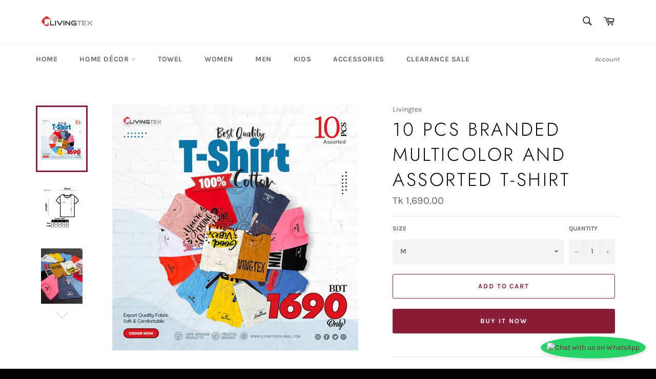

--- FILE ---
content_type: text/html; charset=utf-8
request_url: https://livingtexglobal.com/collections/frontpage/products/10-pcs-branded-multicolor-and-assorted-t-shirt
body_size: 39365
content:
<!doctype html>
<html class="no-js" lang="en">
<head>

  
  
<!-- Google Tag Manager -->
<script>(function(w,d,s,l,i){w[l]=w[l]||[];w[l].push({'gtm.start':
new Date().getTime(),event:'gtm.js'});var f=d.getElementsByTagName(s)[0],
j=d.createElement(s),dl=l!='dataLayer'?'&l='+l:'';j.async=true;j.src=
'https://www.googletagmanager.com/gtm.js?id='+i+dl;f.parentNode.insertBefore(j,f);
})(window,document,'script','dataLayer','GTM-PDHLP6DC');</script>
<!-- End Google Tag Manager -->

  <script>
/**
  * Author: Md Hasanuzzamna
  * Email: info@leomeasure.com
  * Linkedin: https://linkedin.com/in/md-h
  * Version: 3.5.0
  * Last Update: 22 Oct 2024
  */
  
  (function() {
      class Ultimate_Shopify_DataLayer {
        constructor() {
          window.dataLayer = window.dataLayer || []; 
          
          // use a prefix of events name
          this.eventPrefix = '';

          //Keep the value false to get non-formatted product ID
          this.formattedItemId = true; 

          // data schema
          this.dataSchema = {
            ecommerce: {
                show: true
            },
            dynamicRemarketing: {
                show: false,
                business_vertical: 'retail'
            }
          }

          // add to wishlist selectors
          this.addToWishListSelectors = {
            'addWishListIcon': '',
            'gridItemSelector': '',
            'productLinkSelector': 'a[href*="/products/"]'
          }

          // quick view selectors
          this.quickViewSelector = {
            'quickViewElement': '',
            'gridItemSelector': '',
            'productLinkSelector': 'a[href*="/products/"]'
          }

          // mini cart button selector
          this.miniCartButton = [
            'a[href="/cart"]', 
          ];
          this.miniCartAppersOn = 'click';


          // begin checkout buttons/links selectors
          this.beginCheckoutButtons = [
            'input[name="checkout"]',
            'button[name="checkout"]',
            'a[href="/checkout"]',
            '.additional-checkout-buttons',
          ];

          // direct checkout button selector
          this.shopifyDirectCheckoutButton = [
            '.shopify-payment-button'
          ]

          //Keep the value true if Add to Cart redirects to the cart page
          this.isAddToCartRedirect = false;
          
          // keep the value false if cart items increment/decrement/remove refresh page 
          this.isAjaxCartIncrementDecrement = true;
          

          // Caution: Do not modify anything below this line, as it may result in it not functioning correctly.
          this.cart = {"note":null,"attributes":{},"original_total_price":0,"total_price":0,"total_discount":0,"total_weight":0.0,"item_count":0,"items":[],"requires_shipping":false,"currency":"BDT","items_subtotal_price":0,"cart_level_discount_applications":[],"checkout_charge_amount":0}
          this.countryCode = "BD";
          this.storeURL = "https://livingtexglobal.com";
          localStorage.setItem('shopCountryCode', this.countryCode);
          this.collectData(); 
          this.itemsList = [];
        }

        updateCart() {
          fetch("/cart.js")
          .then((response) => response.json())
          .then((data) => {
            this.cart = data;
          });
        }

       debounce(delay) {         
          let timeoutId;
          return function(func) {
            const context = this;
            const args = arguments;
            
            clearTimeout(timeoutId);
            
            timeoutId = setTimeout(function() {
              func.apply(context, args);
            }, delay);
          };
        }

        eventConsole(eventName, eventData) {
          const css1 = 'background: red; color: #fff; font-size: normal; border-radius: 3px 0 0 3px; padding: 3px 4px;';
          const css2 = 'background-color: blue; color: #fff; font-size: normal; border-radius: 0 3px 3px 0; padding: 3px 4px;';
          console.log('%cGTM DataLayer Event:%c' + eventName, css1, css2, eventData);
        }

        collectData() { 
            this.customerData();
            this.ajaxRequestData();
            this.searchPageData();
            this.miniCartData();
            this.beginCheckoutData();
  
            
  
            
              this.productSinglePage();
            
  
            
            
            this.addToWishListData();
            this.quickViewData();
            this.selectItemData(); 
            this.formData();
            this.phoneClickData();
            this.emailClickData();
            this.loginRegisterData();
        }        

        //logged-in customer data 
        customerData() {
            const currentUser = {};
            

            if (currentUser.email) {
              currentUser.hash_email = "e3b0c44298fc1c149afbf4c8996fb92427ae41e4649b934ca495991b7852b855"
            }

            if (currentUser.phone) {
              currentUser.hash_phone = "e3b0c44298fc1c149afbf4c8996fb92427ae41e4649b934ca495991b7852b855"
            }

            window.dataLayer = window.dataLayer || [];
            dataLayer.push({
              customer: currentUser
            });
        }

        // add_to_cart, remove_from_cart, search
        ajaxRequestData() {
          const self = this;
          
          // handle non-ajax add to cart
          if(this.isAddToCartRedirect) {
            document.addEventListener('submit', function(event) {
              const addToCartForm = event.target.closest('form[action="/cart/add"]');
              if(addToCartForm) {
                event.preventDefault();
                
                const formData = new FormData(addToCartForm);
            
                fetch(window.Shopify.routes.root + 'cart/add.js', {
                  method: 'POST',
                  body: formData
                })
                .then(response => {
                    window.location.href = "/cart";
                })
                .catch((error) => {
                  console.error('Error:', error);
                });
              }
            });
          }
          
          // fetch
          let originalFetch = window.fetch;
          let debounce = this.debounce(800);
          
          window.fetch = function () {
            return originalFetch.apply(this, arguments).then((response) => {
              if (response.ok) {
                let cloneResponse = response.clone();
                let requestURL = arguments[0]['url'] || arguments[0];
                
                if(/.*\/search\/?.*\?.*q=.+/.test(requestURL) && !requestURL.includes('&requestFrom=uldt')) {   
                  const queryString = requestURL.split('?')[1];
                  const urlParams = new URLSearchParams(queryString);
                  const search_term = urlParams.get("q");

                  debounce(function() {
                    fetch(`${self.storeURL}/search/suggest.json?q=${search_term}&resources[type]=product&requestFrom=uldt`)
                      .then(res => res.json())
                      .then(function(data) {
                            const products = data.resources.results.products;
                            if(products.length) {
                              const fetchRequests = products.map(product =>
                                fetch(`${self.storeURL}/${product.url.split('?')[0]}.js`)
                                  .then(response => response.json())
                                  .catch(error => console.error('Error fetching:', error))
                              );

                              Promise.all(fetchRequests)
                                .then(products => {
                                    const items = products.map((product) => {
                                      return {
                                        product_id: product.id,
                                        product_title: product.title,
                                        variant_id: product.variants[0].id,
                                        variant_title: product.variants[0].title,
                                        vendor: product.vendor,
                                        total_discount: 0,
                                        final_price: product.price_min,
                                        product_type: product.type, 
                                        quantity: 1
                                      }
                                    });

                                    self.ecommerceDataLayer('search', {search_term, items});
                                })
                            }else {
                              self.ecommerceDataLayer('search', {search_term, items: []});
                            }
                      });
                  });
                }
                else if (requestURL.includes("/cart/add")) {
                  cloneResponse.text().then((text) => {
                    let data = JSON.parse(text);

                    if(data.items && Array.isArray(data.items)) {
                      data.items.forEach(function(item) {
                         self.ecommerceDataLayer('add_to_cart', {items: [item]});
                      })
                    } else {
                      self.ecommerceDataLayer('add_to_cart', {items: [data]});
                    }
                    self.updateCart();
                  });
                }else if(requestURL.includes("/cart/change") || requestURL.includes("/cart/update")) {
                  
                   cloneResponse.text().then((text) => {
                     
                    let newCart = JSON.parse(text);
                    let newCartItems = newCart.items;
                    let oldCartItems = self.cart.items;

                    for(let i = 0; i < oldCartItems.length; i++) {
                      let item = oldCartItems[i];
                      let newItem = newCartItems.find(newItems => newItems.id === item.id);


                      if(newItem) {

                        if(newItem.quantity > item.quantity) {
                          // cart item increment
                          let quantity = (newItem.quantity - item.quantity);
                          let updatedItem = {...item, quantity}
                          self.ecommerceDataLayer('add_to_cart', {items: [updatedItem]});
                          self.updateCart(); 

                        }else if(newItem.quantity < item.quantity) {
                          // cart item decrement
                          let quantity = (item.quantity - newItem.quantity);
                          let updatedItem = {...item, quantity}
                          self.ecommerceDataLayer('remove_from_cart', {items: [updatedItem]});
                          self.updateCart(); 
                        }
                        

                      }else {
                        self.ecommerceDataLayer('remove_from_cart', {items: [item]});
                        self.updateCart(); 
                      }
                    }
                     
                  });
                }
              }
              return response;
            });
          }
          // end fetch 


          //xhr
          var origXMLHttpRequest = XMLHttpRequest;
          XMLHttpRequest = function() {
            var requestURL;
    
            var xhr = new origXMLHttpRequest();
            var origOpen = xhr.open;
            var origSend = xhr.send;
            
            // Override the `open` function.
            xhr.open = function(method, url) {
                requestURL = url;
                return origOpen.apply(this, arguments);
            };
    
    
            xhr.send = function() {
    
                // Only proceed if the request URL matches what we're looking for.
                if (requestURL.includes("/cart/add") || requestURL.includes("/cart/change") || /.*\/search\/?.*\?.*q=.+/.test(requestURL)) {
        
                    xhr.addEventListener('load', function() {
                        if (xhr.readyState === 4) {
                            if (xhr.status >= 200 && xhr.status < 400) { 

                              if(/.*\/search\/?.*\?.*q=.+/.test(requestURL) && !requestURL.includes('&requestFrom=uldt')) {
                                const queryString = requestURL.split('?')[1];
                                const urlParams = new URLSearchParams(queryString);
                                const search_term = urlParams.get("q");

                                debounce(function() {
                                    fetch(`${self.storeURL}/search/suggest.json?q=${search_term}&resources[type]=product&requestFrom=uldt`)
                                      .then(res => res.json())
                                      .then(function(data) {
                                            const products = data.resources.results.products;
                                            if(products.length) {
                                              const fetchRequests = products.map(product =>
                                                fetch(`${self.storeURL}/${product.url.split('?')[0]}.js`)
                                                  .then(response => response.json())
                                                  .catch(error => console.error('Error fetching:', error))
                                              );
                
                                              Promise.all(fetchRequests)
                                                .then(products => {
                                                    const items = products.map((product) => {
                                                      return {
                                                        product_id: product.id,
                                                        product_title: product.title,
                                                        variant_id: product.variants[0].id,
                                                        variant_title: product.variants[0].title,
                                                        vendor: product.vendor,
                                                        total_discount: 0,
                                                        final_price: product.price_min,
                                                        product_type: product.type, 
                                                        quantity: 1
                                                      }
                                                    });
                
                                                    self.ecommerceDataLayer('search', {search_term, items});
                                                })
                                            }else {
                                              self.ecommerceDataLayer('search', {search_term, items: []});
                                            }
                                      });
                                  });

                              }

                              else if(requestURL.includes("/cart/add")) {
                                  const data = JSON.parse(xhr.responseText);

                                  if(data.items && Array.isArray(data.items)) {
                                    data.items.forEach(function(item) {
                                        self.ecommerceDataLayer('add_to_cart', {items: [item]});
                                      })
                                  } else {
                                    self.ecommerceDataLayer('add_to_cart', {items: [data]});
                                  }
                                  self.updateCart();
                                 
                               }else if(requestURL.includes("/cart/change")) {
                                 
                                  const newCart = JSON.parse(xhr.responseText);
                                  const newCartItems = newCart.items;
                                  let oldCartItems = self.cart.items;
              
                                  for(let i = 0; i < oldCartItems.length; i++) {
                                    let item = oldCartItems[i];
                                    let newItem = newCartItems.find(newItems => newItems.id === item.id);
              
              
                                    if(newItem) {
                                      if(newItem.quantity > item.quantity) {
                                        // cart item increment
                                        let quantity = (newItem.quantity - item.quantity);
                                        let updatedItem = {...item, quantity}
                                        self.ecommerceDataLayer('add_to_cart', {items: [updatedItem]});
                                        self.updateCart(); 
              
                                      }else if(newItem.quantity < item.quantity) {
                                        // cart item decrement
                                        let quantity = (item.quantity - newItem.quantity);
                                        let updatedItem = {...item, quantity}
                                        self.ecommerceDataLayer('remove_from_cart', {items: [updatedItem]});
                                        self.updateCart(); 
                                      }
                                      
              
                                    }else {
                                      self.ecommerceDataLayer('remove_from_cart', {items: [item]});
                                      self.updateCart(); 
                                    }
                                  }
                               }          
                            }
                        }
                    });
                }
    
                return origSend.apply(this, arguments);
            };
    
            return xhr;
          }; 
          //end xhr
        }

        // search event from search page
        searchPageData() {
          const self = this;
          let pageUrl = window.location.href;
          
          if(/.+\/search\?.*\&?q=.+/.test(pageUrl)) {   
            const queryString = pageUrl.split('?')[1];
            const urlParams = new URLSearchParams(queryString);
            const search_term = urlParams.get("q");
                
            fetch(`https://livingtexglobal.com/search/suggest.json?q=${search_term}&resources[type]=product&requestFrom=uldt`)
            .then(res => res.json())
            .then(function(data) {
                  const products = data.resources.results.products;
                  if(products.length) {
                    const fetchRequests = products.map(product =>
                      fetch(`${self.storeURL}/${product.url.split('?')[0]}.js`)
                        .then(response => response.json())
                        .catch(error => console.error('Error fetching:', error))
                    );
                    Promise.all(fetchRequests)
                    .then(products => {
                        const items = products.map((product) => {
                            return {
                            product_id: product.id,
                            product_title: product.title,
                            variant_id: product.variants[0].id,
                            variant_title: product.variants[0].title,
                            vendor: product.vendor,
                            total_discount: 0,
                            final_price: product.price_min,
                            product_type: product.type, 
                            quantity: 1
                            }
                        });

                        self.ecommerceDataLayer('search', {search_term, items});
                    });
                  }else {
                    self.ecommerceDataLayer('search', {search_term, items: []});
                  }
            });
          }
        }

        // view_cart
        miniCartData() {
          if(this.miniCartButton.length) {
            let self = this;
            if(this.miniCartAppersOn === 'hover') {
              this.miniCartAppersOn = 'mouseenter';
            }
            this.miniCartButton.forEach((selector) => {
              let miniCartButtons = document.querySelectorAll(selector);
              miniCartButtons.forEach((miniCartButton) => {
                  miniCartButton.addEventListener(self.miniCartAppersOn, () => {
                    self.ecommerceDataLayer('view_cart', self.cart);
                  });
              })
            });
          }
        }

        // begin_checkout
        beginCheckoutData() {
          let self = this;
          document.addEventListener('pointerdown', (event) => {
            let targetElement = event.target.closest(self.beginCheckoutButtons.join(', '));
            if(targetElement) {
              self.ecommerceDataLayer('begin_checkout', self.cart);
            }
          });
        }

        // view_cart, add_to_cart, remove_from_cart
        viewCartPageData() {
          
          this.ecommerceDataLayer('view_cart', this.cart);

          //if cart quantity chagne reload page 
          if(!this.isAjaxCartIncrementDecrement) {
            const self = this;
            document.addEventListener('pointerdown', (event) => {
              const target = event.target.closest('a[href*="/cart/change?"]');
              if(target) {
                const linkUrl = target.getAttribute('href');
                const queryString = linkUrl.split("?")[1];
                const urlParams = new URLSearchParams(queryString);
                const newQuantity = urlParams.get("quantity");
                const line = urlParams.get("line");
                const cart_id = urlParams.get("id");
        
                
                if(newQuantity && (line || cart_id)) {
                  let item = line ? {...self.cart.items[line - 1]} : self.cart.items.find(item => item.key === cart_id);
        
                  let event = 'add_to_cart';
                  if(newQuantity < item.quantity) {
                    event = 'remove_from_cart';
                  }
        
                  let quantity = Math.abs(newQuantity - item.quantity);
                  item['quantity'] = quantity;
        
                  self.ecommerceDataLayer(event, {items: [item]});
                }
              }
            });
          }
        }

        productSinglePage() {
        
          const item = {
              product_id: 6714792771717,
              variant_id: 39886119501957,
              product_title: "10 Pcs Branded Multicolor and Assorted T-Shirt",
              line_level_total_discount: 0,
              vendor: "Livingtex",
              sku: "10BRTSSM",
              product_type: "Men",
              item_list_id: 178390499461,
              item_list_name: "Home page",
              
                variant_title: "M",
              
              final_price: 169000,
              quantity: 1
          };
          
          const variants = [{"id":39886119501957,"title":"M","option1":"M","option2":null,"option3":null,"sku":"10BRTSSM","requires_shipping":true,"taxable":false,"featured_image":null,"available":true,"name":"10 Pcs Branded Multicolor and Assorted T-Shirt - M","public_title":"M","options":["M"],"price":169000,"weight":0,"compare_at_price":null,"inventory_management":"shopify","barcode":null,"requires_selling_plan":false,"selling_plan_allocations":[]},{"id":41122890252421,"title":"L","option1":"L","option2":null,"option3":null,"sku":null,"requires_shipping":true,"taxable":false,"featured_image":null,"available":true,"name":"10 Pcs Branded Multicolor and Assorted T-Shirt - L","public_title":"L","options":["L"],"price":169000,"weight":0,"compare_at_price":null,"inventory_management":"shopify","barcode":"","requires_selling_plan":false,"selling_plan_allocations":[]},{"id":41122890285189,"title":"XL","option1":"XL","option2":null,"option3":null,"sku":null,"requires_shipping":true,"taxable":false,"featured_image":null,"available":false,"name":"10 Pcs Branded Multicolor and Assorted T-Shirt - XL","public_title":"XL","options":["XL"],"price":169000,"weight":0,"compare_at_price":null,"inventory_management":"shopify","barcode":"","requires_selling_plan":false,"selling_plan_allocations":[]},{"id":41122890317957,"title":"XXL","option1":"XXL","option2":null,"option3":null,"sku":null,"requires_shipping":true,"taxable":false,"featured_image":null,"available":false,"name":"10 Pcs Branded Multicolor and Assorted T-Shirt - XXL","public_title":"XXL","options":["XXL"],"price":169000,"weight":0,"compare_at_price":null,"inventory_management":"shopify","barcode":"","requires_selling_plan":false,"selling_plan_allocations":[]}]
          this.ecommerceDataLayer('view_item', {items: [item]});

          if(this.shopifyDirectCheckoutButton.length) {
              let self = this;
              document.addEventListener('pointerdown', (event) => {  
                let target = event.target;
                let checkoutButton = event.target.closest(this.shopifyDirectCheckoutButton.join(', '));

                if(checkoutButton && (variants || self.quickViewVariants)) {

                    let checkoutForm = checkoutButton.closest('form[action*="/cart/add"]');
                    if(checkoutForm) {

                        let variant_id = null;
                        let varientInput = checkoutForm.querySelector('input[name="id"]');
                        let varientIdFromURL = new URLSearchParams(window.location.search).get('variant');
                        let firstVarientId = item.variant_id;

                        if(varientInput) {
                          variant_id = parseInt(varientInput.value);
                        }else if(varientIdFromURL) {
                          variant_id = varientIdFromURL;
                        }else if(firstVarientId) {
                          variant_id = firstVarientId;
                        }

                        if(variant_id) {
                            variant_id = parseInt(variant_id);

                            let quantity = 1;
                            let quantitySelector = checkoutForm.getAttribute('id');
                            if(quantitySelector) {
                              let quentityInput = document.querySelector('input[name="quantity"][form="'+quantitySelector+'"]');
                              if(quentityInput) {
                                  quantity = +quentityInput.value;
                              }
                            }
                          
                            if(variant_id) {
                                let variant = variants.find(item => item.id === +variant_id);
                                if(variant && item) {
                                    variant_id
                                    item['variant_id'] = variant_id;
                                    item['variant_title'] = variant.title;
                                    item['final_price'] = variant.price;
                                    item['quantity'] = quantity;
                                    
                                    self.ecommerceDataLayer('add_to_cart', {items: [item]});
                                    self.ecommerceDataLayer('begin_checkout', {items: [item]});
                                }else if(self.quickViewedItem) {                                  
                                  let variant = self.quickViewVariants.find(item => item.id === +variant_id);
                                  if(variant) {
                                    self.quickViewedItem['variant_id'] = variant_id;
                                    self.quickViewedItem['variant_title'] = variant.title;
                                    self.quickViewedItem['final_price'] = parseFloat(variant.price) * 100;
                                    self.quickViewedItem['quantity'] = quantity;
                                    
                                    self.ecommerceDataLayer('add_to_cart', {items: [self.quickViewedItem]});
                                    self.ecommerceDataLayer('begin_checkout', {items: [self.quickViewedItem]});
                                    
                                  }
                                }
                            }
                        }
                    }

                }
              }); 
          }
          
          
        }

        collectionsPageData() {
          var ecommerce = {
            'items': [
              
                {
                    'product_id': 6714792771717,
                    'variant_id': 39886119501957,
                    'vendor': "Livingtex",
                    'sku': "10BRTSSM",
                    'total_discount': 0,
                    'variant_title': "M",
                    'product_title': "10 Pcs Branded Multicolor and Assorted T-Shirt",
                    'final_price': Number(169000),
                    'product_type': "Men",
                    'item_list_id': 178390499461,
                    'item_list_name': "Home page",
                    'url': "\/products\/10-pcs-branded-multicolor-and-assorted-t-shirt",
                    'quantity': 1
                },
              
                {
                    'product_id': 6575444066437,
                    'variant_id': 39418836353157,
                    'vendor': "Livingtex Global",
                    'sku': "3MB23XL",
                    'total_discount': 0,
                    'variant_title': "XL",
                    'product_title': "3 Pc's Men's Premium Boxer (Solid Color)",
                    'final_price': Number(59000),
                    'product_type': "Men",
                    'item_list_id': 178390499461,
                    'item_list_name': "Home page",
                    'url': "\/products\/3-pcs-mens-premium-boxer-solid-color",
                    'quantity': 1
                },
              
                {
                    'product_id': 6595092873349,
                    'variant_id': 39496108048517,
                    'vendor': "Livingtex",
                    'sku': "BP4BL",
                    'total_discount': 0,
                    'variant_title': "Default Title",
                    'product_title': "Backpack",
                    'final_price': Number(39000),
                    'product_type': "",
                    'item_list_id': 178390499461,
                    'item_list_name': "Home page",
                    'url': "\/products\/copy-of-backpack",
                    'quantity': 1
                },
              
                {
                    'product_id': 6603521917061,
                    'variant_id': 39531277549701,
                    'vendor': "Livingtex",
                    'sku': "5LGS",
                    'total_discount': 0,
                    'variant_title': "S",
                    'product_title': "5 PCs Pack Assorted\/Random color Leggings for Women",
                    'final_price': Number(89000),
                    'product_type': "",
                    'item_list_id': 178390499461,
                    'item_list_name': "Home page",
                    'url': "\/products\/4-pack-assorted-random-color-leggings-for-women",
                    'quantity': 1
                },
              
                {
                    'product_id': 6595092250757,
                    'variant_id': 39496105394309,
                    'vendor': "Livingtex",
                    'sku': "BP2BL",
                    'total_discount': 0,
                    'variant_title': "Default Title",
                    'product_title': "Backpack",
                    'final_price': Number(39000),
                    'product_type': "",
                    'item_list_id': 178390499461,
                    'item_list_name': "Home page",
                    'url': "\/products\/backpack-1",
                    'quantity': 1
                },
              
                {
                    'product_id': 6648570183813,
                    'variant_id': 39647344558213,
                    'vendor': "Livingtex Global",
                    'sku': "Z-120",
                    'total_discount': 0,
                    'variant_title': "3-5 Years",
                    'product_title': "Baby Bathrobe (Z-120)",
                    'final_price': Number(59000),
                    'product_type': "Bath Robe",
                    'item_list_id': 178390499461,
                    'item_list_name': "Home page",
                    'url': "\/products\/baby-bathrobe-z-93",
                    'quantity': 1
                },
              
                {
                    'product_id': 6756499751045,
                    'variant_id': 40030714986629,
                    'vendor': "Livingtex Global",
                    'sku': "3 PcsDiaper",
                    'total_discount': 0,
                    'variant_title': "Default Title",
                    'product_title': "3 Pcs Assorted Baby Diaper Pants",
                    'final_price': Number(69000),
                    'product_type': "Diapers",
                    'item_list_id': 178390499461,
                    'item_list_name': "Home page",
                    'url': "\/products\/3-pcs-designer-baby-diaper-pants",
                    'quantity': 1
                },
              
                {
                    'product_id': 6578839748741,
                    'variant_id': 39433371320453,
                    'vendor': "Livingtex Global",
                    'sku': "CMB 86",
                    'total_discount': 0,
                    'variant_title': "Default Title",
                    'product_title': "5 PCS White Baby Towel",
                    'final_price': Number(59000),
                    'product_type': "Baby Towel",
                    'item_list_id': 178390499461,
                    'item_list_name': "Home page",
                    'url': "\/products\/5-pcs-white-baby-towel",
                    'quantity': 1
                },
              
                {
                    'product_id': 6652586197125,
                    'variant_id': 39659889983621,
                    'vendor': "Livingtex Global",
                    'sku': "2DAP",
                    'total_discount': 0,
                    'variant_title': "Default Title",
                    'product_title': "Two picese  Baby's Washable Diapers Pad",
                    'final_price': Number(10000),
                    'product_type': "",
                    'item_list_id': 178390499461,
                    'item_list_name': "Home page",
                    'url': "\/products\/copy-of-baby-diapers",
                    'quantity': 1
                },
              
                {
                    'product_id': 6607154708613,
                    'variant_id': 39542728851589,
                    'vendor': "Livingtex",
                    'sku': "TBAGRD",
                    'total_discount': 0,
                    'variant_title': "Default Title",
                    'product_title': "Cabin luggage",
                    'final_price': Number(249000),
                    'product_type': "",
                    'item_list_id': 178390499461,
                    'item_list_name': "Home page",
                    'url': "\/products\/cabin-luggage-2",
                    'quantity': 1
                },
              
                {
                    'product_id': 6607153430661,
                    'variant_id': 39542727147653,
                    'vendor': "Livingtex",
                    'sku': "TBAGNV",
                    'total_discount': 0,
                    'variant_title': "Default Title",
                    'product_title': "Cabin luggage",
                    'final_price': Number(249000),
                    'product_type': "",
                    'item_list_id': 178390499461,
                    'item_list_name': "Home page",
                    'url': "\/products\/cabin-luggage",
                    'quantity': 1
                },
              
                {
                    'product_id': 6891423793285,
                    'variant_id': 40419731636357,
                    'vendor': "Livingtex Global",
                    'sku': "5PcsDiaper-LIV",
                    'total_discount': 0,
                    'variant_title': "Default Title",
                    'product_title': "5 Pcs Designer Baby Diaper Pants",
                    'final_price': Number(99000),
                    'product_type': "Diapers",
                    'item_list_id': 178390499461,
                    'item_list_name': "Home page",
                    'url': "\/products\/5-pcs-designer-baby-diaper-pants",
                    'quantity': 1
                },
              
                {
                    'product_id': 7151216853125,
                    'variant_id': 41211817590917,
                    'vendor': "Livingtex",
                    'sku': null,
                    'total_discount': 0,
                    'variant_title': "M",
                    'product_title': "5 Pcs Assorted Dark Fantasy T-Shirts",
                    'final_price': Number(89000),
                    'product_type': "Men",
                    'item_list_id': 178390499461,
                    'item_list_name': "Home page",
                    'url': "\/products\/5-pcs-assorted-dark-fantasy-t-shirts",
                    'quantity': 1
                },
              
                {
                    'product_id': 6607153496197,
                    'variant_id': 39542727213189,
                    'vendor': "Livingtex",
                    'sku': "TBAGCH",
                    'total_discount': 0,
                    'variant_title': "Default Title",
                    'product_title': "Cabin luggage",
                    'final_price': Number(249000),
                    'product_type': "",
                    'item_list_id': 178390499461,
                    'item_list_name': "Home page",
                    'url': "\/products\/cabin-luggage-1",
                    'quantity': 1
                },
              
                {
                    'product_id': 7195079966853,
                    'variant_id': 41359256584325,
                    'vendor': "Livingtex",
                    'sku': null,
                    'total_discount': 0,
                    'variant_title': "Default Title",
                    'product_title': "Nordic Calm – King Size Bedsheet Set",
                    'final_price': Number(122400),
                    'product_type': "",
                    'item_list_id': 178390499461,
                    'item_list_name': "Home page",
                    'url': "\/products\/nordic-calm-king-size-bedsheet-set",
                    'quantity': 1
                },
              
                {
                    'product_id': 7092057833605,
                    'variant_id': 41046149431429,
                    'vendor': "Livingtex",
                    'sku': "10STSXL",
                    'total_discount': 0,
                    'variant_title': "XL",
                    'product_title': "6 Pcs Classy Solid Color and Assorted POLO Shirt",
                    'final_price': Number(245000),
                    'product_type': "Men",
                    'item_list_id': 178390499461,
                    'item_list_name': "Home page",
                    'url': "\/products\/6-pcs-classy-solid-color-and-assorted-t-shirt",
                    'quantity': 1
                },
              
              ]
          };

          this.itemsList = ecommerce.items;
          ecommerce['item_list_id'] = 178390499461
          ecommerce['item_list_name'] = "Home page"

          this.ecommerceDataLayer('view_item_list', ecommerce);
        }
        
        
        // add to wishlist
        addToWishListData() {
          if(this.addToWishListSelectors && this.addToWishListSelectors.addWishListIcon) {
            const self = this;
            document.addEventListener('pointerdown', (event) => {
              let target = event.target;
              
              if(target.closest(self.addToWishListSelectors.addWishListIcon)) {
                let pageULR = window.location.href.replace(/\?.+/, '');
                let requestURL = undefined;
          
                if(/\/products\/[^/]+$/.test(pageULR)) {
                  requestURL = pageULR;
                } else if(self.addToWishListSelectors.gridItemSelector && self.addToWishListSelectors.productLinkSelector) {
                  let itemElement = target.closest(self.addToWishListSelectors.gridItemSelector);
                  if(itemElement) {
                    let linkElement = itemElement.querySelector(self.addToWishListSelectors.productLinkSelector); 
                    if(linkElement) {
                      let link = linkElement.getAttribute('href').replace(/\?.+/g, '');
                      if(link && /\/products\/[^/]+$/.test(link)) {
                        requestURL = link;
                      }
                    }
                  }
                }

                if(requestURL) {
                  fetch(requestURL + '.json')
                    .then(res => res.json())
                    .then(result => {
                      let data = result.product;                    
                      if(data) {
                        let dataLayerData = {
                          product_id: data.id,
                            variant_id: data.variants[0].id,
                            product_title: data.title,
                          quantity: 1,
                          final_price: parseFloat(data.variants[0].price) * 100,
                          total_discount: 0,
                          product_type: data.product_type,
                          vendor: data.vendor,
                          variant_title: (data.variants[0].title !== 'Default Title') ? data.variants[0].title : undefined,
                          sku: data.variants[0].sku,
                        }

                        self.ecommerceDataLayer('add_to_wishlist', {items: [dataLayerData]});
                      }
                    });
                }
              }
            });
          }
        }

        quickViewData() {
          if(this.quickViewSelector.quickViewElement && this.quickViewSelector.gridItemSelector && this.quickViewSelector.productLinkSelector) {
            const self = this;
            document.addEventListener('pointerdown', (event) => {
              let target = event.target;
              if(target.closest(self.quickViewSelector.quickViewElement)) {
                let requestURL = undefined;
                let itemElement = target.closest(this.quickViewSelector.gridItemSelector );
                
                if(itemElement) {
                  let linkElement = itemElement.querySelector(self.quickViewSelector.productLinkSelector); 
                  if(linkElement) {
                    let link = linkElement.getAttribute('href').replace(/\?.+/g, '');
                    if(link && /\/products\/[^/]+$/.test(link)) {
                      requestURL = link;
                    }
                  }
                }   
                
                if(requestURL) {
                    fetch(requestURL + '.json')
                      .then(res => res.json())
                      .then(result => {
                        let data = result.product;                    
                        if(data) {
                          let dataLayerData = {
                            product_id: data.id,
                            variant_id: data.variants[0].id,
                            product_title: data.title,
                            quantity: 1,
                            final_price: parseFloat(data.variants[0].price) * 100,
                            total_discount: 0,
                            product_type: data.product_type,
                            vendor: data.vendor,
                            variant_title: (data.variants[0].title !== 'Default Title') ? data.variants[0].title : undefined,
                            sku: data.variants[0].sku,
                          }
  
                          self.ecommerceDataLayer('view_item', {items: [dataLayerData]});
                          self.quickViewVariants = data.variants;
                          self.quickViewedItem = dataLayerData;
                        }
                      });
                  }
              }
            });

            
          }
        }

        // select_item events
        selectItemData() {
          
          const self = this;
          const items = this.itemsList;

          

          // select item on varient change
          document.addEventListener('variant:change', function(event) {            
            const product_id = event.detail.product.id;
            const variant_id = event.detail.variant.id;
            const vendor = event.detail.product.vendor; 
            const variant_title = event.detail.variant.public_title;
            const product_title = event.detail.product.title;
            const final_price = event.detail.variant.price;
            const product_type = event.detail.product.type;

             const item = {
                product_id: product_id,
                product_title: product_title,
                variant_id: variant_id,
                variant_title: variant_title,
                vendor: vendor,
                final_price: final_price,
                product_type: product_type, 
                quantity: 1
             }
            
             self.ecommerceDataLayer('select_item', {items: [item]});
          });
        }

        // all ecommerce events
        ecommerceDataLayer(event, data) {
          const self = this;
          dataLayer.push({ 'ecommerce': null });
          const dataLayerData = {
            "event": this.eventPrefix + event,
            'ecommerce': {
               'currency': this.cart.currency,
               'items': data.items.map((item, index) => {
                 const dataLayerItem = {
                    'index': index,
                    'item_id': this.formattedItemId  ? `shopify_${this.countryCode}_${item.product_id}_${item.variant_id}` : item.product_id.toString(),
                    'product_id': item.product_id.toString(),
                    'variant_id': item.variant_id.toString(),
                    'item_name': item.product_title,
                    'quantity': item.quantity,
                    'price': +((item.final_price / 100).toFixed(2)),
                    'discount': item.total_discount ? +((item.total_discount / 100).toFixed(2)) : 0 
                }

                if(item.product_type) {
                  dataLayerItem['item_category'] = item.product_type;
                }
                
                if(item.vendor) {
                  dataLayerItem['item_brand'] = item.vendor;
                }
               
                if(item.variant_title && item.variant_title !== 'Default Title') {
                  dataLayerItem['item_variant'] = item.variant_title;
                }
              
                if(item.sku) {
                  dataLayerItem['sku'] = item.sku;
                }

                if(item.item_list_name) {
                  dataLayerItem['item_list_name'] = item.item_list_name;
                }

                if(item.item_list_id) {
                  dataLayerItem['item_list_id'] = item.item_list_id.toString()
                }

                return dataLayerItem;
              })
            }
          }

          if(data.total_price !== undefined) {
            dataLayerData['ecommerce']['value'] =  +((data.total_price / 100).toFixed(2));
          } else {
            dataLayerData['ecommerce']['value'] = +(dataLayerData['ecommerce']['items'].reduce((total, item) => total + (item.price * item.quantity), 0)).toFixed(2);
          }
          
          if(data.item_list_id) {
            dataLayerData['ecommerce']['item_list_id'] = data.item_list_id;
          }
          
          if(data.item_list_name) {
            dataLayerData['ecommerce']['item_list_name'] = data.item_list_name;
          }

          if(data.search_term) {
            dataLayerData['search_term'] = data.search_term;
          }

          if(self.dataSchema.dynamicRemarketing && self.dataSchema.dynamicRemarketing.show) {
            dataLayer.push({ 'dynamicRemarketing': null });
            dataLayerData['dynamicRemarketing'] = {
                value: dataLayerData.ecommerce.value,
                items: dataLayerData.ecommerce.items.map(item => ({id: item.item_id, google_business_vertical: self.dataSchema.dynamicRemarketing.business_vertical}))
            }
          }

          if(!self.dataSchema.ecommerce ||  !self.dataSchema.ecommerce.show) {
            delete dataLayerData['ecommerce'];
          }

          dataLayer.push(dataLayerData);
          self.eventConsole(self.eventPrefix + event, dataLayerData);
        }

        
        // contact form submit & newsletters signup
        formData() {
          const self = this;
          document.addEventListener('submit', function(event) {

            let targetForm = event.target.closest('form[action^="/contact"]');


            if(targetForm) {
              const formData = {
                form_location: window.location.href,
                form_id: targetForm.getAttribute('id'),
                form_classes: targetForm.getAttribute('class')
              };
                            
              let formType = targetForm.querySelector('input[name="form_type"]');
              let inputs = targetForm.querySelectorAll("input:not([type=hidden]):not([type=submit]), textarea, select");
              
              inputs.forEach(function(input) {
                var inputName = input.name;
                var inputValue = input.value;
                
                if (inputName && inputValue) {
                  var matches = inputName.match(/\[(.*?)\]/);
                  if (matches && matches.length > 1) {
                     var fieldName = matches[1];
                     formData[fieldName] = input.value;
                  }
                }
              });
              
              if(formType && formType.value === 'customer') {
                dataLayer.push({ event: self.eventPrefix + 'newsletter_signup', ...formData});
                self.eventConsole(self.eventPrefix + 'newsletter_signup', { event: self.eventPrefix + 'newsletter_signup', ...formData});

              } else if(formType && formType.value === 'contact') {
                dataLayer.push({ event: self.eventPrefix + 'contact_form_submit', ...formData});
                self.eventConsole(self.eventPrefix + 'contact_form_submit', { event: self.eventPrefix + 'contact_form_submit', ...formData});
              }
            }
          });

        }

        // phone_number_click event
        phoneClickData() {
          const self = this; 
          document.addEventListener('click', function(event) {
            let target = event.target.closest('a[href^="tel:"]');
            if(target) {
              let phone_number = target.getAttribute('href').replace('tel:', '');
              let eventData = {
                event: self.eventPrefix + 'phone_number_click',
                page_location: window.location.href,
                link_classes: target.getAttribute('class'),
                link_id: target.getAttribute('id'),
                phone_number
              }

              dataLayer.push(eventData);
              this.eventConsole(self.eventPrefix + 'phone_number_click', eventData);
            }
          });
        }
  
        // email_click event
        emailClickData() {
          const self = this; 
          document.addEventListener('click', function(event) {
            let target = event.target.closest('a[href^="mailto:"]');
            if(target) {
              let email_address = target.getAttribute('href').replace('mailto:', '');
              let eventData = {
                event: self.eventPrefix + 'email_click',
                page_location: window.location.href,
                link_classes: target.getAttribute('class'),
                link_id: target.getAttribute('id'),
                email_address
              }

              dataLayer.push(eventData);
              this.eventConsole(self.eventPrefix + 'email_click', eventData);
            }
          });
        }

        //login register 
        loginRegisterData() {
          
          const self = this; 
          let isTrackedLogin = false;
          let isTrackedRegister = false;
          
          if(window.location.href.includes('/account/login')) {
            document.addEventListener('submit', function(e) {
              const loginForm = e.target.closest('[action="/account/login"]');
              if(loginForm && !isTrackedLogin) {
                  const eventData = {
                    event: self.eventPrefix + 'login'
                  }
                  isTrackedLogin = true;
                  dataLayer.push(eventData);
                  self.eventConsole(self.eventPrefix + 'login', eventData);
              }
            });
          }

          if(window.location.href.includes('/account/register')) {
            document.addEventListener('submit', function(e) {
              const registerForm = e.target.closest('[action="/account"]');
              if(registerForm && !isTrackedRegister) {
                  const eventData = {
                    event: self.eventPrefix + 'sign_up'
                  }
                
                  isTrackedRegister = true;
                  dataLayer.push(eventData);
                  self.eventConsole(self.eventPrefix + 'sign_up', eventData);
              }
            });
          }
        }
      } 
      // end Ultimate_Shopify_DataLayer

      document.addEventListener('DOMContentLoaded', function() {
        try{
          new Ultimate_Shopify_DataLayer();
        }catch(error) {
          console.log(error);
        }
      });
    
  })();
</script>
  
  
  <script type="text/javascript">
    (function(c,l,a,r,i,t,y){
        c[a]=c[a]||function(){(c[a].q=c[a].q||[]).push(arguments)};
        t=l.createElement(r);t.async=1;t.src="https://www.clarity.ms/tag/"+i;
        y=l.getElementsByTagName(r)[0];y.parentNode.insertBefore(t,y);
    })(window, document, "clarity", "script", "cf4dm3xrcb");
</script>
  

<meta name="facebook-domain-verification" content="sd63zm7i0p7tu12hqdcxfaeh68lfjc"/>
  
<meta name="google-site-verification" content="XB5rzOzqO_pNVugRgU09FGLmW_2dwl96DS2_rqPVPGQ" />
<meta charset="utf-8">
  <meta http-equiv="X-UA-Compatible" content="IE=edge,chrome=1">
  <meta name="viewport" content="width=device-width,initial-scale=1">
  <meta name="theme-color" content="#ffffff">

<meta name="google-site-verification" content="XB5rzOzqO_pNVugRgU09FGLmW_2dwl96DS2_rqPVPGQ" />
  
    <link rel="shortcut icon" href="//livingtexglobal.com/cdn/shop/files/Logo-PNG_32x32.png?v=1650111578" type="image/png">
  

  <link rel="canonical" href="https://livingtexglobal.com/products/10-pcs-branded-multicolor-and-assorted-t-shirt">
  <title>
  10 Pcs Branded Multicolor and Assorted T-Shirt &ndash; Livingtex
  </title>

  
    <meta name="description" content="You will enjoy wearing our colorful branded t-shirts. These are specially for guys as a casual wardrobe essential. Super soft knit cotton, a round neck collar, and different designs are featured on these long-lasting, comfortable T-Shirts. The quality and durability of each T-Shirts are at best possible price that you ">
  

  <!-- /snippets/social-meta-tags.liquid -->




<meta property="og:site_name" content="Livingtex">
<meta property="og:url" content="https://livingtexglobal.com/products/10-pcs-branded-multicolor-and-assorted-t-shirt">
<meta property="og:title" content="10 Pcs Branded Multicolor and Assorted T-Shirt">
<meta property="og:type" content="product">
<meta property="og:description" content="You will enjoy wearing our colorful branded t-shirts. These are specially for guys as a casual wardrobe essential. Super soft knit cotton, a round neck collar, and different designs are featured on these long-lasting, comfortable T-Shirts. The quality and durability of each T-Shirts are at best possible price that you ">

  <meta property="og:price:amount" content="1,690.00">
  <meta property="og:price:currency" content="BDT">

<meta property="og:image" content="http://livingtexglobal.com/cdn/shop/files/10_pcs_tee_1200x1200.jpg?v=1762603168"><meta property="og:image" content="http://livingtexglobal.com/cdn/shop/files/WhatsApp_Image_2024-11-21_at_6.45.13_PM_1200x1200.jpg?v=1762603168"><meta property="og:image" content="http://livingtexglobal.com/cdn/shop/products/IMG_5016_1200x1200.jpg?v=1762603168">
<meta property="og:image:secure_url" content="https://livingtexglobal.com/cdn/shop/files/10_pcs_tee_1200x1200.jpg?v=1762603168"><meta property="og:image:secure_url" content="https://livingtexglobal.com/cdn/shop/files/WhatsApp_Image_2024-11-21_at_6.45.13_PM_1200x1200.jpg?v=1762603168"><meta property="og:image:secure_url" content="https://livingtexglobal.com/cdn/shop/products/IMG_5016_1200x1200.jpg?v=1762603168">


<meta name="twitter:card" content="summary_large_image">
<meta name="twitter:title" content="10 Pcs Branded Multicolor and Assorted T-Shirt">
<meta name="twitter:description" content="You will enjoy wearing our colorful branded t-shirts. These are specially for guys as a casual wardrobe essential. Super soft knit cotton, a round neck collar, and different designs are featured on these long-lasting, comfortable T-Shirts. The quality and durability of each T-Shirts are at best possible price that you ">


  <script>
    document.documentElement.className = document.documentElement.className.replace('no-js', 'js');
  </script>

  <link href="//livingtexglobal.com/cdn/shop/t/2/assets/theme.scss.css?v=103026073192746008911762490139" rel="stylesheet" type="text/css" media="all" />

  <script>
    window.theme = window.theme || {};

    theme.strings = {
      stockAvailable: "1 available",
      addToCart: "Add to Cart",
      soldOut: "Sold Out",
      unavailable: "Unavailable",
      noStockAvailable: "The item could not be added to your cart because there are not enough in stock.",
      willNotShipUntil: "Will not ship until [date]",
      willBeInStockAfter: "Will be in stock after [date]",
      totalCartDiscount: "You're saving [savings]",
      addressError: "Error looking up that address",
      addressNoResults: "No results for that address",
      addressQueryLimit: "You have exceeded the Google API usage limit. Consider upgrading to a \u003ca href=\"https:\/\/developers.google.com\/maps\/premium\/usage-limits\"\u003ePremium Plan\u003c\/a\u003e.",
      authError: "There was a problem authenticating your Google Maps API Key.",
      slideNumber: "Slide [slide_number], current"
    };
  </script>
  
  <script src="//livingtexglobal.com/cdn/shop/t/2/assets/lazysizes.min.js?v=56045284683979784691584781299" async="async"></script>

  

  <script src="//livingtexglobal.com/cdn/shop/t/2/assets/vendor.js?v=59352919779726365461584781301" defer="defer"></script>

  
    <script>
      window.theme = window.theme || {};
      theme.moneyFormat = "\u003cspan class=money\u003eTk {{amount}}\u003c\/span\u003e";
    </script>
  

  <script src="//livingtexglobal.com/cdn/shop/t/2/assets/theme.js?v=140829160634612804871615720496" defer="defer"></script>

  <script>window.performance && window.performance.mark && window.performance.mark('shopify.content_for_header.start');</script><meta name="google-site-verification" content="XB5rzOzqO_pNVugRgU09FGLmW_2dwl96DS2_rqPVPGQ">
<meta id="shopify-digital-wallet" name="shopify-digital-wallet" content="/35950100613/digital_wallets/dialog">
<link rel="alternate" type="application/json+oembed" href="https://livingtexglobal.com/products/10-pcs-branded-multicolor-and-assorted-t-shirt.oembed">
<script async="async" src="/checkouts/internal/preloads.js?locale=en-BD"></script>
<script id="shopify-features" type="application/json">{"accessToken":"68ebc1e85a32c2e4c588dcdb014e1802","betas":["rich-media-storefront-analytics"],"domain":"livingtexglobal.com","predictiveSearch":true,"shopId":35950100613,"locale":"en"}</script>
<script>var Shopify = Shopify || {};
Shopify.shop = "livingtex-global.myshopify.com";
Shopify.locale = "en";
Shopify.currency = {"active":"BDT","rate":"1.0"};
Shopify.country = "BD";
Shopify.theme = {"name":"Venture","id":92931195013,"schema_name":"Venture","schema_version":"11.0.18","theme_store_id":775,"role":"main"};
Shopify.theme.handle = "null";
Shopify.theme.style = {"id":null,"handle":null};
Shopify.cdnHost = "livingtexglobal.com/cdn";
Shopify.routes = Shopify.routes || {};
Shopify.routes.root = "/";</script>
<script type="module">!function(o){(o.Shopify=o.Shopify||{}).modules=!0}(window);</script>
<script>!function(o){function n(){var o=[];function n(){o.push(Array.prototype.slice.apply(arguments))}return n.q=o,n}var t=o.Shopify=o.Shopify||{};t.loadFeatures=n(),t.autoloadFeatures=n()}(window);</script>
<script id="shop-js-analytics" type="application/json">{"pageType":"product"}</script>
<script defer="defer" async type="module" src="//livingtexglobal.com/cdn/shopifycloud/shop-js/modules/v2/client.init-shop-cart-sync_C5BV16lS.en.esm.js"></script>
<script defer="defer" async type="module" src="//livingtexglobal.com/cdn/shopifycloud/shop-js/modules/v2/chunk.common_CygWptCX.esm.js"></script>
<script type="module">
  await import("//livingtexglobal.com/cdn/shopifycloud/shop-js/modules/v2/client.init-shop-cart-sync_C5BV16lS.en.esm.js");
await import("//livingtexglobal.com/cdn/shopifycloud/shop-js/modules/v2/chunk.common_CygWptCX.esm.js");

  window.Shopify.SignInWithShop?.initShopCartSync?.({"fedCMEnabled":true,"windoidEnabled":true});

</script>
<script>(function() {
  var isLoaded = false;
  function asyncLoad() {
    if (isLoaded) return;
    isLoaded = true;
    var urls = ["https:\/\/api.omegatheme.com\/facebook-chat\/\/facebook-chat.js?shop=livingtex-global.myshopify.com","https:\/\/rec.autocommerce.io\/recommender_javascript?shop=livingtex-global.myshopify.com","https:\/\/rec.autocommerce.io\/recommender_javascript?shop=livingtex-global.myshopify.com","https:\/\/assets1.adroll.com\/shopify\/latest\/j\/shopify_rolling_bootstrap_v2.js?adroll_adv_id=ZKGV7SNH4JGMFCKMPMVVXN\u0026adroll_pix_id=7XCU234MRFB3XFQNSZFH43\u0026shop=livingtex-global.myshopify.com","https:\/\/app.dinosell.com\/assets\/dinosell.min.js?shop=livingtex-global.myshopify.com","https:\/\/static.shopapps.ai\/widget.js?shop=livingtex-global.myshopify.com"];
    for (var i = 0; i < urls.length; i++) {
      var s = document.createElement('script');
      s.type = 'text/javascript';
      s.async = true;
      s.src = urls[i];
      var x = document.getElementsByTagName('script')[0];
      x.parentNode.insertBefore(s, x);
    }
  };
  if(window.attachEvent) {
    window.attachEvent('onload', asyncLoad);
  } else {
    window.addEventListener('load', asyncLoad, false);
  }
})();</script>
<script id="__st">var __st={"a":35950100613,"offset":21600,"reqid":"bd9cdae6-8bc9-44bf-b100-548b820f96c8-1768675461","pageurl":"livingtexglobal.com\/collections\/frontpage\/products\/10-pcs-branded-multicolor-and-assorted-t-shirt","u":"916442b6b986","p":"product","rtyp":"product","rid":6714792771717};</script>
<script>window.ShopifyPaypalV4VisibilityTracking = true;</script>
<script id="captcha-bootstrap">!function(){'use strict';const t='contact',e='account',n='new_comment',o=[[t,t],['blogs',n],['comments',n],[t,'customer']],c=[[e,'customer_login'],[e,'guest_login'],[e,'recover_customer_password'],[e,'create_customer']],r=t=>t.map((([t,e])=>`form[action*='/${t}']:not([data-nocaptcha='true']) input[name='form_type'][value='${e}']`)).join(','),a=t=>()=>t?[...document.querySelectorAll(t)].map((t=>t.form)):[];function s(){const t=[...o],e=r(t);return a(e)}const i='password',u='form_key',d=['recaptcha-v3-token','g-recaptcha-response','h-captcha-response',i],f=()=>{try{return window.sessionStorage}catch{return}},m='__shopify_v',_=t=>t.elements[u];function p(t,e,n=!1){try{const o=window.sessionStorage,c=JSON.parse(o.getItem(e)),{data:r}=function(t){const{data:e,action:n}=t;return t[m]||n?{data:e,action:n}:{data:t,action:n}}(c);for(const[e,n]of Object.entries(r))t.elements[e]&&(t.elements[e].value=n);n&&o.removeItem(e)}catch(o){console.error('form repopulation failed',{error:o})}}const l='form_type',E='cptcha';function T(t){t.dataset[E]=!0}const w=window,h=w.document,L='Shopify',v='ce_forms',y='captcha';let A=!1;((t,e)=>{const n=(g='f06e6c50-85a8-45c8-87d0-21a2b65856fe',I='https://cdn.shopify.com/shopifycloud/storefront-forms-hcaptcha/ce_storefront_forms_captcha_hcaptcha.v1.5.2.iife.js',D={infoText:'Protected by hCaptcha',privacyText:'Privacy',termsText:'Terms'},(t,e,n)=>{const o=w[L][v],c=o.bindForm;if(c)return c(t,g,e,D).then(n);var r;o.q.push([[t,g,e,D],n]),r=I,A||(h.body.append(Object.assign(h.createElement('script'),{id:'captcha-provider',async:!0,src:r})),A=!0)});var g,I,D;w[L]=w[L]||{},w[L][v]=w[L][v]||{},w[L][v].q=[],w[L][y]=w[L][y]||{},w[L][y].protect=function(t,e){n(t,void 0,e),T(t)},Object.freeze(w[L][y]),function(t,e,n,w,h,L){const[v,y,A,g]=function(t,e,n){const i=e?o:[],u=t?c:[],d=[...i,...u],f=r(d),m=r(i),_=r(d.filter((([t,e])=>n.includes(e))));return[a(f),a(m),a(_),s()]}(w,h,L),I=t=>{const e=t.target;return e instanceof HTMLFormElement?e:e&&e.form},D=t=>v().includes(t);t.addEventListener('submit',(t=>{const e=I(t);if(!e)return;const n=D(e)&&!e.dataset.hcaptchaBound&&!e.dataset.recaptchaBound,o=_(e),c=g().includes(e)&&(!o||!o.value);(n||c)&&t.preventDefault(),c&&!n&&(function(t){try{if(!f())return;!function(t){const e=f();if(!e)return;const n=_(t);if(!n)return;const o=n.value;o&&e.removeItem(o)}(t);const e=Array.from(Array(32),(()=>Math.random().toString(36)[2])).join('');!function(t,e){_(t)||t.append(Object.assign(document.createElement('input'),{type:'hidden',name:u})),t.elements[u].value=e}(t,e),function(t,e){const n=f();if(!n)return;const o=[...t.querySelectorAll(`input[type='${i}']`)].map((({name:t})=>t)),c=[...d,...o],r={};for(const[a,s]of new FormData(t).entries())c.includes(a)||(r[a]=s);n.setItem(e,JSON.stringify({[m]:1,action:t.action,data:r}))}(t,e)}catch(e){console.error('failed to persist form',e)}}(e),e.submit())}));const S=(t,e)=>{t&&!t.dataset[E]&&(n(t,e.some((e=>e===t))),T(t))};for(const o of['focusin','change'])t.addEventListener(o,(t=>{const e=I(t);D(e)&&S(e,y())}));const B=e.get('form_key'),M=e.get(l),P=B&&M;t.addEventListener('DOMContentLoaded',(()=>{const t=y();if(P)for(const e of t)e.elements[l].value===M&&p(e,B);[...new Set([...A(),...v().filter((t=>'true'===t.dataset.shopifyCaptcha))])].forEach((e=>S(e,t)))}))}(h,new URLSearchParams(w.location.search),n,t,e,['guest_login'])})(!0,!0)}();</script>
<script integrity="sha256-4kQ18oKyAcykRKYeNunJcIwy7WH5gtpwJnB7kiuLZ1E=" data-source-attribution="shopify.loadfeatures" defer="defer" src="//livingtexglobal.com/cdn/shopifycloud/storefront/assets/storefront/load_feature-a0a9edcb.js" crossorigin="anonymous"></script>
<script data-source-attribution="shopify.dynamic_checkout.dynamic.init">var Shopify=Shopify||{};Shopify.PaymentButton=Shopify.PaymentButton||{isStorefrontPortableWallets:!0,init:function(){window.Shopify.PaymentButton.init=function(){};var t=document.createElement("script");t.src="https://livingtexglobal.com/cdn/shopifycloud/portable-wallets/latest/portable-wallets.en.js",t.type="module",document.head.appendChild(t)}};
</script>
<script data-source-attribution="shopify.dynamic_checkout.buyer_consent">
  function portableWalletsHideBuyerConsent(e){var t=document.getElementById("shopify-buyer-consent"),n=document.getElementById("shopify-subscription-policy-button");t&&n&&(t.classList.add("hidden"),t.setAttribute("aria-hidden","true"),n.removeEventListener("click",e))}function portableWalletsShowBuyerConsent(e){var t=document.getElementById("shopify-buyer-consent"),n=document.getElementById("shopify-subscription-policy-button");t&&n&&(t.classList.remove("hidden"),t.removeAttribute("aria-hidden"),n.addEventListener("click",e))}window.Shopify?.PaymentButton&&(window.Shopify.PaymentButton.hideBuyerConsent=portableWalletsHideBuyerConsent,window.Shopify.PaymentButton.showBuyerConsent=portableWalletsShowBuyerConsent);
</script>
<script>
  function portableWalletsCleanup(e){e&&e.src&&console.error("Failed to load portable wallets script "+e.src);var t=document.querySelectorAll("shopify-accelerated-checkout .shopify-payment-button__skeleton, shopify-accelerated-checkout-cart .wallet-cart-button__skeleton"),e=document.getElementById("shopify-buyer-consent");for(let e=0;e<t.length;e++)t[e].remove();e&&e.remove()}function portableWalletsNotLoadedAsModule(e){e instanceof ErrorEvent&&"string"==typeof e.message&&e.message.includes("import.meta")&&"string"==typeof e.filename&&e.filename.includes("portable-wallets")&&(window.removeEventListener("error",portableWalletsNotLoadedAsModule),window.Shopify.PaymentButton.failedToLoad=e,"loading"===document.readyState?document.addEventListener("DOMContentLoaded",window.Shopify.PaymentButton.init):window.Shopify.PaymentButton.init())}window.addEventListener("error",portableWalletsNotLoadedAsModule);
</script>

<script type="module" src="https://livingtexglobal.com/cdn/shopifycloud/portable-wallets/latest/portable-wallets.en.js" onError="portableWalletsCleanup(this)" crossorigin="anonymous"></script>
<script nomodule>
  document.addEventListener("DOMContentLoaded", portableWalletsCleanup);
</script>

<link id="shopify-accelerated-checkout-styles" rel="stylesheet" media="screen" href="https://livingtexglobal.com/cdn/shopifycloud/portable-wallets/latest/accelerated-checkout-backwards-compat.css" crossorigin="anonymous">
<style id="shopify-accelerated-checkout-cart">
        #shopify-buyer-consent {
  margin-top: 1em;
  display: inline-block;
  width: 100%;
}

#shopify-buyer-consent.hidden {
  display: none;
}

#shopify-subscription-policy-button {
  background: none;
  border: none;
  padding: 0;
  text-decoration: underline;
  font-size: inherit;
  cursor: pointer;
}

#shopify-subscription-policy-button::before {
  box-shadow: none;
}

      </style>

<script>window.performance && window.performance.mark && window.performance.mark('shopify.content_for_header.end');</script>
				<script>
    window.Tipo = window.Tipo || {}
    Tipo.Auction = {
        shop : {"id":1164,"url":"livingtex-global.myshopify.com","configuration":{"name":"Livingtex","email":"jakerjahan@gmail.com","phone":"+8801712302939","domain":"livingtexglobal.com","currency":"BDT","timezone":"(GMT+06:00) Asia/Dhaka","money_format":"<span class=money>Tk </span>","iana_timezone":"Asia/Dhaka","customer_email":"info@livingtexglobal.com","money_with_currency_format":"<span class=money> Tk  BDT </span>"},"settings":{"mail":{"admin":{"email":"jakerjahan@gmail.com","templates":{"bid":{"sentAt":"2023-05-15T00:00:04.335Z","content":"<table class=\"header row\" style=\"width: 100%; border-spacing: 0; border-collapse: collapse; margin: 40px 0 20px;\"> <tbody> <tr> <td class=\"header__cell\" style=\"font-family: -apple-system, BlinkMacSystemFont, Roboto, Oxygen, Ubuntu, Cantarell, Fira Sans, Droid Sans, Helvetica Neue, sans-serif;\"> <center> <table class=\"container\" style=\"width: 600px; text-align: left; border-spacing: 0; border-collapse: collapse; margin: 0 auto;\"> <tbody> <tr> <td style=\"font-family: -apple-system, BlinkMacSystemFont, Roboto, Oxygen, Ubuntu, Cantarell, Fira Sans, Droid Sans, Helvetica Neue, sans-serif;\"> <table class=\"row\" style=\"width: 100%; border-spacing: 0; border-collapse: collapse;\"> <tbody> <tr> <td class=\"shop-name__cell\" style=\"font-family: -apple-system, BlinkMacSystemFont, Roboto, Oxygen, Ubuntu, Cantarell, Fira Sans, Droid Sans, Helvetica Neue, sans-serif;\"> <h1 class=\"shop-name__text\" style=\"font-weight: normal; font-size: 30px; color: #333; margin: 0;\"><a style=\"text-decoration: none;\">{shop_name}</a></h1> </td></tr></tbody> </table> </td></tr></tbody> </table> </center> </td></tr></tbody> </table> <table class=\"row content\" style=\"width: 100%; border-spacing: 0; border-collapse: collapse;\"> <tbody> <tr> <td class=\"content__cell\" style=\"font-family: -apple-system, BlinkMacSystemFont, Roboto, Oxygen, Ubuntu, Cantarell, Fira Sans, Droid Sans, Helvetica Neue, sans-serif; padding-bottom: 40px;\"> <center> <table class=\"container\" style=\"width: 600px; text-align: left; border-spacing: 0; border-collapse: collapse; margin: 0 auto;\"> <tbody> <tr> <td style=\"font-family: -apple-system, BlinkMacSystemFont, Roboto, Oxygen, Ubuntu, Cantarell, Fira Sans, Droid Sans, Helvetica Neue, sans-serif;\"> <h2 style=\"font-weight: normal; font-size: 24px; margin: 0 0 10px;\">Bids summary for the last {time_send} days</h2> </td></tr></tbody> </table> </center> </td></tr></tbody> </table> <table class=\"row section\" style=\"width: 600px; border-spacing: 0; border-collapse: collapse; border-top-width: 1px; border-top-color: #e5e5e5; border-top-style: solid; text-align: left; margin: 0 auto;\"> <tbody> <tr> <td class=\"section__cell\" style=\"font-family: -apple-system, BlinkMacSystemFont, Roboto, Oxygen, Ubuntu, Cantarell, Fira Sans, Droid Sans, Helvetica Neue, sans-serif; padding: 40px 0;\"> <center> <table class=\"container\" style=\"width: 100%;\"> <tbody> <tr> <td style=\"font-family: -apple-system, BlinkMacSystemFont, Roboto, Oxygen, Ubuntu, Cantarell, Fira Sans, Droid Sans, Helvetica Neue, sans-serif;\"> <h3 style=\"font-weight: normal; font-size: 20px; margin: 0 0 25px;\">Auction History</h3> </td></tr></tbody> </table> <table class=\"container\" style=\"width: 100%;\"> <tbody> <tr> <td style=\"font-family: -apple-system, BlinkMacSystemFont, Roboto, Oxygen, Ubuntu, Cantarell, Fira Sans, Droid Sans, Helvetica Neue, sans-serif;\">{list_bid}</td></tr></tbody> </table> </center> </td></tr></tbody> </table> <table class=\"row section\" style=\"width: 100%; border-spacing: 0; border-collapse: collapse; border-top-width: 1px; border-top-color: #e5e5e5; border-top-style: solid;\"> <tbody> <tr> <td class=\"section__cell\" style=\"font-family: -apple-system, BlinkMacSystemFont, Roboto, Oxygen, Ubuntu, Cantarell, Fira Sans, Droid Sans, Helvetica Neue, sans-serif; padding: 40px 0;\"> <center> <table class=\"container\" style=\"width: 600px; text-align: left; border-spacing: 0; border-collapse: collapse; margin: 0 auto;\"> <tbody> <tr> <td style=\"font-family: -apple-system, BlinkMacSystemFont, Roboto, Oxygen, Ubuntu, Cantarell, Fira Sans, Droid Sans, Helvetica Neue, sans-serif;\"> <p style=\"font-weight: normal; font-size: 14px; margin: 0 0 25px;\">if you have any questions, contact Customer Support:</p></td></tr></tbody> </table> <table class=\"container\" style=\"width: 600px; text-align: left; border-spacing: 0; border-collapse: collapse; margin: 0 auto;\"> <tbody> <tr> <td style=\"font-family: -apple-system, BlinkMacSystemFont, Roboto, Oxygen, Ubuntu, Cantarell, Fira Sans, Droid Sans, Helvetica Neue, sans-serif;\"> <table class=\"row\" style=\"width: 100%; border-spacing: 0; border-collapse: collapse;\"> <tbody> <tr> <td class=\"customer-info__item\" style=\"font-family: -apple-system, BlinkMacSystemFont, Roboto, Oxygen, Ubuntu, Cantarell, Fira Sans, Droid Sans, Helvetica Neue, sans-serif; padding-bottom: 40px; width: 50%;\"> <div><span style=\"font-size: 14px; color: #555; margin: 0 0 5px;\">Email : </span> <a href=\"mailto:jakerjahan@gmail.com\" style=\"font-size: 14px; margin: 0;\">jakerjahan@gmail.com</a></div><div><span style=\"font-size: 14px; color: #555; margin: 0 0 5px;\">Phone : </span> <span style=\"color: #777; line-height: 150%; font-size: 14px; margin: 0;\">+8801712302939</span></div></td><td class=\"customer-info__item\" style=\"font-family: -apple-system, BlinkMacSystemFont, Roboto, Oxygen, Ubuntu, Cantarell, Fira Sans, Droid Sans, Helvetica Neue, sans-serif; padding-bottom: 40px; width: 50%;\" valign=\"top\"> <p style=\"color: #777; line-height: 150%; font-size: 16px; margin: 0;\">&nbsp;</p></td></tr></tbody> </table> </td></tr></tbody> </table> </center> </td></tr></tbody> </table>","enabled":true,"subject":"Bids summary for the last {time_send} days","timeSend":"3"},"winner":{"content":"<table class=\"header row\" style=\"width: 100%; border-spacing: 0; border-collapse: collapse; margin: 40px 0 20px;\"> <tbody> <tr> <td class=\"header__cell\" style=\"font-family: -apple-system, BlinkMacSystemFont, Roboto, Oxygen, Ubuntu, Cantarell, Fira Sans, Droid Sans, Helvetica Neue, sans-serif;\"> <center> <table class=\"container\" style=\"width: 600px; text-align: left; border-spacing: 0; border-collapse: collapse; margin: 0 auto;\"> <tbody> <tr> <td style=\"font-family: -apple-system, BlinkMacSystemFont, Roboto, Oxygen, Ubuntu, Cantarell, Fira Sans, Droid Sans, Helvetica Neue, sans-serif;\"> <table class=\"row\" style=\"width: 100%; border-spacing: 0; border-collapse: collapse;\"> <tbody> <tr> <td class=\"shop-name__cell\" style=\"font-family: -apple-system, BlinkMacSystemFont, Roboto, Oxygen, Ubuntu, Cantarell, Fira Sans, Droid Sans, Helvetica Neue, sans-serif;\"> <h1 class=\"shop-name__text\" style=\"font-weight: normal; font-size: 30px; color: #333; margin: 0;\"><a style=\"text-decoration: none;\">{shop_name}</a></h1> </td><td class=\"order-number__cell\" style=\"font-family: -apple-system, BlinkMacSystemFont, Roboto, Oxygen, Ubuntu, Cantarell, Fira Sans, Droid Sans, Helvetica Neue, sans-serif; font-size: 14px; color: #999;\" align=\"right\"><span class=\"order-number__text\" style=\"font-size: 16px;\"> Auction #{auction_id}</span></td></tr></tbody> </table> </td></tr></tbody> </table> </center> </td></tr></tbody> </table> <table class=\"row content\" style=\"width: 100%; border-spacing: 0; border-collapse: collapse;\"> <tbody> <tr> <td class=\"content__cell\" style=\"font-family: -apple-system, BlinkMacSystemFont, Roboto, Oxygen, Ubuntu, Cantarell, Fira Sans, Droid Sans, Helvetica Neue, sans-serif; padding-bottom: 40px;\"> <center> <table class=\"container\" style=\"width: 600px; text-align: left; border-spacing: 0; border-collapse: collapse; margin: 0 auto;\"> <tbody> <tr> <td style=\"font-family: -apple-system, BlinkMacSystemFont, Roboto, Oxygen, Ubuntu, Cantarell, Fira Sans, Droid Sans, Helvetica Neue, sans-serif;\"> <h2 style=\"font-weight: normal; font-size: 24px; margin: 0 0 10px;\">Customer has won an auction</h2> </td></tr><tr> <td style=\"font-family: -apple-system, BlinkMacSystemFont, Roboto, Oxygen, Ubuntu, Cantarell, Fira Sans, Droid Sans, Helvetica Neue, sans-serif;\"><span style=\"font-weight: normal; font-size: 14px; margin: 0 0 10px;\">{name} has won the auction for <span style=\"font-weight:600\">{product_name}</span>, in the amount of {bid_amount}.</span></td></tr></tbody> </table> </center> </td></tr></tbody> </table> <table class=\"row section\" style=\"width: 600px; border-spacing: 0; border-collapse: collapse; border-top-width: 1px; border-top-color: #e5e5e5; border-top-style: solid; text-align: left; margin: 0 auto;\"> <tbody> <tr> <td class=\"section__cell\" style=\"font-family: -apple-system, BlinkMacSystemFont, Roboto, Oxygen, Ubuntu, Cantarell, Fira Sans, Droid Sans, Helvetica Neue, sans-serif; padding: 40px 0;\"> <center> <table class=\"container\" style=\"width: 100%;\"> <tbody> <tr> <td style=\"font-family: -apple-system, BlinkMacSystemFont, Roboto, Oxygen, Ubuntu, Cantarell, Fira Sans, Droid Sans, Helvetica Neue, sans-serif;\"> <h3 style=\"font-weight: normal; font-size: 20px; margin: 0 0 25px;\">Product Information</h3> </td></tr></tbody> </table> <table class=\"container\" style=\"width: 100%;\"> <tbody> <tr> <td style=\"font-family: -apple-system, BlinkMacSystemFont, Roboto, Oxygen, Ubuntu, Cantarell, Fira Sans, Droid Sans, Helvetica Neue, sans-serif;\">{product}</td></tr></tbody> </table> </center> </td></tr><tr> <td style=\"font-family: -apple-system, BlinkMacSystemFont, Roboto, Oxygen, Ubuntu, Cantarell, Fira Sans, Droid Sans, Helvetica Neue, sans-serif; padding-bottom: 40px;\"> <center> <table style=\"border-collapse: collapse; border-spacing: 0px; float: left;\"> <tbody> <tr> <td style=\"width: auto; height: 55px; color: #ffffff; text-align: center;\"><a style=\"background: #c96226; text-decoration: none; color: #ffffff; font-size: 16px; padding: 20px 25px; border-radius: 5px;font-weight: bold;\" href=\"{url_auction_bid}\" target=\"_blank\" rel=\"noopener\"> Go To Shopify </a></td></tr></tbody> </table> </center> </td></tr></tbody> </table> <table class=\"row section\" style=\"width: 100%; border-spacing: 0; border-collapse: collapse; border-top-width: 1px; border-top-color: #e5e5e5; border-top-style: solid;\"> <tbody> <tr> <td class=\"section__cell\" style=\"font-family: -apple-system, BlinkMacSystemFont, Roboto, Oxygen, Ubuntu, Cantarell, Fira Sans, Droid Sans, Helvetica Neue, sans-serif; padding: 40px 0;\"> <center> <table class=\"container\" style=\"width: 600px; text-align: left; border-spacing: 0; border-collapse: collapse; margin: 0 auto;\"> <tbody> <tr> <td style=\"font-family: -apple-system, BlinkMacSystemFont, Roboto, Oxygen, Ubuntu, Cantarell, Fira Sans, Droid Sans, Helvetica Neue, sans-serif;\"> <p style=\"font-weight: normal; font-size: 14px; margin: 0 0 25px;\">if you have any questions, contact Customer Support:</p></td></tr></tbody> </table> <table class=\"container\" style=\"width: 600px; text-align: left; border-spacing: 0; border-collapse: collapse; margin: 0 auto;\"> <tbody> <tr> <td style=\"font-family: -apple-system, BlinkMacSystemFont, Roboto, Oxygen, Ubuntu, Cantarell, Fira Sans, Droid Sans, Helvetica Neue, sans-serif;\"> <table class=\"row\" style=\"width: 100%; border-spacing: 0; border-collapse: collapse;\"> <tbody> <tr> <td class=\"customer-info__item\" style=\"font-family: -apple-system, BlinkMacSystemFont, Roboto, Oxygen, Ubuntu, Cantarell, Fira Sans, Droid Sans, Helvetica Neue, sans-serif; padding-bottom: 40px; width: 50%;\"> <div><span style=\"font-size: 14px; color: #555; margin: 0 0 5px;\">Email : </span> <a href=\"mailto:jakerjahan@gmail.com\" style=\"font-size: 14px; margin: 0;\">jakerjahan@gmail.com</a></div><div><span style=\"font-size: 14px; color: #555; margin: 0 0 5px;\">Phone : </span> <span style=\"color: #777; line-height: 150%; font-size: 14px; margin: 0;\">+8801712302939</span></div></td><td class=\"customer-info__item\" style=\"font-family: -apple-system, BlinkMacSystemFont, Roboto, Oxygen, Ubuntu, Cantarell, Fira Sans, Droid Sans, Helvetica Neue, sans-serif; padding-bottom: 40px; width: 50%;\" valign=\"top\"> <p style=\"color: #777; line-height: 150%; font-size: 16px; margin: 0;\">&nbsp;</p></td></tr></tbody> </table> </td></tr></tbody> </table> </center> </td></tr></tbody> </table>","enabled":true,"subject":"Customer has won auction for {product_name}"}}},"customer":{"templates":{"bid":{"content":"<table class=\"header row\" style=\"width: 100%; border-spacing: 0; border-collapse: collapse; margin: 40px 0 20px;\"> <tbody> <tr> <td class=\"header__cell\" style=\"font-family: -apple-system, BlinkMacSystemFont, Roboto, Oxygen, Ubuntu, Cantarell, Fira Sans, Droid Sans, Helvetica Neue, sans-serif;\"> <center> <table class=\"container\" style=\"width: 600px; text-align: left; border-spacing: 0; border-collapse: collapse; margin: 0 auto;\"> <tbody> <tr> <td style=\"font-family: -apple-system, BlinkMacSystemFont, Roboto, Oxygen, Ubuntu, Cantarell, Fira Sans, Droid Sans, Helvetica Neue, sans-serif;\"> <table class=\"row\" style=\"width: 100%; border-spacing: 0; border-collapse: collapse;\"> <tbody> <tr> <td class=\"shop-name__cell\" style=\"font-family: -apple-system, BlinkMacSystemFont, Roboto, Oxygen, Ubuntu, Cantarell, Fira Sans, Droid Sans, Helvetica Neue, sans-serif;\"> <h1 class=\"shop-name__text\" style=\"font-weight: normal; font-size: 30px; color: #333; margin: 0;\"><a style=\"text-decoration: none;\">{shop_name}</a></h1> </td><td class=\"order-number__cell\" style=\"font-family: -apple-system, BlinkMacSystemFont, Roboto, Oxygen, Ubuntu, Cantarell, Fira Sans, Droid Sans, Helvetica Neue, sans-serif; font-size: 14px; color: #999;\" align=\"right\"><span class=\"order-number__text\" style=\"font-size: 16px;\"> Auction #{auction_id}</span></td></tr></tbody> </table> </td></tr></tbody> </table> </center> </td></tr></tbody> </table> <table class=\"row content\" style=\"width: 100%; border-spacing: 0; border-collapse: collapse;\"> <tbody> <tr> <td class=\"content__cell\" style=\"font-family: -apple-system, BlinkMacSystemFont, Roboto, Oxygen, Ubuntu, Cantarell, Fira Sans, Droid Sans, Helvetica Neue, sans-serif; padding-bottom: 40px;\"> <center> <table class=\"container\" style=\"width: 600px; text-align: left; border-spacing: 0; border-collapse: collapse; margin: 0 auto;\"> <tbody> <tr> <td style=\"font-family: -apple-system, BlinkMacSystemFont, Roboto, Oxygen, Ubuntu, Cantarell, Fira Sans, Droid Sans, Helvetica Neue, sans-serif;\"> <h2 style=\"font-weight: normal; font-size: 24px; margin: 0 0 10px;\">You have placed the high bid</h2> </td></tr><tr> <td style=\"font-family: -apple-system, BlinkMacSystemFont, Roboto, Oxygen, Ubuntu, Cantarell, Fira Sans, Droid Sans, Helvetica Neue, sans-serif;\"><span style=\"font-weight: normal; font-size: 14px; margin: 0 0 10px;\">Congratulations! you are currently the highest bidder on item, in the amount of {bid_amount}.</span></td></tr></tbody> </table> </center> </td></tr></tbody> </table> <table class=\"row section\" style=\"width: 600px; border-spacing: 0; border-collapse: collapse; border-top-width: 1px; border-top-color: #e5e5e5; border-top-style: solid; text-align: left; margin: 0 auto;\"> <tbody> <tr> <td class=\"section__cell\" style=\"font-family: -apple-system, BlinkMacSystemFont, Roboto, Oxygen, Ubuntu, Cantarell, Fira Sans, Droid Sans, Helvetica Neue, sans-serif; padding: 40px 0;\"> <center> <table class=\"container\" style=\"width: 100%;\"> <tbody> <tr> <td style=\"font-family: -apple-system, BlinkMacSystemFont, Roboto, Oxygen, Ubuntu, Cantarell, Fira Sans, Droid Sans, Helvetica Neue, sans-serif;\"> <h3 style=\"font-weight: normal; font-size: 20px; margin: 0 0 25px;\">Product Information</h3> </td></tr></tbody> </table> <table class=\"container\" style=\"width: 100%;\"> <tbody> <tr> <td style=\"font-family: -apple-system, BlinkMacSystemFont, Roboto, Oxygen, Ubuntu, Cantarell, Fira Sans, Droid Sans, Helvetica Neue, sans-serif;\">{product}</td></tr></tbody> </table> </center> </td></tr><tr> <td style=\"font-family: -apple-system, BlinkMacSystemFont, Roboto, Oxygen, Ubuntu, Cantarell, Fira Sans, Droid Sans, Helvetica Neue, sans-serif; padding-bottom: 40px;\"> <center> <table style=\"border-collapse: collapse; border-spacing: 0px; float: left;\"> <tbody> <tr> <td style=\"width: auto; height: 55px; color: #ffffff; text-align: center;\"><a style=\"background: #c96226; text-decoration: none; color: #ffffff; font-size: 16px; padding: 20px 25px; border-radius: 5px;font-weight: bold;\" href=\"{product_url}\" target=\"_blank\" rel=\"noopener\"> Place Another Bid </a></td></tr></tbody> </table> </center> </td></tr></tbody> </table> <table class=\"row section\" style=\"width: 100%; border-spacing: 0; border-collapse: collapse; border-top-width: 1px; border-top-color: #e5e5e5; border-top-style: solid;\"> <tbody> <tr> <td class=\"section__cell\" style=\"font-family: -apple-system, BlinkMacSystemFont, Roboto, Oxygen, Ubuntu, Cantarell, Fira Sans, Droid Sans, Helvetica Neue, sans-serif; padding: 40px 0;\"> <center> <table class=\"container\" style=\"width: 600px; text-align: left; border-spacing: 0; border-collapse: collapse; margin: 0 auto;\"> <tbody> <tr> <td style=\"font-family: -apple-system, BlinkMacSystemFont, Roboto, Oxygen, Ubuntu, Cantarell, Fira Sans, Droid Sans, Helvetica Neue, sans-serif;\"> <p style=\"font-weight: normal; font-size: 14px; margin: 0 0 25px;\">if you have any questions, contact Customer Support:</p></td></tr></tbody> </table> <table class=\"container\" style=\"width: 600px; text-align: left; border-spacing: 0; border-collapse: collapse; margin: 0 auto;\"> <tbody> <tr> <td style=\"font-family: -apple-system, BlinkMacSystemFont, Roboto, Oxygen, Ubuntu, Cantarell, Fira Sans, Droid Sans, Helvetica Neue, sans-serif;\"> <table class=\"row\" style=\"width: 100%; border-spacing: 0; border-collapse: collapse;\"> <tbody> <tr> <td class=\"customer-info__item\" style=\"font-family: -apple-system, BlinkMacSystemFont, Roboto, Oxygen, Ubuntu, Cantarell, Fira Sans, Droid Sans, Helvetica Neue, sans-serif; padding-bottom: 40px; width: 50%;\"> <div><span style=\"font-size: 14px; color: #555; margin: 0 0 5px;\">Email : </span> <a href=\"mailto:jakerjahan@gmail.com\" style=\"font-size: 14px; margin: 0;\">jakerjahan@gmail.com</a></div><div><span style=\"font-size: 14px; color: #555; margin: 0 0 5px;\">Phone : </span> <span style=\"color: #777; line-height: 150%; font-size: 14px; margin: 0;\">+8801712302939</span></div></td><td class=\"customer-info__item\" style=\"font-family: -apple-system, BlinkMacSystemFont, Roboto, Oxygen, Ubuntu, Cantarell, Fira Sans, Droid Sans, Helvetica Neue, sans-serif; padding-bottom: 40px; width: 50%;\" valign=\"top\"> <p style=\"color: #777; line-height: 150%; font-size: 16px; margin: 0;\">&nbsp;</p></td></tr></tbody> </table> </td></tr></tbody> </table> </center> </td></tr></tbody> </table>","enabled":false,"subject":"You Have Placed the High Bid for {product_name}"},"loser":{"content":"<table class=\"header row\" style=\"width: 100%; border-spacing: 0; border-collapse: collapse; margin: 40px 0 20px;\"> <tbody> <tr> <td class=\"header__cell\" style=\"font-family: -apple-system, BlinkMacSystemFont, Roboto, Oxygen, Ubuntu, Cantarell, Fira Sans, Droid Sans, Helvetica Neue, sans-serif;\"> <center> <table class=\"container\" style=\"width: 600px; text-align: left; border-spacing: 0; border-collapse: collapse; margin: 0 auto;\"> <tbody> <tr> <td style=\"font-family: -apple-system, BlinkMacSystemFont, Roboto, Oxygen, Ubuntu, Cantarell, Fira Sans, Droid Sans, Helvetica Neue, sans-serif;\"> <table class=\"row\" style=\"width: 100%; border-spacing: 0; border-collapse: collapse;\"> <tbody> <tr> <td class=\"shop-name__cell\" style=\"font-family: -apple-system, BlinkMacSystemFont, Roboto, Oxygen, Ubuntu, Cantarell, Fira Sans, Droid Sans, Helvetica Neue, sans-serif;\"> <h1 class=\"shop-name__text\" style=\"font-weight: normal; font-size: 30px; color: #333; margin: 0;\"><a style=\"text-decoration: none;\">{shop_name}</a></h1> </td><td class=\"order-number__cell\" style=\"font-family: -apple-system, BlinkMacSystemFont, Roboto, Oxygen, Ubuntu, Cantarell, Fira Sans, Droid Sans, Helvetica Neue, sans-serif; font-size: 14px; color: #999;\" align=\"right\"><span class=\"order-number__text\" style=\"font-size: 16px;\"> Auction #{auction_id}</span></td></tr></tbody> </table> </td></tr></tbody> </table> </center> </td></tr></tbody> </table> <table class=\"row content\" style=\"width: 100%; border-spacing: 0; border-collapse: collapse;\"> <tbody> <tr> <td class=\"content__cell\" style=\"font-family: -apple-system, BlinkMacSystemFont, Roboto, Oxygen, Ubuntu, Cantarell, Fira Sans, Droid Sans, Helvetica Neue, sans-serif; padding-bottom: 40px;\"> <center> <table class=\"container\" style=\"width: 600px; text-align: left; border-spacing: 0; border-collapse: collapse; margin: 0 auto;\"> <tbody> <tr> <td style=\"font-family: -apple-system, BlinkMacSystemFont, Roboto, Oxygen, Ubuntu, Cantarell, Fira Sans, Droid Sans, Helvetica Neue, sans-serif;\"> <h2 style=\"font-weight: normal; font-size: 24px; margin: 0 0 10px;\">You auction has ended</h2> </td></tr><tr> <td style=\"font-family: -apple-system, BlinkMacSystemFont, Roboto, Oxygen, Ubuntu, Cantarell, Fira Sans, Droid Sans, Helvetica Neue, sans-serif;\"><span style=\"font-weight: normal; font-size: 14px; margin: 0 0 10px;\">We’re so sorry! you’re has lost auction for <span style=\"font-weight:600\">{product_name}</span>, in the highest amount of {bid_amount}.</span></td></tr></tbody> </table> </center> </td></tr></tbody> </table> <table class=\"row section\" style=\"width: 600px; border-spacing: 0; border-collapse: collapse; border-top-width: 1px; border-top-color: #e5e5e5; border-top-style: solid; text-align: left; margin: 0 auto;\"> <tbody> <tr> <td class=\"section__cell\" style=\"font-family: -apple-system, BlinkMacSystemFont, Roboto, Oxygen, Ubuntu, Cantarell, Fira Sans, Droid Sans, Helvetica Neue, sans-serif; padding: 40px 0;\"> <center> <table class=\"container\" style=\"width: 100%;\"> <tbody> <tr> <td style=\"font-family: -apple-system, BlinkMacSystemFont, Roboto, Oxygen, Ubuntu, Cantarell, Fira Sans, Droid Sans, Helvetica Neue, sans-serif;\"> <h3 style=\"font-weight: normal; font-size: 20px; margin: 0 0 25px;\">Product Information</h3> </td></tr></tbody> </table> <table class=\"container\" style=\"width: 100%;\"> <tbody> <tr> <td style=\"font-family: -apple-system, BlinkMacSystemFont, Roboto, Oxygen, Ubuntu, Cantarell, Fira Sans, Droid Sans, Helvetica Neue, sans-serif;\">{product}</td></tr></tbody> </table> </center> </td></tr><tr> <td style=\"font-family: -apple-system, BlinkMacSystemFont, Roboto, Oxygen, Ubuntu, Cantarell, Fira Sans, Droid Sans, Helvetica Neue, sans-serif; padding-bottom: 40px;\"> <center> <table style=\"border-collapse: collapse; border-spacing: 0px; float: left;\"> <tbody> <tr> <td style=\"width: auto; height: 55px; color: #ffffff; text-align: center;\"><a style=\"background: #c96226; text-decoration: none; color: #ffffff; font-size: 16px; padding: 20px 25px; border-radius: 5px;font-weight: bold;\" href=\"{history_url}\" target=\"_blank\" rel=\"noopener\"> Tracking Bid History </a></td></tr></tbody> </table> </center> </td></tr></tbody> </table> <table class=\"row section\" style=\"width: 100%; border-spacing: 0; border-collapse: collapse; border-top-width: 1px; border-top-color: #e5e5e5; border-top-style: solid;\"> <tbody> <tr> <td class=\"section__cell\" style=\"font-family: -apple-system, BlinkMacSystemFont, Roboto, Oxygen, Ubuntu, Cantarell, Fira Sans, Droid Sans, Helvetica Neue, sans-serif; padding: 40px 0;\"> <center> <table class=\"container\" style=\"width: 600px; text-align: left; border-spacing: 0; border-collapse: collapse; margin: 0 auto;\"> <tbody> <tr> <td style=\"font-family: -apple-system, BlinkMacSystemFont, Roboto, Oxygen, Ubuntu, Cantarell, Fira Sans, Droid Sans, Helvetica Neue, sans-serif;\"> <p style=\"font-weight: normal; font-size: 14px; margin: 0 0 25px;\">if you have any questions, contact Customer Support:</p></td></tr></tbody> </table> <table class=\"container\" style=\"width: 600px; text-align: left; border-spacing: 0; border-collapse: collapse; margin: 0 auto;\"> <tbody> <tr> <td style=\"font-family: -apple-system, BlinkMacSystemFont, Roboto, Oxygen, Ubuntu, Cantarell, Fira Sans, Droid Sans, Helvetica Neue, sans-serif;\"> <table class=\"row\" style=\"width: 100%; border-spacing: 0; border-collapse: collapse;\"> <tbody> <tr> <td class=\"customer-info__item\" style=\"font-family: -apple-system, BlinkMacSystemFont, Roboto, Oxygen, Ubuntu, Cantarell, Fira Sans, Droid Sans, Helvetica Neue, sans-serif; padding-bottom: 40px; width: 50%;\"> <div><span style=\"font-size: 14px; color: #555; margin: 0 0 5px;\">Email : </span> <a href=\"mailto:jakerjahan@gmail.com\" style=\"font-size: 14px; margin: 0;\">jakerjahan@gmail.com</a></div><div><span style=\"font-size: 14px; color: #555; margin: 0 0 5px;\">Phone : </span> <span style=\"color: #777; line-height: 150%; font-size: 14px; margin: 0;\">+8801712302939</span></div></td><td class=\"customer-info__item\" style=\"font-family: -apple-system, BlinkMacSystemFont, Roboto, Oxygen, Ubuntu, Cantarell, Fira Sans, Droid Sans, Helvetica Neue, sans-serif; padding-bottom: 40px; width: 50%;\" valign=\"top\"> <p style=\"color: #777; line-height: 150%; font-size: 16px; margin: 0;\">&nbsp;</p></td></tr></tbody> </table> </td></tr></tbody> </table> </center> </td></tr></tbody> </table>","enabled":false,"subject":"We're so sorry your has lost an auction."},"winner":{"content":"<table class=\"header row\" style=\"width: 100%; border-spacing: 0; border-collapse: collapse; margin: 40px 0 20px;\"> <tbody> <tr> <td class=\"header__cell\" style=\"font-family: -apple-system, BlinkMacSystemFont, Roboto, Oxygen, Ubuntu, Cantarell, Fira Sans, Droid Sans, Helvetica Neue, sans-serif;\"> <center> <table class=\"container\" style=\"width: 600px; text-align: left; border-spacing: 0; border-collapse: collapse; margin: 0 auto;\"> <tbody> <tr> <td style=\"font-family: -apple-system, BlinkMacSystemFont, Roboto, Oxygen, Ubuntu, Cantarell, Fira Sans, Droid Sans, Helvetica Neue, sans-serif;\"> <table class=\"row\" style=\"width: 100%; border-spacing: 0; border-collapse: collapse;\"> <tbody> <tr> <td class=\"shop-name__cell\" style=\"font-family: -apple-system, BlinkMacSystemFont, Roboto, Oxygen, Ubuntu, Cantarell, Fira Sans, Droid Sans, Helvetica Neue, sans-serif;\"> <h1 class=\"shop-name__text\" style=\"font-weight: normal; font-size: 30px; color: #333; margin: 0;\"><a style=\"text-decoration: none;\">{shop_name}</a></h1> </td><td class=\"order-number__cell\" style=\"font-family: -apple-system, BlinkMacSystemFont, Roboto, Oxygen, Ubuntu, Cantarell, Fira Sans, Droid Sans, Helvetica Neue, sans-serif; font-size: 14px; color: #999;\" align=\"right\"><span class=\"order-number__text\" style=\"font-size: 16px;\"> Auction #{auction_id}</span></td></tr></tbody> </table> </td></tr></tbody> </table> </center> </td></tr></tbody> </table> <table class=\"row content\" style=\"width: 100%; border-spacing: 0; border-collapse: collapse;\"> <tbody> <tr> <td class=\"content__cell\" style=\"font-family: -apple-system, BlinkMacSystemFont, Roboto, Oxygen, Ubuntu, Cantarell, Fira Sans, Droid Sans, Helvetica Neue, sans-serif; padding-bottom: 40px;\"> <center> <table class=\"container\" style=\"width: 600px; text-align: left; border-spacing: 0; border-collapse: collapse; margin: 0 auto;\"> <tbody> <tr> <td style=\"font-family: -apple-system, BlinkMacSystemFont, Roboto, Oxygen, Ubuntu, Cantarell, Fira Sans, Droid Sans, Helvetica Neue, sans-serif;\"> <h2 style=\"font-weight: normal; font-size: 24px; margin: 0 0 10px;\">You auction has ended</h2> </td></tr><tr> <td style=\"font-family: -apple-system, BlinkMacSystemFont, Roboto, Oxygen, Ubuntu, Cantarell, Fira Sans, Droid Sans, Helvetica Neue, sans-serif;\"><div style=\"font-weight: normal; font-size: 14px; margin: 0 0 10px;\">Congratulations! You have placed the winning bid for <span style=\"font-weight:600\">{product_name}</span>, in the amount of {bid_amount}.</div></td></tr><tr> <td style=\"font-family: -apple-system, BlinkMacSystemFont, Roboto, Oxygen, Ubuntu, Cantarell, Fira Sans, Droid Sans, Helvetica Neue, sans-serif;\"><div style=\"font-weight: normal; font-size: 14px; \">Complete your purchase by {expired_date} by clicking the button below and login into your account if requested. </div></td></tr></tbody> </table> </center> </td></tr></tbody> </table> <table class=\"row section\" style=\"width: 600px; border-spacing: 0; border-collapse: collapse; border-top-width: 1px; border-top-color: #e5e5e5; border-top-style: solid; text-align: left; margin: 0 auto;\"> <tbody> <tr> <td class=\"section__cell\" style=\"font-family: -apple-system, BlinkMacSystemFont, Roboto, Oxygen, Ubuntu, Cantarell, Fira Sans, Droid Sans, Helvetica Neue, sans-serif; padding: 40px 0;\"> <center> <table class=\"container\" style=\"width: 100%;\"> <tbody> <tr> <td style=\"font-family: -apple-system, BlinkMacSystemFont, Roboto, Oxygen, Ubuntu, Cantarell, Fira Sans, Droid Sans, Helvetica Neue, sans-serif;\"> <h3 style=\"font-weight: normal; font-size: 20px; margin: 0 0 25px;\">Product Information</h3> </td></tr></tbody> </table> <table class=\"container\" style=\"width: 100%;\"> <tbody> <tr> <td style=\"font-family: -apple-system, BlinkMacSystemFont, Roboto, Oxygen, Ubuntu, Cantarell, Fira Sans, Droid Sans, Helvetica Neue, sans-serif;\">{product}</td></tr></tbody> </table> </center> </td></tr><tr> <td style=\"font-family: -apple-system, BlinkMacSystemFont, Roboto, Oxygen, Ubuntu, Cantarell, Fira Sans, Droid Sans, Helvetica Neue, sans-serif; padding-bottom: 40px;\"> <center> <table style=\"border-collapse: collapse; border-spacing: 0px; float: left;\"> <tbody> <tr> <td style=\"width: auto; height: 55px; color: #ffffff; text-align: center;\"><a style=\"background: #c96226; text-decoration: none; color: #ffffff; font-size: 16px; padding: 20px 25px; border-radius: 5px;font-weight: bold;\" href=\"{checkout_url}\" target=\"_blank\" rel=\"noopener\"> Complete Your Purchase </a></td></tr></tbody> </table> </center> </td></tr></tbody> </table> <table class=\"row section\" style=\"width: 100%; border-spacing: 0; border-collapse: collapse; border-top-width: 1px; border-top-color: #e5e5e5; border-top-style: solid;\"> <tbody> <tr> <td class=\"section__cell\" style=\"font-family: -apple-system, BlinkMacSystemFont, Roboto, Oxygen, Ubuntu, Cantarell, Fira Sans, Droid Sans, Helvetica Neue, sans-serif; padding: 40px 0;\"> <center> <table class=\"container\" style=\"width: 600px; text-align: left; border-spacing: 0; border-collapse: collapse; margin: 0 auto;\"> <tbody> <tr> <td style=\"font-family: -apple-system, BlinkMacSystemFont, Roboto, Oxygen, Ubuntu, Cantarell, Fira Sans, Droid Sans, Helvetica Neue, sans-serif;\"> <p style=\"font-weight: normal; font-size: 14px; margin: 0 0 25px;\">if you have any questions, contact Customer Support:</p></td></tr></tbody> </table> <table class=\"container\" style=\"width: 600px; text-align: left; border-spacing: 0; border-collapse: collapse; margin: 0 auto;\"> <tbody> <tr> <td style=\"font-family: -apple-system, BlinkMacSystemFont, Roboto, Oxygen, Ubuntu, Cantarell, Fira Sans, Droid Sans, Helvetica Neue, sans-serif;\"> <table class=\"row\" style=\"width: 100%; border-spacing: 0; border-collapse: collapse;\"> <tbody> <tr> <td class=\"customer-info__item\" style=\"font-family: -apple-system, BlinkMacSystemFont, Roboto, Oxygen, Ubuntu, Cantarell, Fira Sans, Droid Sans, Helvetica Neue, sans-serif; padding-bottom: 40px; width: 50%;\"> <div><span style=\"font-size: 14px; color: #555; margin: 0 0 5px;\">Email : </span> <a href=\"mailto:jakerjahan@gmail.com\" style=\"font-size: 14px; margin: 0;\">jakerjahan@gmail.com</a></div><div><span style=\"font-size: 14px; color: #555; margin: 0 0 5px;\">Phone : </span> <span style=\"color: #777; line-height: 150%; font-size: 14px; margin: 0;\">+8801712302939</span></div></td><td class=\"customer-info__item\" style=\"font-family: -apple-system, BlinkMacSystemFont, Roboto, Oxygen, Ubuntu, Cantarell, Fira Sans, Droid Sans, Helvetica Neue, sans-serif; padding-bottom: 40px; width: 50%;\" valign=\"top\"> <p style=\"color: #777; line-height: 150%; font-size: 16px; margin: 0;\">&nbsp;</p></td></tr></tbody> </table> </td></tr></tbody> </table> </center> </td></tr></tbody> </table>","enabled":true,"subject":"Winning Bid for {product_name}"},"new_higher":{"content":"<table class=\"header row\" style=\"width: 100%; border-spacing: 0; border-collapse: collapse; margin: 40px 0 20px;\"> <tbody> <tr> <td class=\"header__cell\" style=\"font-family: -apple-system, BlinkMacSystemFont, Roboto, Oxygen, Ubuntu, Cantarell, Fira Sans, Droid Sans, Helvetica Neue, sans-serif;\"> <center> <table class=\"container\" style=\"width: 600px; text-align: left; border-spacing: 0; border-collapse: collapse; margin: 0 auto;\"> <tbody> <tr> <td style=\"font-family: -apple-system, BlinkMacSystemFont, Roboto, Oxygen, Ubuntu, Cantarell, Fira Sans, Droid Sans, Helvetica Neue, sans-serif;\"> <table class=\"row\" style=\"width: 100%; border-spacing: 0; border-collapse: collapse;\"> <tbody> <tr> <td class=\"shop-name__cell\" style=\"font-family: -apple-system, BlinkMacSystemFont, Roboto, Oxygen, Ubuntu, Cantarell, Fira Sans, Droid Sans, Helvetica Neue, sans-serif;\"> <h1 class=\"shop-name__text\" style=\"font-weight: normal; font-size: 30px; color: #333; margin: 0;\"><a style=\"text-decoration: none;\">{shop_name}</a></h1> </td><td class=\"order-number__cell\" style=\"font-family: -apple-system, BlinkMacSystemFont, Roboto, Oxygen, Ubuntu, Cantarell, Fira Sans, Droid Sans, Helvetica Neue, sans-serif; font-size: 14px; color: #999;\" align=\"right\"><span class=\"order-number__text\" style=\"font-size: 16px;\"> Auction #{auction_id}</span></td></tr></tbody> </table> </td></tr></tbody> </table> </center> </td></tr></tbody> </table> <table class=\"row content\" style=\"width: 100%; border-spacing: 0; border-collapse: collapse;\"> <tbody> <tr> <td class=\"content__cell\" style=\"font-family: -apple-system, BlinkMacSystemFont, Roboto, Oxygen, Ubuntu, Cantarell, Fira Sans, Droid Sans, Helvetica Neue, sans-serif; padding-bottom: 40px;\"> <center> <table class=\"container\" style=\"width: 600px; text-align: left; border-spacing: 0; border-collapse: collapse; margin: 0 auto;\"> <tbody> <tr> <td style=\"font-family: -apple-system, BlinkMacSystemFont, Roboto, Oxygen, Ubuntu, Cantarell, Fira Sans, Droid Sans, Helvetica Neue, sans-serif;\"> <h2 style=\"font-weight: normal; font-size: 24px; margin: 0 0 10px;\">Dear {name}</h2> </td></tr><tr> <td style=\"font-family: -apple-system, BlinkMacSystemFont, Roboto, Oxygen, Ubuntu, Cantarell, Fira Sans, Droid Sans, Helvetica Neue, sans-serif;\"><span style=\"font-weight: normal; font-size: 14px; margin: 0 0 10px;\">Someone placed a higher bid than you with a price of {higher_bid_mount}. If you want to be in the auction, make a bid.</span></td></tr></tbody> </table> </center> </td></tr></tbody> </table> <table class=\"row section\" style=\"width: 600px; border-spacing: 0; border-collapse: collapse; border-top-width: 1px; border-top-color: #e5e5e5; border-top-style: solid; text-align: left; margin: 0 auto;\"> <tbody> <tr> <td class=\"section__cell\" style=\"font-family: -apple-system, BlinkMacSystemFont, Roboto, Oxygen, Ubuntu, Cantarell, Fira Sans, Droid Sans, Helvetica Neue, sans-serif; padding: 40px 0;\"> <center> <table class=\"container\" style=\"width: 100%;\"> <tbody> <tr> <td style=\"font-family: -apple-system, BlinkMacSystemFont, Roboto, Oxygen, Ubuntu, Cantarell, Fira Sans, Droid Sans, Helvetica Neue, sans-serif;\"> <h3 style=\"font-weight: normal; font-size: 20px; margin: 0 0 25px;\">Product Information</h3> </td></tr></tbody> </table> <table class=\"container\" style=\"width: 100%;\"> <tbody> <tr> <td style=\"font-family: -apple-system, BlinkMacSystemFont, Roboto, Oxygen, Ubuntu, Cantarell, Fira Sans, Droid Sans, Helvetica Neue, sans-serif;\">{product}</td></tr></tbody> </table> </center> </td></tr><tr> <td style=\"font-family: -apple-system, BlinkMacSystemFont, Roboto, Oxygen, Ubuntu, Cantarell, Fira Sans, Droid Sans, Helvetica Neue, sans-serif; padding-bottom: 40px;\"> <center> <table style=\"border-collapse: collapse; border-spacing: 0px; float: left;\"> <tbody> <tr> <td style=\"width: auto; height: 55px; color: #ffffff; text-align: center;\"><a style=\"background: #c15353; text-decoration: none; color: #ffffff; font-size: 16px; padding: 20px 25px; border-radius: 5px;font-weight: bold;\" href=\"{product_url}\" target=\"_blank\" rel=\"noopener\"> Place A Bid </a></td></tr></tbody> </table> </center> </td></tr></tbody> </table> <table class=\"row section\" style=\"width: 100%; border-spacing: 0; border-collapse: collapse; border-top-width: 1px; border-top-color: #e5e5e5; border-top-style: solid;\"> <tbody> <tr> <td class=\"section__cell\" style=\"font-family: -apple-system, BlinkMacSystemFont, Roboto, Oxygen, Ubuntu, Cantarell, Fira Sans, Droid Sans, Helvetica Neue, sans-serif; padding: 40px 0;\"> <center> <table class=\"container\" style=\"width: 600px; text-align: left; border-spacing: 0; border-collapse: collapse; margin: 0 auto;\"> <tbody> <tr> <td style=\"font-family: -apple-system, BlinkMacSystemFont, Roboto, Oxygen, Ubuntu, Cantarell, Fira Sans, Droid Sans, Helvetica Neue, sans-serif;\"> <p style=\"font-weight: normal; font-size: 14px; margin: 0 0 25px;\">if you have any questions, contact Customer Support:</p></td></tr></tbody> </table> <table class=\"container\" style=\"width: 600px; text-align: left; border-spacing: 0; border-collapse: collapse; margin: 0 auto;\"> <tbody> <tr> <td style=\"font-family: -apple-system, BlinkMacSystemFont, Roboto, Oxygen, Ubuntu, Cantarell, Fira Sans, Droid Sans, Helvetica Neue, sans-serif;\"> <table class=\"row\" style=\"width: 100%; border-spacing: 0; border-collapse: collapse;\"> <tbody> <tr> <td class=\"customer-info__item\" style=\"font-family: -apple-system, BlinkMacSystemFont, Roboto, Oxygen, Ubuntu, Cantarell, Fira Sans, Droid Sans, Helvetica Neue, sans-serif; padding-bottom: 40px; width: 50%;\"> <div><span style=\"font-size: 14px; color: #555; margin: 0 0 5px;\">Email : </span> <a href=\"mailto:jakerjahan@gmail.com\" style=\"font-size: 14px; margin: 0;\">jakerjahan@gmail.com</a></div><div><span style=\"font-size: 14px; color: #555; margin: 0 0 5px;\">Phone : </span> <span style=\"color: #777; line-height: 150%; font-size: 14px; margin: 0;\">+8801712302939</span></div></td><td class=\"customer-info__item\" style=\"font-family: -apple-system, BlinkMacSystemFont, Roboto, Oxygen, Ubuntu, Cantarell, Fira Sans, Droid Sans, Helvetica Neue, sans-serif; padding-bottom: 40px; width: 50%;\" valign=\"top\"> <p style=\"color: #777; line-height: 150%; font-size: 16px; margin: 0;\">&nbsp;</p></td></tr></tbody> </table> </td></tr></tbody> </table> </center> </td></tr></tbody> </table>","enabled":true,"subject":"Someone placed a bid higher than you!"}}},"provider":{"host":"","port":"","type":"pepipost","apiKey":"","password":"","username":"","encryption":""}},"locale":"en","general":{"hide":{"price":["live","scheduled","expired"],"addToCart":["live","scheduled","expired"],"additionalPaymentButton":["live","scheduled","expired"]},"color":{"main":{"textColor":{"a":1,"b":70,"g":66,"r":61},"background":{"a":1,"b":255,"g":255,"r":255},"headerColor":{"a":1,"b":70,"g":66,"r":61},"badgeHasWonColor":{"a":1,"b":255,"g":255,"r":255},"badgeOutBidColor":{"a":1,"b":255,"g":255,"r":255},"headerBackground":{"a":1,"b":194,"g":194,"r":50},"badgeHasLostColor":{"a":1,"b":255,"g":255,"r":255},"badgeLeadingColor":{"a":1,"b":255,"g":255,"r":255},"badgePendingColor":{"a":1,"b":255,"g":255,"r":255},"badgeHasWonBackground":{"a":1,"b":69,"g":186,"r":33},"badgeOutbidBackground":{"a":1,"b":34,"g":101,"r":242},"badgeHasLostBackground":{"a":1,"b":40,"g":40,"r":219},"badgeLeadingBackground":{"a":1,"b":69,"g":186,"r":33},"badgePendingBackground":{"a":1,"b":98,"g":159,"r":230}},"table":{"textColor":{"a":1,"b":70,"g":66,"r":61},"background":{"a":1,"b":194,"g":194,"r":50}},"button":{"textColor":{"a":1,"b":70,"g":66,"r":61},"background":{"a":1,"b":194,"g":194,"r":50},"hoverColor":{"a":1,"b":194,"g":194,"r":50}},"remaining":{"remainingText":{"a":1,"b":70,"g":66,"r":61},"textFlipClock":{"a":1,"b":255,"g":255,"r":255},"labelFlipClock":{"a":1,"b":70,"g":66,"r":61},"backgroundFlipClock":{"a":1,"b":70,"g":66,"r":61}},"dependsPriceBid":{"auctionPending":{"a":1,"b":98,"g":159,"r":230},"closedForBidding":{"a":1,"b":245,"g":241,"r":240},"lowBidComparedToOtherBidders":{"a":1,"b":51,"g":35,"r":230},"lowBidComparedToReservePrice":{"a":1,"b":0,"g":117,"r":214}}},"history":{"columns":["fullName","bidAmount","bidTime"],"encrypted":true},"selector":{"price":"#ProductPrice-product-template,#ProductPrice,.product-price,.product__price—reg,#productPrice-product-template,.product__current-price,.product-thumb-caption-price-current,.product-item-caption-price-current,.grid-product__price,.product__price,span.price,span.product-price,.productitem--price,.product-pricing,span.money,.product-item__price,.product-list-item-price,p.price,div.price,.product-meta__prices,div.product-price,span#price,.price.money,h3.price,a.price,.price-area,.product-item-price,.pricearea,.collectionGrid .collectionBlock-info > p,#ComparePrice,.product--price-wrapper,.product-page--price-wrapper,.color--shop-accent.font-size--s.t--meta.f--main,.ComparePrice,.ProductPrice,.prodThumb .title span:last-child,.price,.product-single__price-product-template,.product-info-price,.price-money,.prod-price,#price-field,.product-grid--price,.prices,.pricing,#product-price,.money-styling,.compare-at-price,.product-item--price,.card__price,.product-card__price,.product-price__price,.product-item__price-wrapper,.product-single__price,.grid-product__price-wrap,a.grid-link p.grid-link__meta,.product__prices, #comparePrice-product-template, .product-form__quantity, .product-single__quantity","add_to_cart":"form #AddToCart-product-template, form #AddToCart, form #addToCart-product-template, form .product__add-to-cart-button, form .product-form__cart-submit, form .add-to-cart, form .cart-functions > button, form .productitem--action-atc, form .product-form--atc-button, form .product-menu-button-atc, form .product__add-to-cart, form .product-add, form .add-to-cart-button, form #addToCart, form .product-detail__form__action > button, form .product-form-submit-wrap > input, form .product-form input[type=\"submit\"], form input.submit, form .add_to_cart, form .product-item-quick-shop, form #add-to-cart, form .productForm-submit, form .add-to-cart-btn, form .product-single__add-btn, form .quick-add--add-button, form .product-page--add-to-cart, form .addToCart, form .product-form .form-actions, form .button.add, form button#add, form .addtocart, form .AddtoCart, form .product-add input.add, form button#purchase, form[action=\"/cart/add\"] button[type=\"submit\"], form .product__form button[type=\"submit\"], form #AddToCart--product-template, form .dynamic-checkout","payment_button":"form .shopify-payment-button,.shopify-payment-button,.shopify-payment-button","custom_class_boxRelatedProduct":"product-recommendations"},"copyright":{"text":"Powered by <a href=\"https://apps.shopify.com/tipo-product-auction\" target=\"_blank\">Tipo Product Auction</a>","enabled":false,"hideCopyright":false},"countdown":"flipClock","collection":{"badge":true,"enabled":true,"actionBid":true,"highestPrice":true},"iana_timezone":"Asia/Dhaka","waterfallWinner":{"enabled":true,"limitWin":"3","allowedTime":"24","limitAmount":true,"allowedTimeUnit":"hours","allowedProcessPayment":false}},"translations":{"default":{"Won":"Won","Lost":"Lost","bids":"number of bids","days":"d","hours":"h","Outbid":"Outbid","signIn":"Sign In","Leading":"Leading","closeAt":"Close at","endTime":"End time","liveBid":"Bid directly","minutes":"m","seconds":"s","startAt":"Start at","finalBid":"Final bid","placeBid":"Place bid","startTime":"Start time","currentBid":"Current bid","ppBid_time":"Bid time","startPrice":"Start price","buyoutPrice":"Buyout price","history_win":"Win","ppBid_close":"Close","ppBid_email":"Email","startingBid":"Starting Bid","viewAllBids":"View all bids","automaticBid":"Automatic bid","history_lost":"Lost","history_view":"View","noBidsPlaced":"No bids placed","ppBid_amount":"Bid amount","ppNote_close":"Close","reservePrice":"Reserve price","history_email":"Email","history_image":"Image","history_myBid":"My bid","numberOfTurns":"Number Of Turns","openForBidsIn":"Open for bids in","ppBid_bidding":"Bidding","ppPenny_close":"Close","history_action":"Action","history_status":"Status","nextMinimumBid":"Next minimum bid","pendingAuction":"Pending Auction","pennyIsInvalid":"Penny is invalid","ppBid_fullName":"Full name","ppLoginContent":"In order to place your bid, you'll only need to {signIn|Sign in} or create a free account","history_bidTime":"Bid time","history_closeIn":"Close In","history_running":"Running","history_yourBid":"Your Bid","ppAuction_close":"Close","ppPenny_Product":"Penny product","auctionIsInvalid":"Auction is invalid","closedForBidding":"Closed for bidding","history_checkout":"Checkout","history_username":"Username","timeBidIsInvalid":"Time bid is invalid","creatAFreeAccount":"Create a free account","history_bidAmount":"Bid amount","history_placeABid":"Place A Bid","history_currentBid":"Current Bid","howBuyoutPriceWork":"How Buyout price work?","yourPriceIsInvalid":"Your price is invalid","history_productName":"Product Name","howReservePriceWork":"How Reserve price work?","placeAnAutomaticBid":"Place an automatic bid","history_actionDetail":"Checkout","history_emptyHistory":"Empty history","ppPenny_actionDetail":"Buyout","placeABidSuccessfully":"Place a bid successfully","ppAuction_checkoutNow":"Checkout now","history_auctionHistory":"Auction history","howDoAutomaticBidsWork":"How do automatic bids work?","youHaveBidOnThisNotYes":"You haven't bid on this lot yet","howBuyoutPriceWorkContent":"Buyout price is the price that, if accepted by a bidder, immediately ends the auction and awards the item to bidder","howReservePriceWorkContent":"The reserve price represents the hidden minimum value that a seller is willing to let their lot go for. If the auction ends and the reserve price has not been met, the lot will not be auctioned off.","wouldYouLikeToPlaceYourBid":"Would you like to place your bid?","youMustLoginToStartBidding":"You must {login|log in} to start bidding ","pleaseInsertAValidBidAmount":"Please insert a valid bid amount","howDoAutomaticBidsWorkContent":"By setting up an automatic bid, our system will automatically place new bids on your behalf each time you are outbid. All you need to do is enter the maximum price you are willing to bid for an item. Our system will then keep on bidding for you, by the smallest possible increase each time, until your maximum price is reached.","youHaveNumberAuctionsBuyItHere":"You have no penny. Buy penny {here|here} to place a bid","ppAuction_theAuctionHasBeenClosed":"The auction has been closed.","messageCustomerBid_YourBidIsTooLow":"Your bid is too low","ppAuction_theAuctionHasBeenStopped":"The auction has been stopped","ppMessageCustomerBid_reserveMessage":"Reserve message","messageCustomerBid_youHaveBeenOutBid":"You've been outbid!","ppMessageCustomerBid_areSureYouWantToBid":"Are you sure you want to bid?","messageCustomerBid_youHaveBidOnThisNotYes":"You haven't bid on this lot yet","ppMessageCustomerBid_reserveMessageContent":"Your bid is too low Your bid is below the reserve price. This item won't be auctioned off unless it reaches the reserve price, so place another bid to make sure you don't miss out!","ppAuction_congratulationYourAreWinnerCheckoutNow":"Congratulation! Your are winner. {checkout|Checkout} now","messageCustomerBid_youCanNoLongerPlaceAnyBidsOnThisLot":"You can no longer place any bids on this lot."}},"updateVersion":0,"translationTabs":{"0":{"label":"Default","value":"default"}}},"count_sms_for_the_day":"0","limit_sms_for_the_day":{"limit":100,"timeSend":"2023-05-15T00:00:04.335Z"},"flags":{"step":0,"smsCounter":0,"pricingStep":0,"winnerCounter":1},"version":2,"pricing_id":1,"discount_id":null,"theme_ids":"92931195013","created_at":"2022-06-26T09:16:52.000+00:00","updated_at":"2023-05-17T08:48:13.803+00:00","pennies":[],"pricing":{"id":1,"version":2,"plan":"FREE","price":0,"is_anual":0,"trial_days":0,"features":{"order":1,"limit_auction":1,"removeCopyright":false},"status":"public","created_at":"2021-11-26T01:52:02.000+00:00","updated_at":"2021-11-26T01:52:02.000+00:00"},"auctions":[{"id":17989,"shop_id":1164,"name":"Towel ","config":{"rule":{"manual":{"ids":[6690994159749],"enabled":true}},"autoBid":true,"reserve":{"amount":1000,"display":true,"enabled":true},"increment":100,"startPrice":1,"updateVersion":0,"dynamicClosing":{"enabled":true,"timeLeft":"40","timeExtend":"10"}},"details":null,"product_closing":null,"start_at":"2022-07-18T06:33:58.000Z","end_at":"2022-07-18T11:33:00.000Z","fired_start_at":"2022-07-18 06:39:50","fired_end_at":"2022-07-18 11:33:00","locked":0,"created_at":"2022-07-18T06:39:42.000+00:00","updated_at":"2022-07-18T06:39:50.000+00:00"}]},
        auctions : []
    }
    
        Tipo.Auction.product = {"id":6714792771717,"title":"10 Pcs Branded Multicolor and Assorted T-Shirt","handle":"10-pcs-branded-multicolor-and-assorted-t-shirt","description":"\u003cp bis_size='{\"x\":11,\"y\":9,\"w\":591,\"h\":333,\"abs_x\":43,\"abs_y\":297}'\u003eYou will enjoy wearing our colorful \u003cstrong bis_size='{\"x\":228,\"y\":9,\"w\":105,\"h\":18,\"abs_x\":260,\"abs_y\":297}'\u003e\u003ca href=\"https:\/\/livingtexglobal.com\/collections\/t-shirt\/products\/10-pcs-branded-multicolor-and-assorted-t-shirt\" title=\"Brand|Branded|Best T-shirt price|Best T-shirt BD|T-shirt BD|T shirt price in bangladesh|T shirt design|T-shirts\" bis_size='{\"x\":228,\"y\":9,\"w\":105,\"h\":18,\"abs_x\":260,\"abs_y\":297}'\u003ebranded t-shirts\u003c\/a\u003e\u003c\/strong\u003e. These are specially for guys as a casual wardrobe essential. Super soft knit cotton, a round neck collar, and different designs are featured on these long-lasting, comfortable T-Shirts. The quality and durability of each T-Shirts are at best possible price that you can expect from \u003cstrong bis_size='{\"x\":327,\"y\":68,\"w\":71,\"h\":18,\"abs_x\":359,\"abs_y\":356}'\u003e\u003ca href=\"https:\/\/livingtexglobal.com\/\" title=\"LIVINGTEX | livingtex | Tex | Textile | Garments | Bedsheet | BEDSHEET | Comforter | COMFY | comforter | T-shirt | tshirt | Low Budget Best Product | Quality | Low Price | Best Price |\" bis_size='{\"x\":327,\"y\":68,\"w\":71,\"h\":18,\"abs_x\":359,\"abs_y\":356}'\u003eLIVINGTEX\u003c\/a\u003e\u003c\/strong\u003e. The Multicolor Branded T-shirt from \u003cstrong bis_size='{\"x\":45,\"y\":88,\"w\":71,\"h\":18,\"abs_x\":77,\"abs_y\":376}'\u003e\u003ca href=\"https:\/\/livingtexglobal.com\/\" title=\"LIVINGTEX | livingtex | Tex | Textile | Garments | Bedsheet | BEDSHEET | Comforter | COMFY | comforter | T-shirt | tshirt | Low Budget Best Product | Quality | Low Price | Best Price |\" bis_size='{\"x\":45,\"y\":88,\"w\":71,\"h\":18,\"abs_x\":77,\"abs_y\":376}'\u003eLIVINGTEX\u003c\/a\u003e\u003c\/strong\u003e, will make your life more comfortable. These are made to absorb moisture away and keep you dry and cool.\u003cbr bis_size='{\"x\":214,\"y\":107,\"w\":0,\"h\":18,\"abs_x\":246,\"abs_y\":395}'\u003e\u003cbr bis_size='{\"x\":11,\"y\":127,\"w\":0,\"h\":18,\"abs_x\":43,\"abs_y\":415}'\u003eFabric: 100% Knit Cotton \u003cbr bis_size='{\"x\":163,\"y\":146,\"w\":0,\"h\":18,\"abs_x\":195,\"abs_y\":434}'\u003eProduct Type: Half Sleeve T-shirt\u003cbr bis_size='{\"x\":211,\"y\":166,\"w\":0,\"h\":18,\"abs_x\":243,\"abs_y\":454}'\u003eGSM: 150-180\u003cbr bis_size='{\"x\":99,\"y\":186,\"w\":0,\"h\":18,\"abs_x\":131,\"abs_y\":474}'\u003eGender: Male\u003cbr bis_size='{\"x\":94,\"y\":205,\"w\":0,\"h\":18,\"abs_x\":126,\"abs_y\":493}'\u003eDesign: Assorted\u003cbr bis_size='{\"x\":115,\"y\":225,\"w\":0,\"h\":18,\"abs_x\":147,\"abs_y\":513}'\u003eSize: \u003cstrong bis_size='{\"x\":43,\"y\":244,\"w\":85,\"h\":18,\"abs_x\":75,\"abs_y\":532}'\u003eM, L, XL, XXL\u003c\/strong\u003e\u003cbr bis_size='{\"x\":128,\"y\":244,\"w\":0,\"h\":18,\"abs_x\":160,\"abs_y\":532}'\u003eClassic fit\u003cbr bis_size='{\"x\":69,\"y\":264,\"w\":0,\"h\":18,\"abs_x\":101,\"abs_y\":552}'\u003eLow iron\u003cbr bis_size='{\"x\":65,\"y\":284,\"w\":0,\"h\":18,\"abs_x\":97,\"abs_y\":572}'\u003eMachine washable\u003cbr bis_size='{\"x\":125,\"y\":303,\"w\":0,\"h\":18,\"abs_x\":157,\"abs_y\":591}'\u003eUnique Design and Fully Comfortable\u003c\/p\u003e\n\u003ch4 bis_size='{\"x\":11,\"y\":358,\"w\":591,\"h\":58,\"abs_x\":43,\"abs_y\":646}'\u003e\n\u003cspan style=\"color: #000000;\" bis_size='{\"x\":11,\"y\":358,\"w\":0,\"h\":18,\"abs_x\":43,\"abs_y\":646}'\u003e\u003cbr data-mce-fragment=\"1\" bis_size='{\"x\":11,\"y\":358,\"w\":0,\"h\":18,\"abs_x\":43,\"abs_y\":646}'\u003e\u003c\/span\u003e\u003cspan bis_size='{\"x\":11,\"y\":398,\"w\":579,\"h\":18,\"abs_x\":43,\"abs_y\":686}'\u003e\u003cbr bis_size='{\"x\":11,\"y\":378,\"w\":0,\"h\":18,\"abs_x\":43,\"abs_y\":666}'\u003e⚠ The color is the same as the picture. However, it may slightly differ due to lighting. ⚠ \u003cbr bis_size='{\"x\":591,\"y\":398,\"w\":0,\"h\":18,\"abs_x\":623,\"abs_y\":686}'\u003e\u003c\/span\u003e\n\u003c\/h4\u003e\n\u003ch3 bis_size='{\"x\":11,\"y\":428,\"w\":591,\"h\":37,\"abs_x\":43,\"abs_y\":716}'\u003e \u003cspan class=\"fxk3tzhb b2rh1bv3 gh55jysx m8h3af8h ewco64xe kjdc1dyq ms56khn7 bq6c9xl4 eohcrkr5 akh3l2rg\" data-mce-fragment=\"1\" bis_size='{\"x\":16,\"y\":442,\"w\":15,\"h\":22,\"abs_x\":48,\"abs_y\":730}'\u003e\u003cimg src=\"https:\/\/static.xx.fbcdn.net\/images\/emoji.php\/v9\/t50\/1\/16\/2757.png\" alt=\"❗\" width=\"16\" height=\"16\" data-mce-fragment=\"1\" bis_size='{\"x\":16,\"y\":428,\"w\":15,\"h\":15,\"abs_x\":48,\"abs_y\":716}'\u003e\u003c\/span\u003e\u003cspan data-mce-fragment=\"1\" bis_size='{\"x\":32,\"y\":442,\"w\":472,\"h\":22,\"abs_x\":64,\"abs_y\":730}'\u003e You will get random 10pcs, but unique,classy 10 pcs for sure \u003c\/span\u003e\u003cspan class=\"fxk3tzhb b2rh1bv3 gh55jysx m8h3af8h ewco64xe kjdc1dyq ms56khn7 bq6c9xl4 eohcrkr5 akh3l2rg\" data-mce-fragment=\"1\" bis_size='{\"x\":504,\"y\":442,\"w\":15,\"h\":22,\"abs_x\":536,\"abs_y\":730}'\u003e\u003cimg src=\"https:\/\/static.xx.fbcdn.net\/images\/emoji.php\/v9\/t50\/1\/16\/2757.png\" alt=\"❗\" width=\"16\" height=\"16\" data-mce-fragment=\"1\" bis_size='{\"x\":504,\"y\":428,\"w\":15,\"h\":15,\"abs_x\":536,\"abs_y\":716}'\u003e\u003c\/span\u003e\n\u003c\/h3\u003e\n\u003cdiv style=\"text-align: center;\" bis_size='{\"x\":11,\"y\":475,\"w\":591,\"h\":612,\"abs_x\":43,\"abs_y\":763}'\u003e\u003cimg alt=\"\" src=\"https:\/\/cdn.shopify.com\/s\/files\/1\/0359\/5010\/0613\/files\/WhatsApp_Image_2024-11-21_at_6.45.13_PM.jpg?v=1732193616\" bis_size='{\"x\":11,\"y\":475,\"w\":591,\"h\":591,\"abs_x\":43,\"abs_y\":763}'\u003e\u003c\/div\u003e\n\u003cp bis_size='{\"x\":11,\"y\":1088,\"w\":591,\"h\":19,\"abs_x\":43,\"abs_y\":1376}'\u003e\u003cbr bis_size='{\"x\":11,\"y\":1088,\"w\":0,\"h\":18,\"abs_x\":43,\"abs_y\":1376}'\u003e\u003c\/p\u003e","published_at":"2024-08-17T12:15:03+06:00","created_at":"2022-08-29T17:14:30+06:00","vendor":"Livingtex","type":"Men","tags":["Men","Mens Combo"],"price":169000,"price_min":169000,"price_max":169000,"available":true,"price_varies":false,"compare_at_price":null,"compare_at_price_min":0,"compare_at_price_max":0,"compare_at_price_varies":false,"variants":[{"id":39886119501957,"title":"M","option1":"M","option2":null,"option3":null,"sku":"10BRTSSM","requires_shipping":true,"taxable":false,"featured_image":null,"available":true,"name":"10 Pcs Branded Multicolor and Assorted T-Shirt - M","public_title":"M","options":["M"],"price":169000,"weight":0,"compare_at_price":null,"inventory_management":"shopify","barcode":null,"requires_selling_plan":false,"selling_plan_allocations":[]},{"id":41122890252421,"title":"L","option1":"L","option2":null,"option3":null,"sku":null,"requires_shipping":true,"taxable":false,"featured_image":null,"available":true,"name":"10 Pcs Branded Multicolor and Assorted T-Shirt - L","public_title":"L","options":["L"],"price":169000,"weight":0,"compare_at_price":null,"inventory_management":"shopify","barcode":"","requires_selling_plan":false,"selling_plan_allocations":[]},{"id":41122890285189,"title":"XL","option1":"XL","option2":null,"option3":null,"sku":null,"requires_shipping":true,"taxable":false,"featured_image":null,"available":false,"name":"10 Pcs Branded Multicolor and Assorted T-Shirt - XL","public_title":"XL","options":["XL"],"price":169000,"weight":0,"compare_at_price":null,"inventory_management":"shopify","barcode":"","requires_selling_plan":false,"selling_plan_allocations":[]},{"id":41122890317957,"title":"XXL","option1":"XXL","option2":null,"option3":null,"sku":null,"requires_shipping":true,"taxable":false,"featured_image":null,"available":false,"name":"10 Pcs Branded Multicolor and Assorted T-Shirt - XXL","public_title":"XXL","options":["XXL"],"price":169000,"weight":0,"compare_at_price":null,"inventory_management":"shopify","barcode":"","requires_selling_plan":false,"selling_plan_allocations":[]}],"images":["\/\/livingtexglobal.com\/cdn\/shop\/files\/10_pcs_tee.jpg?v=1762603168","\/\/livingtexglobal.com\/cdn\/shop\/files\/WhatsApp_Image_2024-11-21_at_6.45.13_PM.jpg?v=1762603168","\/\/livingtexglobal.com\/cdn\/shop\/products\/IMG_5016.jpg?v=1762603168","\/\/livingtexglobal.com\/cdn\/shop\/products\/IMG_5015.jpg?v=1762603168","\/\/livingtexglobal.com\/cdn\/shop\/products\/IMG_5017.jpg?v=1762603168","\/\/livingtexglobal.com\/cdn\/shop\/products\/IMG_5019.jpg?v=1762603168","\/\/livingtexglobal.com\/cdn\/shop\/products\/IMG_5020.jpg?v=1762603168","\/\/livingtexglobal.com\/cdn\/shop\/products\/IMG_5021.jpg?v=1762603168","\/\/livingtexglobal.com\/cdn\/shop\/products\/IMG_E3641.jpg?v=1762603168","\/\/livingtexglobal.com\/cdn\/shop\/products\/IMG_E3644.jpg?v=1762603168","\/\/livingtexglobal.com\/cdn\/shop\/products\/IMG_5012-Copy.jpg?v=1762603168"],"featured_image":"\/\/livingtexglobal.com\/cdn\/shop\/files\/10_pcs_tee.jpg?v=1762603168","options":["Size"],"media":[{"alt":null,"id":26087874658437,"position":1,"preview_image":{"aspect_ratio":1.0,"height":1080,"width":1080,"src":"\/\/livingtexglobal.com\/cdn\/shop\/files\/10_pcs_tee.jpg?v=1762603168"},"aspect_ratio":1.0,"height":1080,"media_type":"image","src":"\/\/livingtexglobal.com\/cdn\/shop\/files\/10_pcs_tee.jpg?v=1762603168","width":1080},{"alt":null,"id":25100676235397,"position":2,"preview_image":{"aspect_ratio":1.0,"height":1024,"width":1024,"src":"\/\/livingtexglobal.com\/cdn\/shop\/files\/WhatsApp_Image_2024-11-21_at_6.45.13_PM.jpg?v=1762603168"},"aspect_ratio":1.0,"height":1024,"media_type":"image","src":"\/\/livingtexglobal.com\/cdn\/shop\/files\/WhatsApp_Image_2024-11-21_at_6.45.13_PM.jpg?v=1762603168","width":1024},{"alt":null,"id":22723243769989,"position":3,"preview_image":{"aspect_ratio":0.75,"height":4032,"width":3024,"src":"\/\/livingtexglobal.com\/cdn\/shop\/products\/IMG_5016.jpg?v=1762603168"},"aspect_ratio":0.75,"height":4032,"media_type":"image","src":"\/\/livingtexglobal.com\/cdn\/shop\/products\/IMG_5016.jpg?v=1762603168","width":3024},{"alt":null,"id":22723243737221,"position":4,"preview_image":{"aspect_ratio":0.75,"height":4032,"width":3024,"src":"\/\/livingtexglobal.com\/cdn\/shop\/products\/IMG_5015.jpg?v=1762603168"},"aspect_ratio":0.75,"height":4032,"media_type":"image","src":"\/\/livingtexglobal.com\/cdn\/shop\/products\/IMG_5015.jpg?v=1762603168","width":3024},{"alt":null,"id":22723243802757,"position":5,"preview_image":{"aspect_ratio":0.75,"height":4032,"width":3024,"src":"\/\/livingtexglobal.com\/cdn\/shop\/products\/IMG_5017.jpg?v=1762603168"},"aspect_ratio":0.75,"height":4032,"media_type":"image","src":"\/\/livingtexglobal.com\/cdn\/shop\/products\/IMG_5017.jpg?v=1762603168","width":3024},{"alt":null,"id":22723243901061,"position":6,"preview_image":{"aspect_ratio":0.75,"height":4032,"width":3024,"src":"\/\/livingtexglobal.com\/cdn\/shop\/products\/IMG_5019.jpg?v=1762603168"},"aspect_ratio":0.75,"height":4032,"media_type":"image","src":"\/\/livingtexglobal.com\/cdn\/shop\/products\/IMG_5019.jpg?v=1762603168","width":3024},{"alt":null,"id":22723243933829,"position":7,"preview_image":{"aspect_ratio":0.75,"height":4032,"width":3024,"src":"\/\/livingtexglobal.com\/cdn\/shop\/products\/IMG_5020.jpg?v=1762603168"},"aspect_ratio":0.75,"height":4032,"media_type":"image","src":"\/\/livingtexglobal.com\/cdn\/shop\/products\/IMG_5020.jpg?v=1762603168","width":3024},{"alt":null,"id":22723243966597,"position":8,"preview_image":{"aspect_ratio":0.75,"height":4032,"width":3024,"src":"\/\/livingtexglobal.com\/cdn\/shop\/products\/IMG_5021.jpg?v=1762603168"},"aspect_ratio":0.75,"height":4032,"media_type":"image","src":"\/\/livingtexglobal.com\/cdn\/shop\/products\/IMG_5021.jpg?v=1762603168","width":3024},{"alt":null,"id":22723244097669,"position":9,"preview_image":{"aspect_ratio":1.333,"height":3024,"width":4032,"src":"\/\/livingtexglobal.com\/cdn\/shop\/products\/IMG_E3641.jpg?v=1762603168"},"aspect_ratio":1.333,"height":3024,"media_type":"image","src":"\/\/livingtexglobal.com\/cdn\/shop\/products\/IMG_E3641.jpg?v=1762603168","width":4032},{"alt":null,"id":22723244163205,"position":10,"preview_image":{"aspect_ratio":1.333,"height":3024,"width":4032,"src":"\/\/livingtexglobal.com\/cdn\/shop\/products\/IMG_E3644.jpg?v=1762603168"},"aspect_ratio":1.333,"height":3024,"media_type":"image","src":"\/\/livingtexglobal.com\/cdn\/shop\/products\/IMG_E3644.jpg?v=1762603168","width":4032},{"alt":null,"id":22723243671685,"position":11,"preview_image":{"aspect_ratio":0.75,"height":4032,"width":3024,"src":"\/\/livingtexglobal.com\/cdn\/shop\/products\/IMG_5012-Copy.jpg?v=1762603168"},"aspect_ratio":0.75,"height":4032,"media_type":"image","src":"\/\/livingtexglobal.com\/cdn\/shop\/products\/IMG_5012-Copy.jpg?v=1762603168","width":3024}],"requires_selling_plan":false,"selling_plan_groups":[],"content":"\u003cp bis_size='{\"x\":11,\"y\":9,\"w\":591,\"h\":333,\"abs_x\":43,\"abs_y\":297}'\u003eYou will enjoy wearing our colorful \u003cstrong bis_size='{\"x\":228,\"y\":9,\"w\":105,\"h\":18,\"abs_x\":260,\"abs_y\":297}'\u003e\u003ca href=\"https:\/\/livingtexglobal.com\/collections\/t-shirt\/products\/10-pcs-branded-multicolor-and-assorted-t-shirt\" title=\"Brand|Branded|Best T-shirt price|Best T-shirt BD|T-shirt BD|T shirt price in bangladesh|T shirt design|T-shirts\" bis_size='{\"x\":228,\"y\":9,\"w\":105,\"h\":18,\"abs_x\":260,\"abs_y\":297}'\u003ebranded t-shirts\u003c\/a\u003e\u003c\/strong\u003e. These are specially for guys as a casual wardrobe essential. Super soft knit cotton, a round neck collar, and different designs are featured on these long-lasting, comfortable T-Shirts. The quality and durability of each T-Shirts are at best possible price that you can expect from \u003cstrong bis_size='{\"x\":327,\"y\":68,\"w\":71,\"h\":18,\"abs_x\":359,\"abs_y\":356}'\u003e\u003ca href=\"https:\/\/livingtexglobal.com\/\" title=\"LIVINGTEX | livingtex | Tex | Textile | Garments | Bedsheet | BEDSHEET | Comforter | COMFY | comforter | T-shirt | tshirt | Low Budget Best Product | Quality | Low Price | Best Price |\" bis_size='{\"x\":327,\"y\":68,\"w\":71,\"h\":18,\"abs_x\":359,\"abs_y\":356}'\u003eLIVINGTEX\u003c\/a\u003e\u003c\/strong\u003e. The Multicolor Branded T-shirt from \u003cstrong bis_size='{\"x\":45,\"y\":88,\"w\":71,\"h\":18,\"abs_x\":77,\"abs_y\":376}'\u003e\u003ca href=\"https:\/\/livingtexglobal.com\/\" title=\"LIVINGTEX | livingtex | Tex | Textile | Garments | Bedsheet | BEDSHEET | Comforter | COMFY | comforter | T-shirt | tshirt | Low Budget Best Product | Quality | Low Price | Best Price |\" bis_size='{\"x\":45,\"y\":88,\"w\":71,\"h\":18,\"abs_x\":77,\"abs_y\":376}'\u003eLIVINGTEX\u003c\/a\u003e\u003c\/strong\u003e, will make your life more comfortable. These are made to absorb moisture away and keep you dry and cool.\u003cbr bis_size='{\"x\":214,\"y\":107,\"w\":0,\"h\":18,\"abs_x\":246,\"abs_y\":395}'\u003e\u003cbr bis_size='{\"x\":11,\"y\":127,\"w\":0,\"h\":18,\"abs_x\":43,\"abs_y\":415}'\u003eFabric: 100% Knit Cotton \u003cbr bis_size='{\"x\":163,\"y\":146,\"w\":0,\"h\":18,\"abs_x\":195,\"abs_y\":434}'\u003eProduct Type: Half Sleeve T-shirt\u003cbr bis_size='{\"x\":211,\"y\":166,\"w\":0,\"h\":18,\"abs_x\":243,\"abs_y\":454}'\u003eGSM: 150-180\u003cbr bis_size='{\"x\":99,\"y\":186,\"w\":0,\"h\":18,\"abs_x\":131,\"abs_y\":474}'\u003eGender: Male\u003cbr bis_size='{\"x\":94,\"y\":205,\"w\":0,\"h\":18,\"abs_x\":126,\"abs_y\":493}'\u003eDesign: Assorted\u003cbr bis_size='{\"x\":115,\"y\":225,\"w\":0,\"h\":18,\"abs_x\":147,\"abs_y\":513}'\u003eSize: \u003cstrong bis_size='{\"x\":43,\"y\":244,\"w\":85,\"h\":18,\"abs_x\":75,\"abs_y\":532}'\u003eM, L, XL, XXL\u003c\/strong\u003e\u003cbr bis_size='{\"x\":128,\"y\":244,\"w\":0,\"h\":18,\"abs_x\":160,\"abs_y\":532}'\u003eClassic fit\u003cbr bis_size='{\"x\":69,\"y\":264,\"w\":0,\"h\":18,\"abs_x\":101,\"abs_y\":552}'\u003eLow iron\u003cbr bis_size='{\"x\":65,\"y\":284,\"w\":0,\"h\":18,\"abs_x\":97,\"abs_y\":572}'\u003eMachine washable\u003cbr bis_size='{\"x\":125,\"y\":303,\"w\":0,\"h\":18,\"abs_x\":157,\"abs_y\":591}'\u003eUnique Design and Fully Comfortable\u003c\/p\u003e\n\u003ch4 bis_size='{\"x\":11,\"y\":358,\"w\":591,\"h\":58,\"abs_x\":43,\"abs_y\":646}'\u003e\n\u003cspan style=\"color: #000000;\" bis_size='{\"x\":11,\"y\":358,\"w\":0,\"h\":18,\"abs_x\":43,\"abs_y\":646}'\u003e\u003cbr data-mce-fragment=\"1\" bis_size='{\"x\":11,\"y\":358,\"w\":0,\"h\":18,\"abs_x\":43,\"abs_y\":646}'\u003e\u003c\/span\u003e\u003cspan bis_size='{\"x\":11,\"y\":398,\"w\":579,\"h\":18,\"abs_x\":43,\"abs_y\":686}'\u003e\u003cbr bis_size='{\"x\":11,\"y\":378,\"w\":0,\"h\":18,\"abs_x\":43,\"abs_y\":666}'\u003e⚠ The color is the same as the picture. However, it may slightly differ due to lighting. ⚠ \u003cbr bis_size='{\"x\":591,\"y\":398,\"w\":0,\"h\":18,\"abs_x\":623,\"abs_y\":686}'\u003e\u003c\/span\u003e\n\u003c\/h4\u003e\n\u003ch3 bis_size='{\"x\":11,\"y\":428,\"w\":591,\"h\":37,\"abs_x\":43,\"abs_y\":716}'\u003e \u003cspan class=\"fxk3tzhb b2rh1bv3 gh55jysx m8h3af8h ewco64xe kjdc1dyq ms56khn7 bq6c9xl4 eohcrkr5 akh3l2rg\" data-mce-fragment=\"1\" bis_size='{\"x\":16,\"y\":442,\"w\":15,\"h\":22,\"abs_x\":48,\"abs_y\":730}'\u003e\u003cimg src=\"https:\/\/static.xx.fbcdn.net\/images\/emoji.php\/v9\/t50\/1\/16\/2757.png\" alt=\"❗\" width=\"16\" height=\"16\" data-mce-fragment=\"1\" bis_size='{\"x\":16,\"y\":428,\"w\":15,\"h\":15,\"abs_x\":48,\"abs_y\":716}'\u003e\u003c\/span\u003e\u003cspan data-mce-fragment=\"1\" bis_size='{\"x\":32,\"y\":442,\"w\":472,\"h\":22,\"abs_x\":64,\"abs_y\":730}'\u003e You will get random 10pcs, but unique,classy 10 pcs for sure \u003c\/span\u003e\u003cspan class=\"fxk3tzhb b2rh1bv3 gh55jysx m8h3af8h ewco64xe kjdc1dyq ms56khn7 bq6c9xl4 eohcrkr5 akh3l2rg\" data-mce-fragment=\"1\" bis_size='{\"x\":504,\"y\":442,\"w\":15,\"h\":22,\"abs_x\":536,\"abs_y\":730}'\u003e\u003cimg src=\"https:\/\/static.xx.fbcdn.net\/images\/emoji.php\/v9\/t50\/1\/16\/2757.png\" alt=\"❗\" width=\"16\" height=\"16\" data-mce-fragment=\"1\" bis_size='{\"x\":504,\"y\":428,\"w\":15,\"h\":15,\"abs_x\":536,\"abs_y\":716}'\u003e\u003c\/span\u003e\n\u003c\/h3\u003e\n\u003cdiv style=\"text-align: center;\" bis_size='{\"x\":11,\"y\":475,\"w\":591,\"h\":612,\"abs_x\":43,\"abs_y\":763}'\u003e\u003cimg alt=\"\" src=\"https:\/\/cdn.shopify.com\/s\/files\/1\/0359\/5010\/0613\/files\/WhatsApp_Image_2024-11-21_at_6.45.13_PM.jpg?v=1732193616\" bis_size='{\"x\":11,\"y\":475,\"w\":591,\"h\":591,\"abs_x\":43,\"abs_y\":763}'\u003e\u003c\/div\u003e\n\u003cp bis_size='{\"x\":11,\"y\":1088,\"w\":591,\"h\":19,\"abs_x\":43,\"abs_y\":1376}'\u003e\u003cbr bis_size='{\"x\":11,\"y\":1088,\"w\":0,\"h\":18,\"abs_x\":43,\"abs_y\":1376}'\u003e\u003c\/p\u003e"}
        Tipo.Auction.product.collections = [{"id":178390499461,"handle":"frontpage","updated_at":"2026-01-17T18:11:56+06:00","published_at":"2020-03-21T14:10:26+06:00","sort_order":"best-selling","template_suffix":"collection","published_scope":"global","title":"Home page","body_html":null},{"id":178720637061,"handle":"men","title":"Men","updated_at":"2026-01-17T18:11:56+06:00","body_html":"","published_at":"2020-03-22T17:57:16+06:00","sort_order":"manual","template_suffix":"collection","disjunctive":false,"rules":[{"column":"tag","relation":"equals","condition":"Men"}],"published_scope":"global","image":{"created_at":"2020-07-14T14:23:47+06:00","alt":null,"width":980,"height":980,"src":"\/\/livingtexglobal.com\/cdn\/shop\/collections\/91338302_226699088686478_9179356254227660800_n.jpg?v=1735453728"}},{"id":263814807685,"handle":"mens-section","updated_at":"2026-01-17T18:11:56+06:00","published_at":"2022-04-13T12:58:14+06:00","sort_order":"manual","template_suffix":"","published_scope":"global","title":"Men's Section","body_html":"","image":{"created_at":"2024-12-19T10:14:50+06:00","alt":null,"width":980,"height":980,"src":"\/\/livingtexglobal.com\/cdn\/shop\/collections\/men.jpg?v=1734581690"}},{"id":263371948165,"handle":"mens-combo-offer","title":"Mens Combo offer","updated_at":"2026-01-17T18:11:56+06:00","body_html":"","published_at":"2022-01-19T17:23:17+06:00","sort_order":"created-desc","template_suffix":"","disjunctive":false,"rules":[{"column":"tag","relation":"equals","condition":"Mens Combo"}],"published_scope":"global","image":{"created_at":"2022-01-20T11:47:52+06:00","alt":"Men' Shirts ","width":1200,"height":1200,"src":"\/\/livingtexglobal.com\/cdn\/shop\/collections\/WhatsApp_Image_2022-01-18_at_17.13.44.jpg?v=1644380312"}},{"id":268198314117,"handle":"t-shirt","updated_at":"2026-01-07T18:11:49+06:00","published_at":"2023-03-30T11:50:59+06:00","sort_order":"manual","template_suffix":"","published_scope":"global","title":"T-shirt","body_html":""},{"id":267472830597,"handle":"⭐-winter-offer-⭐","updated_at":"2026-01-12T18:11:53+06:00","published_at":"2022-12-21T11:48:45+06:00","sort_order":"manual","template_suffix":"","published_scope":"global","title":"⭐ Winter offer ⭐","body_html":"","image":{"created_at":"2022-12-21T11:51:12+06:00","alt":null,"width":1200,"height":1200,"src":"\/\/livingtexglobal.com\/cdn\/shop\/collections\/pngtree-special-winter-sale-with-snowflakes-vector-png-image_3757420.jpg?v=1671601873"}}]
    
    
    Tipo.Auction.page = 'product'
    Tipo.Auction.locale = {"shop_locale":{"locale":"en","enabled":true,"primary":true,"published":true}}
    Tipo.Auction.moneyFormat = "\u003cspan class=money\u003eTk {{amount}}\u003c\/span\u003e"
</script>
<script src="//livingtexglobal.com/cdn/shop/t/2/assets/tipo.auction.data.17989.js?v=72539221512044146971684313294" defer></script>
<script src="//livingtexglobal.com/cdn/shop/t/2/assets/tipo.auction.index.js?v=43041364582596925091684313294" defer></script>

    <script>
    
      
    window.alphaStore = {
      collections: [178390499461,178720637061,263814807685,263371948165,268198314117,267472830597],
      tags: 'Men,Mens Combo'.split(','),
      selectedVariantId: 39886119501957,
      moneyFormat: "\u003cspan class=money\u003eTk {{amount}}\u003c\/span\u003e",
      moneyFormatWithCurrency: "\u003cspan class=money\u003e Tk {{amount}} BDT \u003c\/span\u003e",
      currency: "BDT",
      customerId: null,
      productAvailable: true,
      productMapping: []
    }
    
    
      window.alphaStore.cartTotal = 0;
      
    
    
    
    window.isAlphaInstalled = false;
    function alphaScriptLoader(scriptUrl) {
        var element = document.createElement('script');
        element.src = scriptUrl;
        element.type = 'text/javascript';
        document.getElementsByTagName('head')[0].appendChild(element);
    }
    if(window.isAlphaInstalled) console.log('%c ALPHA: Discount Upsell & Cross sell Loaded!', 'font-weight: bold; letter-spacing: 2px; font-family: system-ui, -apple-system, BlinkMacSystemFont, "Segoe UI", "Roboto", "Oxygen", "Ubuntu", Arial, sans-serif;font-size: 14px;color: rgb(25, 124, 255); text-shadow: 2px 2px 0 rgb(62, 246, 255)');
    if(!('noModule' in HTMLScriptElement.prototype) && window.isAlphaInstalled) {
        alphaScriptLoader('https://alpha.helixo.co/scripts/sdk.es5.min.js');
        console.log('ALPHA: ES5 Script Loading');
    }
    </script>
    <script>
    
    </script>
    
     
<!-- "snippets/pagefly-header.liquid" was not rendered, the associated app was uninstalled -->
 <script id="CC-KT" src="https://code.jquery.com/jquery-2.2.4.min.js" integrity="sha256-BbhdlvQf/xTY9gja0Dq3HiwQF8LaCRTXxZKRutelT44=" crossorigin="anonymous"></script>
<script id="CC-KT-main" type="text/javascript" async="async" src="https://cdn.kilatechapps.com/media/currencyconverter/35950100613m.min.js"></script>

<script type="text/javascript" async="async">
    jQuery.ajax({
      url: "https://cdn.kilatechapps.com/media/KT-currency.js", 
      type:"GET", 
      cache: false, 
      dataType: 'json',
      success: (data, status)=>{
        if(typeof KTCurrency==="undefined"){KTCurrency={}}
        KTCurrency.rates = data.rates;
        KTCurrency.Datetime = data.Datetime;
        KTCurrency.id = data.id;
        KTCurrency.convert = function(amount, from, to) {return  (amount * this.rates[to]) / this.rates[from]};
        
        // Old kt-jquery.currencies.min.js Content
        KTCurrency.lshandler = (key, value)=>{ if (typeof value != "undefined") { localStorage.setItem(key, value); } else { return localStorage.getItem(key); }}
        KTCurrency.formatMoney=function(b,g){if(typeof Shopify.formatMoney==="function"){return Shopify.formatMoney(b,g)}if(typeof b=="string"){b=b.replace(".","")}var f="";var e=/\{\{\s*(\w+)\s*\}\}/;var a=g||"$";function c(h,i){return(typeof h=="undefined"?i:h)}function d(m,k,l,j){k=c(k,2);l=c(l,",");j=c(j,".");if(isNaN(m)||m==null){return 0}m=(m/100).toFixed(k);var n=m.split("."),i=n[0].replace(/(\d)(?=(\d\d\d)+(?!\d))/g,"$1"+l),h=n[1]?(j+n[1]):"";return i+h}switch(a.match(e)[1]){case"amount":f=d(b,2);break;case"amount_no_decimals":f=d(b,0);break;case"amount_with_comma_separator":f=d(b,2,".",",");break;case"amount_no_decimals_with_comma_separator":f=d(b,0,".",",");break}return a.replace(e,f)};
        KTCurrency.currentCurrency="";
        KTCurrency.format="money_with_currency_format";
        KTCurrency.convertAll=function(c,b,a,d){
          jQuery(a||"span.money").each(function(){if(jQuery(this).attr("data-currency")===b){return}if(jQuery(this).attr("data-currency-"+b)){jQuery(this).html(jQuery(this).attr("data-currency-"+b))}else{var e=0;var f=KTCurrency.moneyFormats[c][d||KTCurrency.format]||"";var g=KTCurrency.moneyFormats[b][d||KTCurrency.format]||"";if(f.indexOf("amount_no_decimals")!==-1){e=KTCurrency.convert(parseInt(jQuery(this).html().replace(/[^0-9]/g,""),10)*100,c,b)}else{if(c==="JOD"||c=="KWD"||c=="BHD"){e=KTCurrency.convert(parseInt(jQuery(this).html().replace(/[^0-9]/g,""),10)/10,c,b)}
          else{
          if ((jQuery(this).html().indexOf(",") === -1) && (f.indexOf("\{\{amount_with_comma_separator}}")!==-1)){
          e = KTCurrency.convert(parseInt((jQuery(this).html() + "00").replace(/[^0-9]/g, ""), 10), c, b);
          }
          else if ((jQuery(this).html().indexOf(".") === -1) && (f.indexOf("\{\{amount}}")!==-1)){
          e = KTCurrency.convert(parseInt((jQuery(this).html() + "00").replace(/[^0-9]/g, ""), 10), c, b);
          } else {
          e = KTCurrency.convert(parseInt(jQuery(this).html().replace(/[^0-9]/g, ""), 10), c, b);
          }
          }}
          if (b===shopCurrency) {
          } else if (dropdown_CC_KT.CC_KT_Round==="gdecimal") {
            e = Math.round(e/10)*10;
          } else if (dropdown_CC_KT.CC_KT_Round==="adecimal") {
            var last_digits = e%100;
            var rval = Math.round(e/100);
            if (last_digits==0){
            } else if (last_digits<30){
              e = rval*100 + dropdown_CC_KT.CC_KT_Round_Values[0];
            } else if (last_digits<70) {
              e = rval*100 + dropdown_CC_KT.CC_KT_Round_Values[1];
            } else {
              e = rval*100 + dropdown_CC_KT.CC_KT_Round_Values[2];
            }
          }
          var h=KTCurrency.formatMoney(e,g);jQuery(this).html(h);jQuery(this).attr("data-currency-"+b,h)}jQuery(this).attr("data-currency",b)});this.currentCurrency=b;KTCurrency.lshandler("currency", b);};
      
        shopCurrency = 'BDT';
        activeCurrency = 'BDT';
        cookieCurrency = KTCurrency.lshandler("currency");
        shop_currency_format = "Tk {{amount}}";
        shop_currency_with_currency_format = " Tk {{amount}} BDT ";

        if (typeof KTCurrency.moneyFormats != "undefined"){ 
          dropdown_CC_KT.launcher(shopCurrency, cookieCurrency); 
        } else { console.log("ktc - internal");}
      }  
  });
</script>

  <script id="convertful-api" src="https://app.convertful.com/Convertful.js?owner=42999" async></script>


  
	<meta property="orichi:tags" content="Men, Mens Combo, ">   <meta property="orichi:product" content="6714792771717">	<meta property="orichi:product_type" content="">	<meta property="orichi:collections" content="178390499461, 178720637061, 263814807685, 263371948165, 268198314117, 267472830597, "><script type="text/javascript" async="" src="https://pixel.roughgroup.com/Content/orichipixel.js?shop=livingtex-global.myshopify.com"></script>
  
  
  <link href="https://monorail-edge.shopifysvc.com" rel="dns-prefetch">
<script>(function(){if ("sendBeacon" in navigator && "performance" in window) {try {var session_token_from_headers = performance.getEntriesByType('navigation')[0].serverTiming.find(x => x.name == '_s').description;} catch {var session_token_from_headers = undefined;}var session_cookie_matches = document.cookie.match(/_shopify_s=([^;]*)/);var session_token_from_cookie = session_cookie_matches && session_cookie_matches.length === 2 ? session_cookie_matches[1] : "";var session_token = session_token_from_headers || session_token_from_cookie || "";function handle_abandonment_event(e) {var entries = performance.getEntries().filter(function(entry) {return /monorail-edge.shopifysvc.com/.test(entry.name);});if (!window.abandonment_tracked && entries.length === 0) {window.abandonment_tracked = true;var currentMs = Date.now();var navigation_start = performance.timing.navigationStart;var payload = {shop_id: 35950100613,url: window.location.href,navigation_start,duration: currentMs - navigation_start,session_token,page_type: "product"};window.navigator.sendBeacon("https://monorail-edge.shopifysvc.com/v1/produce", JSON.stringify({schema_id: "online_store_buyer_site_abandonment/1.1",payload: payload,metadata: {event_created_at_ms: currentMs,event_sent_at_ms: currentMs}}));}}window.addEventListener('pagehide', handle_abandonment_event);}}());</script>
<script id="web-pixels-manager-setup">(function e(e,d,r,n,o){if(void 0===o&&(o={}),!Boolean(null===(a=null===(i=window.Shopify)||void 0===i?void 0:i.analytics)||void 0===a?void 0:a.replayQueue)){var i,a;window.Shopify=window.Shopify||{};var t=window.Shopify;t.analytics=t.analytics||{};var s=t.analytics;s.replayQueue=[],s.publish=function(e,d,r){return s.replayQueue.push([e,d,r]),!0};try{self.performance.mark("wpm:start")}catch(e){}var l=function(){var e={modern:/Edge?\/(1{2}[4-9]|1[2-9]\d|[2-9]\d{2}|\d{4,})\.\d+(\.\d+|)|Firefox\/(1{2}[4-9]|1[2-9]\d|[2-9]\d{2}|\d{4,})\.\d+(\.\d+|)|Chrom(ium|e)\/(9{2}|\d{3,})\.\d+(\.\d+|)|(Maci|X1{2}).+ Version\/(15\.\d+|(1[6-9]|[2-9]\d|\d{3,})\.\d+)([,.]\d+|)( \(\w+\)|)( Mobile\/\w+|) Safari\/|Chrome.+OPR\/(9{2}|\d{3,})\.\d+\.\d+|(CPU[ +]OS|iPhone[ +]OS|CPU[ +]iPhone|CPU IPhone OS|CPU iPad OS)[ +]+(15[._]\d+|(1[6-9]|[2-9]\d|\d{3,})[._]\d+)([._]\d+|)|Android:?[ /-](13[3-9]|1[4-9]\d|[2-9]\d{2}|\d{4,})(\.\d+|)(\.\d+|)|Android.+Firefox\/(13[5-9]|1[4-9]\d|[2-9]\d{2}|\d{4,})\.\d+(\.\d+|)|Android.+Chrom(ium|e)\/(13[3-9]|1[4-9]\d|[2-9]\d{2}|\d{4,})\.\d+(\.\d+|)|SamsungBrowser\/([2-9]\d|\d{3,})\.\d+/,legacy:/Edge?\/(1[6-9]|[2-9]\d|\d{3,})\.\d+(\.\d+|)|Firefox\/(5[4-9]|[6-9]\d|\d{3,})\.\d+(\.\d+|)|Chrom(ium|e)\/(5[1-9]|[6-9]\d|\d{3,})\.\d+(\.\d+|)([\d.]+$|.*Safari\/(?![\d.]+ Edge\/[\d.]+$))|(Maci|X1{2}).+ Version\/(10\.\d+|(1[1-9]|[2-9]\d|\d{3,})\.\d+)([,.]\d+|)( \(\w+\)|)( Mobile\/\w+|) Safari\/|Chrome.+OPR\/(3[89]|[4-9]\d|\d{3,})\.\d+\.\d+|(CPU[ +]OS|iPhone[ +]OS|CPU[ +]iPhone|CPU IPhone OS|CPU iPad OS)[ +]+(10[._]\d+|(1[1-9]|[2-9]\d|\d{3,})[._]\d+)([._]\d+|)|Android:?[ /-](13[3-9]|1[4-9]\d|[2-9]\d{2}|\d{4,})(\.\d+|)(\.\d+|)|Mobile Safari.+OPR\/([89]\d|\d{3,})\.\d+\.\d+|Android.+Firefox\/(13[5-9]|1[4-9]\d|[2-9]\d{2}|\d{4,})\.\d+(\.\d+|)|Android.+Chrom(ium|e)\/(13[3-9]|1[4-9]\d|[2-9]\d{2}|\d{4,})\.\d+(\.\d+|)|Android.+(UC? ?Browser|UCWEB|U3)[ /]?(15\.([5-9]|\d{2,})|(1[6-9]|[2-9]\d|\d{3,})\.\d+)\.\d+|SamsungBrowser\/(5\.\d+|([6-9]|\d{2,})\.\d+)|Android.+MQ{2}Browser\/(14(\.(9|\d{2,})|)|(1[5-9]|[2-9]\d|\d{3,})(\.\d+|))(\.\d+|)|K[Aa][Ii]OS\/(3\.\d+|([4-9]|\d{2,})\.\d+)(\.\d+|)/},d=e.modern,r=e.legacy,n=navigator.userAgent;return n.match(d)?"modern":n.match(r)?"legacy":"unknown"}(),u="modern"===l?"modern":"legacy",c=(null!=n?n:{modern:"",legacy:""})[u],f=function(e){return[e.baseUrl,"/wpm","/b",e.hashVersion,"modern"===e.buildTarget?"m":"l",".js"].join("")}({baseUrl:d,hashVersion:r,buildTarget:u}),m=function(e){var d=e.version,r=e.bundleTarget,n=e.surface,o=e.pageUrl,i=e.monorailEndpoint;return{emit:function(e){var a=e.status,t=e.errorMsg,s=(new Date).getTime(),l=JSON.stringify({metadata:{event_sent_at_ms:s},events:[{schema_id:"web_pixels_manager_load/3.1",payload:{version:d,bundle_target:r,page_url:o,status:a,surface:n,error_msg:t},metadata:{event_created_at_ms:s}}]});if(!i)return console&&console.warn&&console.warn("[Web Pixels Manager] No Monorail endpoint provided, skipping logging."),!1;try{return self.navigator.sendBeacon.bind(self.navigator)(i,l)}catch(e){}var u=new XMLHttpRequest;try{return u.open("POST",i,!0),u.setRequestHeader("Content-Type","text/plain"),u.send(l),!0}catch(e){return console&&console.warn&&console.warn("[Web Pixels Manager] Got an unhandled error while logging to Monorail."),!1}}}}({version:r,bundleTarget:l,surface:e.surface,pageUrl:self.location.href,monorailEndpoint:e.monorailEndpoint});try{o.browserTarget=l,function(e){var d=e.src,r=e.async,n=void 0===r||r,o=e.onload,i=e.onerror,a=e.sri,t=e.scriptDataAttributes,s=void 0===t?{}:t,l=document.createElement("script"),u=document.querySelector("head"),c=document.querySelector("body");if(l.async=n,l.src=d,a&&(l.integrity=a,l.crossOrigin="anonymous"),s)for(var f in s)if(Object.prototype.hasOwnProperty.call(s,f))try{l.dataset[f]=s[f]}catch(e){}if(o&&l.addEventListener("load",o),i&&l.addEventListener("error",i),u)u.appendChild(l);else{if(!c)throw new Error("Did not find a head or body element to append the script");c.appendChild(l)}}({src:f,async:!0,onload:function(){if(!function(){var e,d;return Boolean(null===(d=null===(e=window.Shopify)||void 0===e?void 0:e.analytics)||void 0===d?void 0:d.initialized)}()){var d=window.webPixelsManager.init(e)||void 0;if(d){var r=window.Shopify.analytics;r.replayQueue.forEach((function(e){var r=e[0],n=e[1],o=e[2];d.publishCustomEvent(r,n,o)})),r.replayQueue=[],r.publish=d.publishCustomEvent,r.visitor=d.visitor,r.initialized=!0}}},onerror:function(){return m.emit({status:"failed",errorMsg:"".concat(f," has failed to load")})},sri:function(e){var d=/^sha384-[A-Za-z0-9+/=]+$/;return"string"==typeof e&&d.test(e)}(c)?c:"",scriptDataAttributes:o}),m.emit({status:"loading"})}catch(e){m.emit({status:"failed",errorMsg:(null==e?void 0:e.message)||"Unknown error"})}}})({shopId: 35950100613,storefrontBaseUrl: "https://livingtexglobal.com",extensionsBaseUrl: "https://extensions.shopifycdn.com/cdn/shopifycloud/web-pixels-manager",monorailEndpoint: "https://monorail-edge.shopifysvc.com/unstable/produce_batch",surface: "storefront-renderer",enabledBetaFlags: ["2dca8a86"],webPixelsConfigList: [{"id":"109183109","configuration":"{\"pixel_id\":\"436616201818625\",\"pixel_type\":\"facebook_pixel\"}","eventPayloadVersion":"v1","runtimeContext":"OPEN","scriptVersion":"ca16bc87fe92b6042fbaa3acc2fbdaa6","type":"APP","apiClientId":2329312,"privacyPurposes":["ANALYTICS","MARKETING","SALE_OF_DATA"],"dataSharingAdjustments":{"protectedCustomerApprovalScopes":["read_customer_address","read_customer_email","read_customer_name","read_customer_personal_data","read_customer_phone"]}},{"id":"shopify-app-pixel","configuration":"{}","eventPayloadVersion":"v1","runtimeContext":"STRICT","scriptVersion":"0450","apiClientId":"shopify-pixel","type":"APP","privacyPurposes":["ANALYTICS","MARKETING"]},{"id":"shopify-custom-pixel","eventPayloadVersion":"v1","runtimeContext":"LAX","scriptVersion":"0450","apiClientId":"shopify-pixel","type":"CUSTOM","privacyPurposes":["ANALYTICS","MARKETING"]}],isMerchantRequest: false,initData: {"shop":{"name":"Livingtex","paymentSettings":{"currencyCode":"BDT"},"myshopifyDomain":"livingtex-global.myshopify.com","countryCode":"BD","storefrontUrl":"https:\/\/livingtexglobal.com"},"customer":null,"cart":null,"checkout":null,"productVariants":[{"price":{"amount":1690.0,"currencyCode":"BDT"},"product":{"title":"10 Pcs Branded Multicolor and Assorted T-Shirt","vendor":"Livingtex","id":"6714792771717","untranslatedTitle":"10 Pcs Branded Multicolor and Assorted T-Shirt","url":"\/products\/10-pcs-branded-multicolor-and-assorted-t-shirt","type":"Men"},"id":"39886119501957","image":{"src":"\/\/livingtexglobal.com\/cdn\/shop\/files\/10_pcs_tee.jpg?v=1762603168"},"sku":"10BRTSSM","title":"M","untranslatedTitle":"M"},{"price":{"amount":1690.0,"currencyCode":"BDT"},"product":{"title":"10 Pcs Branded Multicolor and Assorted T-Shirt","vendor":"Livingtex","id":"6714792771717","untranslatedTitle":"10 Pcs Branded Multicolor and Assorted T-Shirt","url":"\/products\/10-pcs-branded-multicolor-and-assorted-t-shirt","type":"Men"},"id":"41122890252421","image":{"src":"\/\/livingtexglobal.com\/cdn\/shop\/files\/10_pcs_tee.jpg?v=1762603168"},"sku":null,"title":"L","untranslatedTitle":"L"},{"price":{"amount":1690.0,"currencyCode":"BDT"},"product":{"title":"10 Pcs Branded Multicolor and Assorted T-Shirt","vendor":"Livingtex","id":"6714792771717","untranslatedTitle":"10 Pcs Branded Multicolor and Assorted T-Shirt","url":"\/products\/10-pcs-branded-multicolor-and-assorted-t-shirt","type":"Men"},"id":"41122890285189","image":{"src":"\/\/livingtexglobal.com\/cdn\/shop\/files\/10_pcs_tee.jpg?v=1762603168"},"sku":null,"title":"XL","untranslatedTitle":"XL"},{"price":{"amount":1690.0,"currencyCode":"BDT"},"product":{"title":"10 Pcs Branded Multicolor and Assorted T-Shirt","vendor":"Livingtex","id":"6714792771717","untranslatedTitle":"10 Pcs Branded Multicolor and Assorted T-Shirt","url":"\/products\/10-pcs-branded-multicolor-and-assorted-t-shirt","type":"Men"},"id":"41122890317957","image":{"src":"\/\/livingtexglobal.com\/cdn\/shop\/files\/10_pcs_tee.jpg?v=1762603168"},"sku":null,"title":"XXL","untranslatedTitle":"XXL"}],"purchasingCompany":null},},"https://livingtexglobal.com/cdn","fcfee988w5aeb613cpc8e4bc33m6693e112",{"modern":"","legacy":""},{"shopId":"35950100613","storefrontBaseUrl":"https:\/\/livingtexglobal.com","extensionBaseUrl":"https:\/\/extensions.shopifycdn.com\/cdn\/shopifycloud\/web-pixels-manager","surface":"storefront-renderer","enabledBetaFlags":"[\"2dca8a86\"]","isMerchantRequest":"false","hashVersion":"fcfee988w5aeb613cpc8e4bc33m6693e112","publish":"custom","events":"[[\"page_viewed\",{}],[\"product_viewed\",{\"productVariant\":{\"price\":{\"amount\":1690.0,\"currencyCode\":\"BDT\"},\"product\":{\"title\":\"10 Pcs Branded Multicolor and Assorted T-Shirt\",\"vendor\":\"Livingtex\",\"id\":\"6714792771717\",\"untranslatedTitle\":\"10 Pcs Branded Multicolor and Assorted T-Shirt\",\"url\":\"\/products\/10-pcs-branded-multicolor-and-assorted-t-shirt\",\"type\":\"Men\"},\"id\":\"39886119501957\",\"image\":{\"src\":\"\/\/livingtexglobal.com\/cdn\/shop\/files\/10_pcs_tee.jpg?v=1762603168\"},\"sku\":\"10BRTSSM\",\"title\":\"M\",\"untranslatedTitle\":\"M\"}}]]"});</script><script>
  window.ShopifyAnalytics = window.ShopifyAnalytics || {};
  window.ShopifyAnalytics.meta = window.ShopifyAnalytics.meta || {};
  window.ShopifyAnalytics.meta.currency = 'BDT';
  var meta = {"product":{"id":6714792771717,"gid":"gid:\/\/shopify\/Product\/6714792771717","vendor":"Livingtex","type":"Men","handle":"10-pcs-branded-multicolor-and-assorted-t-shirt","variants":[{"id":39886119501957,"price":169000,"name":"10 Pcs Branded Multicolor and Assorted T-Shirt - M","public_title":"M","sku":"10BRTSSM"},{"id":41122890252421,"price":169000,"name":"10 Pcs Branded Multicolor and Assorted T-Shirt - L","public_title":"L","sku":null},{"id":41122890285189,"price":169000,"name":"10 Pcs Branded Multicolor and Assorted T-Shirt - XL","public_title":"XL","sku":null},{"id":41122890317957,"price":169000,"name":"10 Pcs Branded Multicolor and Assorted T-Shirt - XXL","public_title":"XXL","sku":null}],"remote":false},"page":{"pageType":"product","resourceType":"product","resourceId":6714792771717,"requestId":"bd9cdae6-8bc9-44bf-b100-548b820f96c8-1768675461"}};
  for (var attr in meta) {
    window.ShopifyAnalytics.meta[attr] = meta[attr];
  }
</script>
<script class="analytics">
  (function () {
    var customDocumentWrite = function(content) {
      var jquery = null;

      if (window.jQuery) {
        jquery = window.jQuery;
      } else if (window.Checkout && window.Checkout.$) {
        jquery = window.Checkout.$;
      }

      if (jquery) {
        jquery('body').append(content);
      }
    };

    var hasLoggedConversion = function(token) {
      if (token) {
        return document.cookie.indexOf('loggedConversion=' + token) !== -1;
      }
      return false;
    }

    var setCookieIfConversion = function(token) {
      if (token) {
        var twoMonthsFromNow = new Date(Date.now());
        twoMonthsFromNow.setMonth(twoMonthsFromNow.getMonth() + 2);

        document.cookie = 'loggedConversion=' + token + '; expires=' + twoMonthsFromNow;
      }
    }

    var trekkie = window.ShopifyAnalytics.lib = window.trekkie = window.trekkie || [];
    if (trekkie.integrations) {
      return;
    }
    trekkie.methods = [
      'identify',
      'page',
      'ready',
      'track',
      'trackForm',
      'trackLink'
    ];
    trekkie.factory = function(method) {
      return function() {
        var args = Array.prototype.slice.call(arguments);
        args.unshift(method);
        trekkie.push(args);
        return trekkie;
      };
    };
    for (var i = 0; i < trekkie.methods.length; i++) {
      var key = trekkie.methods[i];
      trekkie[key] = trekkie.factory(key);
    }
    trekkie.load = function(config) {
      trekkie.config = config || {};
      trekkie.config.initialDocumentCookie = document.cookie;
      var first = document.getElementsByTagName('script')[0];
      var script = document.createElement('script');
      script.type = 'text/javascript';
      script.onerror = function(e) {
        var scriptFallback = document.createElement('script');
        scriptFallback.type = 'text/javascript';
        scriptFallback.onerror = function(error) {
                var Monorail = {
      produce: function produce(monorailDomain, schemaId, payload) {
        var currentMs = new Date().getTime();
        var event = {
          schema_id: schemaId,
          payload: payload,
          metadata: {
            event_created_at_ms: currentMs,
            event_sent_at_ms: currentMs
          }
        };
        return Monorail.sendRequest("https://" + monorailDomain + "/v1/produce", JSON.stringify(event));
      },
      sendRequest: function sendRequest(endpointUrl, payload) {
        // Try the sendBeacon API
        if (window && window.navigator && typeof window.navigator.sendBeacon === 'function' && typeof window.Blob === 'function' && !Monorail.isIos12()) {
          var blobData = new window.Blob([payload], {
            type: 'text/plain'
          });

          if (window.navigator.sendBeacon(endpointUrl, blobData)) {
            return true;
          } // sendBeacon was not successful

        } // XHR beacon

        var xhr = new XMLHttpRequest();

        try {
          xhr.open('POST', endpointUrl);
          xhr.setRequestHeader('Content-Type', 'text/plain');
          xhr.send(payload);
        } catch (e) {
          console.log(e);
        }

        return false;
      },
      isIos12: function isIos12() {
        return window.navigator.userAgent.lastIndexOf('iPhone; CPU iPhone OS 12_') !== -1 || window.navigator.userAgent.lastIndexOf('iPad; CPU OS 12_') !== -1;
      }
    };
    Monorail.produce('monorail-edge.shopifysvc.com',
      'trekkie_storefront_load_errors/1.1',
      {shop_id: 35950100613,
      theme_id: 92931195013,
      app_name: "storefront",
      context_url: window.location.href,
      source_url: "//livingtexglobal.com/cdn/s/trekkie.storefront.cd680fe47e6c39ca5d5df5f0a32d569bc48c0f27.min.js"});

        };
        scriptFallback.async = true;
        scriptFallback.src = '//livingtexglobal.com/cdn/s/trekkie.storefront.cd680fe47e6c39ca5d5df5f0a32d569bc48c0f27.min.js';
        first.parentNode.insertBefore(scriptFallback, first);
      };
      script.async = true;
      script.src = '//livingtexglobal.com/cdn/s/trekkie.storefront.cd680fe47e6c39ca5d5df5f0a32d569bc48c0f27.min.js';
      first.parentNode.insertBefore(script, first);
    };
    trekkie.load(
      {"Trekkie":{"appName":"storefront","development":false,"defaultAttributes":{"shopId":35950100613,"isMerchantRequest":null,"themeId":92931195013,"themeCityHash":"7273111287019629736","contentLanguage":"en","currency":"BDT","eventMetadataId":"44abcf43-6420-4127-8ee4-46d90703fb3d"},"isServerSideCookieWritingEnabled":true,"monorailRegion":"shop_domain","enabledBetaFlags":["65f19447"]},"Session Attribution":{},"S2S":{"facebookCapiEnabled":true,"source":"trekkie-storefront-renderer","apiClientId":580111}}
    );

    var loaded = false;
    trekkie.ready(function() {
      if (loaded) return;
      loaded = true;

      window.ShopifyAnalytics.lib = window.trekkie;

      var originalDocumentWrite = document.write;
      document.write = customDocumentWrite;
      try { window.ShopifyAnalytics.merchantGoogleAnalytics.call(this); } catch(error) {};
      document.write = originalDocumentWrite;

      window.ShopifyAnalytics.lib.page(null,{"pageType":"product","resourceType":"product","resourceId":6714792771717,"requestId":"bd9cdae6-8bc9-44bf-b100-548b820f96c8-1768675461","shopifyEmitted":true});

      var match = window.location.pathname.match(/checkouts\/(.+)\/(thank_you|post_purchase)/)
      var token = match? match[1]: undefined;
      if (!hasLoggedConversion(token)) {
        setCookieIfConversion(token);
        window.ShopifyAnalytics.lib.track("Viewed Product",{"currency":"BDT","variantId":39886119501957,"productId":6714792771717,"productGid":"gid:\/\/shopify\/Product\/6714792771717","name":"10 Pcs Branded Multicolor and Assorted T-Shirt - M","price":"1690.00","sku":"10BRTSSM","brand":"Livingtex","variant":"M","category":"Men","nonInteraction":true,"remote":false},undefined,undefined,{"shopifyEmitted":true});
      window.ShopifyAnalytics.lib.track("monorail:\/\/trekkie_storefront_viewed_product\/1.1",{"currency":"BDT","variantId":39886119501957,"productId":6714792771717,"productGid":"gid:\/\/shopify\/Product\/6714792771717","name":"10 Pcs Branded Multicolor and Assorted T-Shirt - M","price":"1690.00","sku":"10BRTSSM","brand":"Livingtex","variant":"M","category":"Men","nonInteraction":true,"remote":false,"referer":"https:\/\/livingtexglobal.com\/collections\/frontpage\/products\/10-pcs-branded-multicolor-and-assorted-t-shirt"});
      }
    });


        var eventsListenerScript = document.createElement('script');
        eventsListenerScript.async = true;
        eventsListenerScript.src = "//livingtexglobal.com/cdn/shopifycloud/storefront/assets/shop_events_listener-3da45d37.js";
        document.getElementsByTagName('head')[0].appendChild(eventsListenerScript);

})();</script>
<script
  defer
  src="https://livingtexglobal.com/cdn/shopifycloud/perf-kit/shopify-perf-kit-3.0.4.min.js"
  data-application="storefront-renderer"
  data-shop-id="35950100613"
  data-render-region="gcp-us-central1"
  data-page-type="product"
  data-theme-instance-id="92931195013"
  data-theme-name="Venture"
  data-theme-version="11.0.18"
  data-monorail-region="shop_domain"
  data-resource-timing-sampling-rate="10"
  data-shs="true"
  data-shs-beacon="true"
  data-shs-export-with-fetch="true"
  data-shs-logs-sample-rate="1"
  data-shs-beacon-endpoint="https://livingtexglobal.com/api/collect"
></script>
</head> 
  

<body class="template-product" >
  <script>
  (() => {
    const configElement = document.getElementById("elevar-gtm-suite-config");

    if (!configElement) {
      console.error("Elevar Data Layer: Config element not found");
      return;
    }

    const config = JSON.parse(configElement.textContent);

    const script = document.createElement("script");
    script.type = "text/javascript";
    script.src = config.gtm_suite_script;

    script.onerror = () => {
      console.error("Elevar Data Layer: JS script failed to load");
    };
    script.onload = async () => {
      if (!window.ElevarGtmSuite) {
        console.error("Elevar Data Layer: `ElevarGtmSuite` is not defined");
        return;
      }

      const cartData = {
  attributes:{},
  cartTotal: "0.0",
  currencyCode:"BDT",
  items: []
}
;

      if (config.event_config.save_order_notes) {
        await window.ElevarGtmSuite.handlers.cartAttributesReconcile(cartData, config.consent_enabled);
      }

      if (config.event_config.user) {
        window.ElevarGtmSuite.handlers.user({cartTotal: "0.0",
    currencyCode:"BDT",});
      }

      if (config.event_config.product_add_to_cart_ajax) {
        window.ElevarGtmSuite.handlers.productAddToCartAjax(config.event_config.save_order_notes, config.consent_enabled);
      }

      if (config.event_config.cart_reconcile) {
        window.ElevarGtmSuite.handlers.cartItemsReconcile(cartData);
      }const product ={
    attributes:{},
    currencyCode:"BDT",
    items: [{id:"10BRTSSM",name:"10 Pcs Branded Multicolor and Assorted T-Shirt",
          brand:"Livingtex",
          category:"Men",
          variant:"M",
          price: "1690.0",
          productId: "6714792771717",
          variantId: "39886119501957",
          compareAtPrice: "0.0",
          image:"\/\/livingtexglobal.com\/cdn\/shop\/files\/10_pcs_tee.jpg?v=1762603168",
          inventory: "8"
        },{id: "41122890252421",name:"10 Pcs Branded Multicolor and Assorted T-Shirt",
          brand:"Livingtex",
          category:"Men",
          variant:"L",
          price: "1690.0",
          productId: "6714792771717",
          variantId: "41122890252421",
          compareAtPrice: "0.0",
          image:"\/\/livingtexglobal.com\/cdn\/shop\/files\/10_pcs_tee.jpg?v=1762603168",
          inventory: "5"
        },{id: "41122890285189",name:"10 Pcs Branded Multicolor and Assorted T-Shirt",
          brand:"Livingtex",
          category:"Men",
          variant:"XL",
          price: "1690.0",
          productId: "6714792771717",
          variantId: "41122890285189",
          compareAtPrice: "0.0",
          image:"\/\/livingtexglobal.com\/cdn\/shop\/files\/10_pcs_tee.jpg?v=1762603168",
          inventory: "-6"
        },{id: "41122890317957",name:"10 Pcs Branded Multicolor and Assorted T-Shirt",
          brand:"Livingtex",
          category:"Men",
          variant:"XXL",
          price: "1690.0",
          productId: "6714792771717",
          variantId: "41122890317957",
          compareAtPrice: "0.0",
          image:"\/\/livingtexglobal.com\/cdn\/shop\/files\/10_pcs_tee.jpg?v=1762603168",
          inventory: "-6"
        },]
  };

        if (config.event_config.product_view) {
          window.ElevarGtmSuite.handlers.productView(product);
        }
        if (config.event_config.product_add_to_cart) {
          window.ElevarGtmSuite.handlers.productAddToCartForm(product, config.event_config.save_order_notes, config.consent_enabled);
        }};

    document.body.appendChild(script);
  })();
</script>
<!-- Google Tag Manager (noscript) -->
<noscript>
    <iframe src="https://www.googletagmanager.com/ns.html?id=GTM-PH98628" height="0" width="0" style="display:none;visibility:hidden"></iframe>
</noscript>
<!-- End Google Tag Manager (noscript) -->



  
  <!-- Load Facebook SDK for JavaScript --> 
   
      <div id="fb-root"></div>
      <script>
        window.fbAsyncInit = function() {
          FB.init({
            xfbml            : true,
            version          : 'v9.0'
          });
        };

        (function(d, s, id) {
        var js, fjs = d.getElementsByTagName(s)[0];
        if (d.getElementById(id)) return;
        js = d.createElement(s); js.id = id;
        js.src = 'https://connect.facebook.net/en_US/sdk/xfbml.customerchat.js';
        fjs.parentNode.insertBefore(js, fjs);
      }(document, 'script', 'facebook-jssdk'));</script>

      <!-- Your Chat Plugin code -->
      <div class="fb-customerchat"
        attribution=setup_tool
        page_id="1376292679279375"
  logged_in_greeting="How Can We Help You ?"
  logged_out_greeting="How Can We Help You ?">
      </div>
  
  
  
  

  <a class="in-page-link visually-hidden skip-link" href="#MainContent">
    Skip to content
  </a>

  <div id="shopify-section-header" class="shopify-section"><style>
.site-header__logo img {
  max-width: 120px;
}
</style>

<div id="NavDrawer" class="drawer drawer--left">
  <div class="drawer__inner">
    <form action="/search" method="get" class="drawer__search" role="search">
      <input type="search" name="q" placeholder="Search" aria-label="Search" class="drawer__search-input">

      <button type="submit" class="text-link drawer__search-submit">
        <svg aria-hidden="true" focusable="false" role="presentation" class="icon icon-search" viewBox="0 0 32 32"><path fill="#444" d="M21.839 18.771a10.012 10.012 0 0 0 1.57-5.39c0-5.548-4.493-10.048-10.034-10.048-5.548 0-10.041 4.499-10.041 10.048s4.493 10.048 10.034 10.048c2.012 0 3.886-.594 5.456-1.61l.455-.317 7.165 7.165 2.223-2.263-7.158-7.165.33-.468zM18.995 7.767c1.498 1.498 2.322 3.49 2.322 5.608s-.825 4.11-2.322 5.608c-1.498 1.498-3.49 2.322-5.608 2.322s-4.11-.825-5.608-2.322c-1.498-1.498-2.322-3.49-2.322-5.608s.825-4.11 2.322-5.608c1.498-1.498 3.49-2.322 5.608-2.322s4.11.825 5.608 2.322z"/></svg>
        <span class="icon__fallback-text">Search</span>
      </button>
    </form>
    <ul class="drawer__nav">
      
        

        
          <li class="drawer__nav-item">
            <a href="/"
              class="drawer__nav-link drawer__nav-link--top-level"
              
            >
              Home
            </a>
          </li>
        
      
        

        
          <li class="drawer__nav-item">
            <div class="drawer__nav-has-sublist">
              <a href="/collections/home-textile"
                class="drawer__nav-link drawer__nav-link--top-level drawer__nav-link--split"
                id="DrawerLabel-home-decor"
                
              >
                Home Décor 
              </a>
              <button type="button" aria-controls="DrawerLinklist-home-decor" class="text-link drawer__nav-toggle-btn drawer__meganav-toggle" aria-label="Home Décor  Menu" aria-expanded="false">
                <span class="drawer__nav-toggle--open">
                  <svg aria-hidden="true" focusable="false" role="presentation" class="icon icon-plus" viewBox="0 0 22 21"><path d="M12 11.5h9.5v-2H12V0h-2v9.5H.5v2H10V21h2v-9.5z" fill="#000" fill-rule="evenodd"/></svg>
                </span>
                <span class="drawer__nav-toggle--close">
                  <svg aria-hidden="true" focusable="false" role="presentation" class="icon icon--wide icon-minus" viewBox="0 0 22 3"><path fill="#000" d="M21.5.5v2H.5v-2z" fill-rule="evenodd"/></svg>
                </span>
              </button>
            </div>

            <div class="meganav meganav--drawer" id="DrawerLinklist-home-decor" aria-labelledby="DrawerLabel-home-decor" role="navigation">
              <ul class="meganav__nav">
                <div class="grid grid--no-gutters meganav__scroller meganav__scroller--has-list">
  <div class="grid__item meganav__list">
    
      <li class="drawer__nav-item">
        
          <a href="/collections/100-percent-cotton-bedsheet" 
            class="drawer__nav-link meganav__link"
            
          >
            Bedsheet
          </a>
        
      </li>
    
      <li class="drawer__nav-item">
        
          <a href="/collections/decorative-cushion-cover" 
            class="drawer__nav-link meganav__link"
            
          >
            CUSHION COVER
          </a>
        
      </li>
    
      <li class="drawer__nav-item">
        
          <a href="/collections/comforter" 
            class="drawer__nav-link meganav__link"
            
          >
            Comforter
          </a>
        
      </li>
    
      <li class="drawer__nav-item">
        
          <a href="/collections/pillows-cushions" 
            class="drawer__nav-link meganav__link"
            
          >
            Pillow &amp; Cushion  
          </a>
        
      </li>
    
      <li class="drawer__nav-item">
        
          <a href="/collections/pillow-cover" 
            class="drawer__nav-link meganav__link"
            
          >
            Pillow Cover
          </a>
        
      </li>
    
      <li class="drawer__nav-item">
        
          <a href="/collections/mosquito-net" 
            class="drawer__nav-link meganav__link"
            
          >
            Mosquito net
          </a>
        
      </li>
    
      <li class="drawer__nav-item">
        
          <a href="/collections/table-runner" 
            class="drawer__nav-link meganav__link"
            
          >
            Table Runner
          </a>
        
      </li>
    
      <li class="drawer__nav-item">
        
          <a href="/collections/table-cloth" 
            class="drawer__nav-link meganav__link"
            
          >
            Table Cloth 
          </a>
        
      </li>
    
      <li class="drawer__nav-item">
        
          <a href="/collections/dining-kitchen-essential" 
            class="drawer__nav-link meganav__link"
            
          >
            Dining &amp; Kitchen Essential
          </a>
        
      </li>
    
      <li class="drawer__nav-item">
        
          <a href="/collections/godi" 
            class="drawer__nav-link meganav__link"
            
          >
            Mattress
          </a>
        
      </li>
    
  </div>
</div>

              </ul>
            </div>
          </li>
        
      
        

        
          <li class="drawer__nav-item">
            <a href="/collections/towel"
              class="drawer__nav-link drawer__nav-link--top-level"
              
            >
              Towel
            </a>
          </li>
        
      
        

        
          <li class="drawer__nav-item">
            <a href="/collections/women"
              class="drawer__nav-link drawer__nav-link--top-level"
              
            >
              Women
            </a>
          </li>
        
      
        

        
          <li class="drawer__nav-item">
            <a href="/collections/men"
              class="drawer__nav-link drawer__nav-link--top-level"
              
            >
              Men
            </a>
          </li>
        
      
        

        
          <li class="drawer__nav-item">
            <a href="/collections/kids"
              class="drawer__nav-link drawer__nav-link--top-level"
              
            >
              Kids
            </a>
          </li>
        
      
        

        
          <li class="drawer__nav-item">
            <a href="/collections/accessories"
              class="drawer__nav-link drawer__nav-link--top-level"
              
            >
               Accessories
            </a>
          </li>
        
      
        

        
          <li class="drawer__nav-item">
            <a href="/collections/clearance-sale"
              class="drawer__nav-link drawer__nav-link--top-level"
              
            >
              Clearance Sale
            </a>
          </li>
        
      

      
        
          <li class="drawer__nav-item">
            <a href="https://shopify.com/35950100613/account?locale=en&region_country=BD" class="drawer__nav-link drawer__nav-link--top-level">
              Account
            </a>
          </li>
        
      
    </ul>
  </div>
</div>


  

<header class="site-header page-element is-moved-by-drawer" role="banner" data-section-id="header" data-section-type="header">
  <div class="site-header__upper page-width">
    <div class="grid grid--table">
      <div class="grid__item small--one-quarter medium-up--hide">
        <button type="button" class="text-link site-header__link js-drawer-open-left">
          <span class="site-header__menu-toggle--open">
            <svg aria-hidden="true" focusable="false" role="presentation" class="icon icon-hamburger" viewBox="0 0 32 32"><path fill="#444" d="M4.889 14.958h22.222v2.222H4.889v-2.222zM4.889 8.292h22.222v2.222H4.889V8.292zM4.889 21.625h22.222v2.222H4.889v-2.222z"/></svg>
          </span>
          <span class="site-header__menu-toggle--close">
            <svg aria-hidden="true" focusable="false" role="presentation" class="icon icon-close" viewBox="0 0 32 32"><path fill="#444" d="M25.313 8.55l-1.862-1.862-7.45 7.45-7.45-7.45L6.689 8.55l7.45 7.45-7.45 7.45 1.862 1.862 7.45-7.45 7.45 7.45 1.862-1.862-7.45-7.45z"/></svg>
          </span>
          <span class="icon__fallback-text">Site navigation</span>
        </button>
      </div>
      <div class="grid__item small--one-half medium-up--two-thirds small--text-center">
        
          <div class="site-header__logo h1" itemscope itemtype="http://schema.org/Organization">
        
          
            
            <a href="/" itemprop="url" class="site-header__logo-link">
              <img src="//livingtexglobal.com/cdn/shop/files/logo-livingtex_120x.png?v=1649231712"
                   srcset="//livingtexglobal.com/cdn/shop/files/logo-livingtex_120x.png?v=1649231712 1x, //livingtexglobal.com/cdn/shop/files/logo-livingtex_120x@2x.png?v=1649231712 2x"
                   alt="Livingtex"
                   itemprop="logo">
            </a>
          
        
          </div>
        
      </div>

      <div class="grid__item small--one-quarter medium-up--one-third text-right">
        <div id="SiteNavSearchCart" class="site-header__search-cart-wrapper">
          <form action="/search" method="get" class="site-header__search small--hide" role="search">
            
              <label for="SiteNavSearch" class="visually-hidden">Search</label>
              <input type="search" name="q" id="SiteNavSearch" placeholder="Search" aria-label="Search" class="site-header__search-input">

            <button type="submit" class="text-link site-header__link site-header__search-submit">
              <svg aria-hidden="true" focusable="false" role="presentation" class="icon icon-search" viewBox="0 0 32 32"><path fill="#444" d="M21.839 18.771a10.012 10.012 0 0 0 1.57-5.39c0-5.548-4.493-10.048-10.034-10.048-5.548 0-10.041 4.499-10.041 10.048s4.493 10.048 10.034 10.048c2.012 0 3.886-.594 5.456-1.61l.455-.317 7.165 7.165 2.223-2.263-7.158-7.165.33-.468zM18.995 7.767c1.498 1.498 2.322 3.49 2.322 5.608s-.825 4.11-2.322 5.608c-1.498 1.498-3.49 2.322-5.608 2.322s-4.11-.825-5.608-2.322c-1.498-1.498-2.322-3.49-2.322-5.608s.825-4.11 2.322-5.608c1.498-1.498 3.49-2.322 5.608-2.322s4.11.825 5.608 2.322z"/></svg>
              <span class="icon__fallback-text">Search</span>
            </button>
          </form>

          <a href="/cart" class="site-header__link site-header__cart">
            <svg aria-hidden="true" focusable="false" role="presentation" class="icon icon-cart" viewBox="0 0 31 32"><path d="M14.568 25.629c-1.222 0-2.111.889-2.111 2.111 0 1.111 1 2.111 2.111 2.111 1.222 0 2.111-.889 2.111-2.111s-.889-2.111-2.111-2.111zm10.22 0c-1.222 0-2.111.889-2.111 2.111 0 1.111 1 2.111 2.111 2.111 1.222 0 2.111-.889 2.111-2.111s-.889-2.111-2.111-2.111zm2.555-3.777H12.457L7.347 7.078c-.222-.333-.555-.667-1-.667H1.792c-.667 0-1.111.444-1.111 1s.444 1 1.111 1h3.777l5.11 14.885c.111.444.555.666 1 .666h15.663c.555 0 1.111-.444 1.111-1 0-.666-.555-1.111-1.111-1.111zm2.333-11.442l-18.44-1.555h-.111c-.555 0-.777.333-.667.889l3.222 9.22c.222.555.889 1 1.444 1h13.441c.555 0 1.111-.444 1.222-1l.778-7.443c.111-.555-.333-1.111-.889-1.111zm-2 7.443H15.568l-2.333-6.776 15.108 1.222-.666 5.554z"/></svg>
            <span class="icon__fallback-text">Cart</span>
            <span class="site-header__cart-indicator hide"></span>
          </a>
        </div>
      </div>
    </div>
  </div>

  <div id="StickNavWrapper">
    <div id="StickyBar" class="sticky">
      <nav class="nav-bar small--hide" role="navigation" id="StickyNav">
        <div class="page-width">
          <div class="grid grid--table">
            <div class="grid__item four-fifths" id="SiteNavParent">
              <button type="button" class="hide text-link site-nav__link site-nav__link--compressed js-drawer-open-left" id="SiteNavCompressed">
                <svg aria-hidden="true" focusable="false" role="presentation" class="icon icon-hamburger" viewBox="0 0 32 32"><path fill="#444" d="M4.889 14.958h22.222v2.222H4.889v-2.222zM4.889 8.292h22.222v2.222H4.889V8.292zM4.889 21.625h22.222v2.222H4.889v-2.222z"/></svg>
                <span class="site-nav__link-menu-label">Menu</span>
                <span class="icon__fallback-text">Site navigation</span>
              </button>
              <ul class="site-nav list--inline" id="SiteNav">
                
                  

                  
                  
                  
                  

                  

                  
                  

                  
                    <li class="site-nav__item">
                      <a href="/" class="site-nav__link">
                        Home
                      </a>
                    </li>
                  
                
                  

                  
                  
                  
                  

                  

                  
                  

                  
                    <li class="site-nav__item" aria-haspopup="true">
                      <a href="/collections/home-textile" class="site-nav__link site-nav__link-toggle" id="SiteNavLabel-home-decor" aria-controls="SiteNavLinklist-home-decor" aria-expanded="false">
                        Home Décor 
                        <svg aria-hidden="true" focusable="false" role="presentation" class="icon icon-arrow-down" viewBox="0 0 32 32"><path fill="#444" d="M26.984 8.5l1.516 1.617L16 23.5 3.5 10.117 5.008 8.5 16 20.258z"/></svg>
                      </a>

                      <div class="site-nav__dropdown meganav site-nav__dropdown--second-level" id="SiteNavLinklist-home-decor" aria-labelledby="SiteNavLabel-home-decor" role="navigation">
                        <ul class="meganav__nav meganav__nav--collection page-width">
                          























<div class="grid grid--no-gutters meganav__scroller--has-list meganav__list--multiple-columns">
  <div class="grid__item meganav__list one-fifth">

    
      <h5 class="h1 meganav__title">Home Décor </h5>
    

    
      <li>
        <a href="/collections/home-textile" class="meganav__link">All</a>
      </li>
    

    
      
      

      

      <li class="site-nav__dropdown-container">
        
        
        
        

        
          <a href="/collections/100-percent-cotton-bedsheet" class="meganav__link meganav__link--second-level">
            Bedsheet
          </a>
        
      </li>

      
      
        
        
      
        
        
      
        
        
      
        
        
      
        
        
      
    
      
      

      

      <li class="site-nav__dropdown-container">
        
        
        
        

        
          <a href="/collections/decorative-cushion-cover" class="meganav__link meganav__link--second-level">
            CUSHION COVER
          </a>
        
      </li>

      
      
        
        
      
        
        
      
        
        
      
        
        
      
        
        
      
    
      
      

      

      <li class="site-nav__dropdown-container">
        
        
        
        

        
          <a href="/collections/comforter" class="meganav__link meganav__link--second-level">
            Comforter
          </a>
        
      </li>

      
      
        
        
      
        
        
      
        
        
      
        
        
      
        
        
      
    
      
      

      

      <li class="site-nav__dropdown-container">
        
        
        
        

        
          <a href="/collections/pillows-cushions" class="meganav__link meganav__link--second-level">
            Pillow &amp; Cushion  
          </a>
        
      </li>

      
      
        
        
      
        
        
      
        
        
      
        
        
      
        
        
      
    
      
      

      

      <li class="site-nav__dropdown-container">
        
        
        
        

        
          <a href="/collections/pillow-cover" class="meganav__link meganav__link--second-level">
            Pillow Cover
          </a>
        
      </li>

      
      
        
        
      
        
        
      
        
        
      
        
        
      
        
        
      
    
      
      

      

      <li class="site-nav__dropdown-container">
        
        
        
        

        
          <a href="/collections/mosquito-net" class="meganav__link meganav__link--second-level">
            Mosquito net
          </a>
        
      </li>

      
      
        
        
          
            </div>
            <div class="grid__item meganav__list one-fifth meganav__list--offset">
          
        
      
        
        
      
        
        
      
        
        
      
        
        
      
    
      
      

      

      <li class="site-nav__dropdown-container">
        
        
        
        

        
          <a href="/collections/table-runner" class="meganav__link meganav__link--second-level">
            Table Runner
          </a>
        
      </li>

      
      
        
        
      
        
        
      
        
        
      
        
        
      
        
        
      
    
      
      

      

      <li class="site-nav__dropdown-container">
        
        
        
        

        
          <a href="/collections/table-cloth" class="meganav__link meganav__link--second-level">
            Table Cloth 
          </a>
        
      </li>

      
      
        
        
      
        
        
      
        
        
      
        
        
      
        
        
      
    
      
      

      

      <li class="site-nav__dropdown-container">
        
        
        
        

        
          <a href="/collections/dining-kitchen-essential" class="meganav__link meganav__link--second-level">
            Dining &amp; Kitchen Essential
          </a>
        
      </li>

      
      
        
        
      
        
        
      
        
        
      
        
        
      
        
        
      
    
      
      

      

      <li class="site-nav__dropdown-container">
        
        
        
        

        
          <a href="/collections/godi" class="meganav__link meganav__link--second-level">
            Mattress
          </a>
        
      </li>

      
      
        
        
      
        
        
      
        
        
      
        
        
      
        
        
      
    
  </div>

  
    <div class="grid__item one-fifth meganav__product">
      <!-- /snippets/product-card.liquid -->


<a href="/collections/frontpage/products/copy-of-cushion-cover-cn20-187" class="product-card">
  
  
  <div class="product-card__image-container">
    <div class="product-card__image-wrapper">
      <div class="product-card__image js" style="max-width: 235px;" data-image-id="32988640706693" data-image-with-placeholder-wrapper>
        <div style="padding-top:100.0%;" class="reveal">
          
          <img class="lazyload"
            data-src="//livingtexglobal.com/cdn/shop/files/WhatsApp_Image_2024-11-05_at_10.51.23_AM_{width}x.jpg?v=1735452536"
            data-widths="[100, 140, 180, 250, 305, 440, 610, 720, 930, 1080]"
            data-aspectratio="1.0"
            data-sizes="auto"
            data-parent-fit="contain"
            data-image
            alt="10 Pcs Cushion with Assorted Cushion Cover">
        </div>
        <div class="placeholder-background placeholder-background--animation" data-image-placeholder></div>
      </div>
      <noscript>
        <img src="//livingtexglobal.com/cdn/shop/files/WhatsApp_Image_2024-11-05_at_10.51.23_AM_480x480.jpg?v=1735452536" alt="10 Pcs Cushion with Assorted Cushion Cover" class="product-card__image">
      </noscript>
    </div>
  </div>
  <div class="product-card__info">
    
      <div class="product-card__brand">Livingtex</div>
    

    <div class="product-card__name">10 Pcs Cushion with Assorted Cushion Cover</div>

    
      <div class="product-card__price">
        
          
          
            
            On sale from <span class=money>Tk 750</span>
          

        
</div>
    
  </div>

  
    
    <div class="product-tag product-tag--absolute" aria-hidden="true">
      Sale
    </div>
  
  <div class="product-card__overlay">
    
    <span class="btn product-card__overlay-btn ">View</span>
  </div>
</a>

    </div>
  
    <div class="grid__item one-fifth meganav__product">
      <!-- /snippets/product-card.liquid -->


<a href="/collections/frontpage/products/shimul-tula-head-pillow" class="product-card">
  
  
  <div class="product-card__image-container">
    <div class="product-card__image-wrapper">
      <div class="product-card__image js" style="max-width: 235px;" data-image-id="33550267646085" data-image-with-placeholder-wrapper>
        <div style="padding-top:100.0%;" class="reveal">
          
          <img class="lazyload"
            data-src="//livingtexglobal.com/cdn/shop/files/Shimul-Tula-Head-Pillow-01-pcs_{width}x.jpg?v=1742794943"
            data-widths="[100, 140, 180, 250, 305, 440, 610, 720, 930, 1080]"
            data-aspectratio="1.0"
            data-sizes="auto"
            data-parent-fit="contain"
            data-image
            alt="Shimul Tula Head Pillow (1 Pcs)">
        </div>
        <div class="placeholder-background placeholder-background--animation" data-image-placeholder></div>
      </div>
      <noscript>
        <img src="//livingtexglobal.com/cdn/shop/files/Shimul-Tula-Head-Pillow-01-pcs_480x480.jpg?v=1742794943" alt="Shimul Tula Head Pillow (1 Pcs)" class="product-card__image">
      </noscript>
    </div>
  </div>
  <div class="product-card__info">
    
      <div class="product-card__brand">Livingtex</div>
    

    <div class="product-card__name">Shimul Tula Head Pillow (1 Pcs)</div>

    
      <div class="product-card__price">
        
          
          
            <span class="visually-hidden">Regular price</span>
            <s class="product-card__regular-price"><span class=money>Tk 990</span></s>

            <span class="visually-hidden">Sale price</span>
            <span class=money>Tk 790</span>
          

        
</div>
    
  </div>

  
    
    <div class="product-tag product-tag--absolute" aria-hidden="true">
      Sale
    </div>
  
  <div class="product-card__overlay">
    
    <span class="btn product-card__overlay-btn ">View</span>
  </div>
</a>

    </div>
  
    <div class="grid__item one-fifth meganav__product">
      <!-- /snippets/product-card.liquid -->


<a href="/collections/frontpage/products/1-pcs-decorative-cushion-cover" class="product-card">
  
  
  <div class="product-card__image-container">
    <div class="product-card__image-wrapper">
      <div class="product-card__image js" style="max-width: 235px;" data-image-id="33181268377733" data-image-with-placeholder-wrapper>
        <div style="padding-top:100.0%;" class="reveal">
          
          <img class="lazyload"
            data-src="//livingtexglobal.com/cdn/shop/files/redcushion_{width}x.jpg?v=1734691731"
            data-widths="[100, 140, 180, 250, 305, 440, 610, 720, 930, 1080]"
            data-aspectratio="1.0"
            data-sizes="auto"
            data-parent-fit="contain"
            data-image
            alt="Cushion Cover with Cushion (20 x 20 inch)">
        </div>
        <div class="placeholder-background placeholder-background--animation" data-image-placeholder></div>
      </div>
      <noscript>
        <img src="//livingtexglobal.com/cdn/shop/files/redcushion_480x480.jpg?v=1734691731" alt="Cushion Cover with Cushion (20 x 20 inch)" class="product-card__image">
      </noscript>
    </div>
  </div>
  <div class="product-card__info">
    
      <div class="product-card__brand">Livingtex</div>
    

    <div class="product-card__name">Cushion Cover with Cushion (20 x 20 inch)</div>

    
      <div class="product-card__price">
        
          
          
            
            From <span class=money>Tk 119</span>
          

        
</div>
    
  </div>

  
  <div class="product-card__overlay">
    
    <span class="btn product-card__overlay-btn ">View</span>
  </div>
</a>

    </div>
  
</div>

                        </ul>
                      </div>
                    </li>
                  
                
                  

                  
                  
                  
                  

                  

                  
                  

                  
                    <li class="site-nav__item">
                      <a href="/collections/towel" class="site-nav__link">
                        Towel
                      </a>
                    </li>
                  
                
                  

                  
                  
                  
                  

                  

                  
                  

                  
                    <li class="site-nav__item">
                      <a href="/collections/women" class="site-nav__link">
                        Women
                      </a>
                    </li>
                  
                
                  

                  
                  
                  
                  

                  

                  
                  

                  
                    <li class="site-nav__item">
                      <a href="/collections/men" class="site-nav__link">
                        Men
                      </a>
                    </li>
                  
                
                  

                  
                  
                  
                  

                  

                  
                  

                  
                    <li class="site-nav__item">
                      <a href="/collections/kids" class="site-nav__link">
                        Kids
                      </a>
                    </li>
                  
                
                  

                  
                  
                  
                  

                  

                  
                  

                  
                    <li class="site-nav__item">
                      <a href="/collections/accessories" class="site-nav__link">
                         Accessories
                      </a>
                    </li>
                  
                
                  

                  
                  
                  
                  

                  

                  
                  

                  
                    <li class="site-nav__item">
                      <a href="/collections/clearance-sale" class="site-nav__link">
                        Clearance Sale
                      </a>
                    </li>
                  
                
              </ul>
            </div>
            <div class="grid__item one-fifth text-right">
              <div class="sticky-only" id="StickyNavSearchCart"></div>
              
                <div class="customer-login-links sticky-hidden">
                  
                    <a href="https://shopify.com/35950100613/account?locale=en&amp;region_country=BD" id="customer_login_link">Account</a>
                  
                </div>
              
            </div>
          </div>
        </div>
      </nav>
      <div id="NotificationSuccess" class="notification notification--success" aria-hidden="true">
        <div class="page-width notification__inner notification__inner--has-link">
          <a href="/cart" class="notification__link">
            <span class="notification__message">Item added to cart. <span>View cart and check out</span>.</span>
          </a>
          <button type="button" class="text-link notification__close">
            <svg aria-hidden="true" focusable="false" role="presentation" class="icon icon-close" viewBox="0 0 32 32"><path fill="#444" d="M25.313 8.55l-1.862-1.862-7.45 7.45-7.45-7.45L6.689 8.55l7.45 7.45-7.45 7.45 1.862 1.862 7.45-7.45 7.45 7.45 1.862-1.862-7.45-7.45z"/></svg>
            <span class="icon__fallback-text">Close</span>
          </button>
        </div>
      </div>
      <div id="NotificationError" class="notification notification--error" aria-hidden="true">
        <div class="page-width notification__inner">
          <span class="notification__message notification__message--error" aria-live="assertive" aria-atomic="true"></span>
          <button type="button" class="text-link notification__close">
            <svg aria-hidden="true" focusable="false" role="presentation" class="icon icon-close" viewBox="0 0 32 32"><path fill="#444" d="M25.313 8.55l-1.862-1.862-7.45 7.45-7.45-7.45L6.689 8.55l7.45 7.45-7.45 7.45 1.862 1.862 7.45-7.45 7.45 7.45 1.862-1.862-7.45-7.45z"/></svg>
            <span class="icon__fallback-text">Close</span>
          </button>
        </div>
      </div>
    </div>
  </div>

</header>


</div>

  <div class="page-container page-element is-moved-by-drawer">
    <main class="main-content" id="MainContent" role="main">
      

<div id="shopify-section-product-template" class="shopify-section"><div class="page-width" itemscope itemtype="http://schema.org/Product" id="ProductSection-product-template" data-section-id="product-template" data-section-type="product" data-enable-history-state="true" data-ajax="true" data-stock="false">
  

  <meta itemprop="name" content="10 Pcs Branded Multicolor and Assorted T-Shirt">
  <meta itemprop="url" content="https://livingtexglobal.com/products/10-pcs-branded-multicolor-and-assorted-t-shirt">
  <meta itemprop="image" content="//livingtexglobal.com/cdn/shop/files/10_pcs_tee_600x600.jpg?v=1762603168"><meta itemprop="brand" content="Livingtex">
  
  

  <div class="grid product-single">
    <div class="grid__item medium-up--three-fifths">
      <div class="photos">
        <div class="photos__item photos__item--main"><div class="product-single__photo product__photo-container product__photo-container-product-template js"
                 id="ProductPhoto"
                 style="max-width: 480px;"
                 data-image-id="34458025263237">
              <a href="//livingtexglobal.com/cdn/shop/files/10_pcs_tee_1024x1024.jpg?v=1762603168"
                 class="js-modal-open-product-modal product__photo-wrapper product__photo-wrapper-product-template"
                 style="padding-top:100.0%;">
                
                <img class="lazyload"
                  src="//livingtexglobal.com/cdn/shop/files/10_pcs_tee_150x150.jpg?v=1762603168"
                  data-src="//livingtexglobal.com/cdn/shop/files/10_pcs_tee_{width}x.jpg?v=1762603168"
                  data-widths="[180, 240, 360, 480, 720, 960, 1080, 1296, 1512, 1728, 2048]"
                  data-aspectratio="1.0"
                  data-sizes="auto"
                  alt="10 Pcs Branded Multicolor and Assorted T-Shirt">
              </a>
            </div><div class="product-single__photo product__photo-container product__photo-container-product-template js hide"
                 id="ProductPhoto"
                 style="max-width: 480px;"
                 data-image-id="33086182031493">
              <a href="//livingtexglobal.com/cdn/shop/files/WhatsApp_Image_2024-11-21_at_6.45.13_PM_1024x1024.jpg?v=1762603168"
                 class="js-modal-open-product-modal product__photo-wrapper product__photo-wrapper-product-template"
                 style="padding-top:100.0%;">
                
                <img class="lazyload lazypreload"
                  src="//livingtexglobal.com/cdn/shop/files/WhatsApp_Image_2024-11-21_at_6.45.13_PM_150x150.jpg?v=1762603168"
                  data-src="//livingtexglobal.com/cdn/shop/files/WhatsApp_Image_2024-11-21_at_6.45.13_PM_{width}x.jpg?v=1762603168"
                  data-widths="[180, 240, 360, 480, 720, 960, 1080, 1296, 1512, 1728, 2048]"
                  data-aspectratio="1.0"
                  data-sizes="auto"
                  alt="10 Pcs Branded Multicolor and Assorted T-Shirt">
              </a>
            </div><div class="product-single__photo product__photo-container product__photo-container-product-template js hide"
                 id="ProductPhoto"
                 style="max-width: 360.0px;"
                 data-image-id="30423362896005">
              <a href="//livingtexglobal.com/cdn/shop/products/IMG_5016_1024x1024.jpg?v=1762603168"
                 class="js-modal-open-product-modal product__photo-wrapper product__photo-wrapper-product-template"
                 style="padding-top:133.33333333333334%;">
                
                <img class="lazyload lazypreload"
                  src="//livingtexglobal.com/cdn/shop/products/IMG_5016_150x150.jpg?v=1762603168"
                  data-src="//livingtexglobal.com/cdn/shop/products/IMG_5016_{width}x.jpg?v=1762603168"
                  data-widths="[180, 240, 360, 480, 720, 960, 1080, 1296, 1512, 1728, 2048]"
                  data-aspectratio="0.75"
                  data-sizes="auto"
                  alt="10 Pcs Branded Multicolor and Assorted T-Shirt">
              </a>
            </div><div class="product-single__photo product__photo-container product__photo-container-product-template js hide"
                 id="ProductPhoto"
                 style="max-width: 360.0px;"
                 data-image-id="30423363125381">
              <a href="//livingtexglobal.com/cdn/shop/products/IMG_5015_1024x1024.jpg?v=1762603168"
                 class="js-modal-open-product-modal product__photo-wrapper product__photo-wrapper-product-template"
                 style="padding-top:133.33333333333334%;">
                
                <img class="lazyload lazypreload"
                  src="//livingtexglobal.com/cdn/shop/products/IMG_5015_150x150.jpg?v=1762603168"
                  data-src="//livingtexglobal.com/cdn/shop/products/IMG_5015_{width}x.jpg?v=1762603168"
                  data-widths="[180, 240, 360, 480, 720, 960, 1080, 1296, 1512, 1728, 2048]"
                  data-aspectratio="0.75"
                  data-sizes="auto"
                  alt="10 Pcs Branded Multicolor and Assorted T-Shirt">
              </a>
            </div><div class="product-single__photo product__photo-container product__photo-container-product-template js hide"
                 id="ProductPhoto"
                 style="max-width: 360.0px;"
                 data-image-id="30423362928773">
              <a href="//livingtexglobal.com/cdn/shop/products/IMG_5017_1024x1024.jpg?v=1762603168"
                 class="js-modal-open-product-modal product__photo-wrapper product__photo-wrapper-product-template"
                 style="padding-top:133.33333333333334%;">
                
                <img class="lazyload lazypreload"
                  src="//livingtexglobal.com/cdn/shop/products/IMG_5017_150x150.jpg?v=1762603168"
                  data-src="//livingtexglobal.com/cdn/shop/products/IMG_5017_{width}x.jpg?v=1762603168"
                  data-widths="[180, 240, 360, 480, 720, 960, 1080, 1296, 1512, 1728, 2048]"
                  data-aspectratio="0.75"
                  data-sizes="auto"
                  alt="10 Pcs Branded Multicolor and Assorted T-Shirt">
              </a>
            </div><div class="product-single__photo product__photo-container product__photo-container-product-template js hide"
                 id="ProductPhoto"
                 style="max-width: 360.0px;"
                 data-image-id="30423362830469">
              <a href="//livingtexglobal.com/cdn/shop/products/IMG_5019_1024x1024.jpg?v=1762603168"
                 class="js-modal-open-product-modal product__photo-wrapper product__photo-wrapper-product-template"
                 style="padding-top:133.33333333333334%;">
                
                <img class="lazyload lazypreload"
                  src="//livingtexglobal.com/cdn/shop/products/IMG_5019_150x150.jpg?v=1762603168"
                  data-src="//livingtexglobal.com/cdn/shop/products/IMG_5019_{width}x.jpg?v=1762603168"
                  data-widths="[180, 240, 360, 480, 720, 960, 1080, 1296, 1512, 1728, 2048]"
                  data-aspectratio="0.75"
                  data-sizes="auto"
                  alt="10 Pcs Branded Multicolor and Assorted T-Shirt">
              </a>
            </div><div class="product-single__photo product__photo-container product__photo-container-product-template js hide"
                 id="ProductPhoto"
                 style="max-width: 360.0px;"
                 data-image-id="30423362732165">
              <a href="//livingtexglobal.com/cdn/shop/products/IMG_5020_1024x1024.jpg?v=1762603168"
                 class="js-modal-open-product-modal product__photo-wrapper product__photo-wrapper-product-template"
                 style="padding-top:133.33333333333334%;">
                
                <img class="lazyload lazypreload"
                  src="//livingtexglobal.com/cdn/shop/products/IMG_5020_150x150.jpg?v=1762603168"
                  data-src="//livingtexglobal.com/cdn/shop/products/IMG_5020_{width}x.jpg?v=1762603168"
                  data-widths="[180, 240, 360, 480, 720, 960, 1080, 1296, 1512, 1728, 2048]"
                  data-aspectratio="0.75"
                  data-sizes="auto"
                  alt="10 Pcs Branded Multicolor and Assorted T-Shirt">
              </a>
            </div><div class="product-single__photo product__photo-container product__photo-container-product-template js hide"
                 id="ProductPhoto"
                 style="max-width: 360.0px;"
                 data-image-id="30423363190917">
              <a href="//livingtexglobal.com/cdn/shop/products/IMG_5021_1024x1024.jpg?v=1762603168"
                 class="js-modal-open-product-modal product__photo-wrapper product__photo-wrapper-product-template"
                 style="padding-top:133.33333333333334%;">
                
                <img class="lazyload lazypreload"
                  src="//livingtexglobal.com/cdn/shop/products/IMG_5021_150x150.jpg?v=1762603168"
                  data-src="//livingtexglobal.com/cdn/shop/products/IMG_5021_{width}x.jpg?v=1762603168"
                  data-widths="[180, 240, 360, 480, 720, 960, 1080, 1296, 1512, 1728, 2048]"
                  data-aspectratio="0.75"
                  data-sizes="auto"
                  alt="10 Pcs Branded Multicolor and Assorted T-Shirt">
              </a>
            </div><div class="product-single__photo product__photo-container product__photo-container-product-template js hide"
                 id="ProductPhoto"
                 style="max-width: 480px;"
                 data-image-id="30423363158149">
              <a href="//livingtexglobal.com/cdn/shop/products/IMG_E3641_1024x1024.jpg?v=1762603168"
                 class="js-modal-open-product-modal product__photo-wrapper product__photo-wrapper-product-template"
                 style="padding-top:75.0%;">
                
                <img class="lazyload lazypreload"
                  src="//livingtexglobal.com/cdn/shop/products/IMG_E3641_150x150.jpg?v=1762603168"
                  data-src="//livingtexglobal.com/cdn/shop/products/IMG_E3641_{width}x.jpg?v=1762603168"
                  data-widths="[180, 240, 360, 480, 720, 960, 1080, 1296, 1512, 1728, 2048]"
                  data-aspectratio="1.3333333333333333"
                  data-sizes="auto"
                  alt="10 Pcs Branded Multicolor and Assorted T-Shirt">
              </a>
            </div><div class="product-single__photo product__photo-container product__photo-container-product-template js hide"
                 id="ProductPhoto"
                 style="max-width: 480px;"
                 data-image-id="30423362961541">
              <a href="//livingtexglobal.com/cdn/shop/products/IMG_E3644_1024x1024.jpg?v=1762603168"
                 class="js-modal-open-product-modal product__photo-wrapper product__photo-wrapper-product-template"
                 style="padding-top:75.0%;">
                
                <img class="lazyload lazypreload"
                  src="//livingtexglobal.com/cdn/shop/products/IMG_E3644_150x150.jpg?v=1762603168"
                  data-src="//livingtexglobal.com/cdn/shop/products/IMG_E3644_{width}x.jpg?v=1762603168"
                  data-widths="[180, 240, 360, 480, 720, 960, 1080, 1296, 1512, 1728, 2048]"
                  data-aspectratio="1.3333333333333333"
                  data-sizes="auto"
                  alt="10 Pcs Branded Multicolor and Assorted T-Shirt">
              </a>
            </div><div class="product-single__photo product__photo-container product__photo-container-product-template js hide"
                 id="ProductPhoto"
                 style="max-width: 360.0px;"
                 data-image-id="30423363092613">
              <a href="//livingtexglobal.com/cdn/shop/products/IMG_5012-Copy_1024x1024.jpg?v=1762603168"
                 class="js-modal-open-product-modal product__photo-wrapper product__photo-wrapper-product-template"
                 style="padding-top:133.33333333333334%;">
                
                <img class="lazyload lazypreload"
                  src="//livingtexglobal.com/cdn/shop/products/IMG_5012-Copy_150x150.jpg?v=1762603168"
                  data-src="//livingtexglobal.com/cdn/shop/products/IMG_5012-Copy_{width}x.jpg?v=1762603168"
                  data-widths="[180, 240, 360, 480, 720, 960, 1080, 1296, 1512, 1728, 2048]"
                  data-aspectratio="0.75"
                  data-sizes="auto"
                  alt="10 Pcs Branded Multicolor and Assorted T-Shirt">
              </a>
            </div><noscript>
            <a href="//livingtexglobal.com/cdn/shop/files/10_pcs_tee_1024x1024.jpg?v=1762603168">
              <img src="//livingtexglobal.com/cdn/shop/files/10_pcs_tee_480x480.jpg?v=1762603168" alt="10 Pcs Branded Multicolor and Assorted T-Shirt" id="ProductPhotoImg-product-template">
            </a>
          </noscript>
        </div>
        
          <div class="photos__item photos__item--thumbs">
            <div class="product-single__thumbnails product-single__thumbnails-product-template">
              
                <div class="product-single__thumbnail-item product-single__thumbnail-item-product-template is-active" data-image-id="34458025263237">
                  <a href="//livingtexglobal.com/cdn/shop/files/10_pcs_tee_480x480.jpg?v=1762603168" data-zoom="//livingtexglobal.com/cdn/shop/files/10_pcs_tee_1024x1024.jpg?v=1762603168" class="product-single__thumbnail product-single__thumbnail-product-template">
                    <img src="//livingtexglobal.com/cdn/shop/files/10_pcs_tee_160x160.jpg?v=1762603168" alt="10 Pcs Branded Multicolor and Assorted T-Shirt">
                  </a>
                </div>
              
                <div class="product-single__thumbnail-item product-single__thumbnail-item-product-template" data-image-id="33086182031493">
                  <a href="//livingtexglobal.com/cdn/shop/files/WhatsApp_Image_2024-11-21_at_6.45.13_PM_480x480.jpg?v=1762603168" data-zoom="//livingtexglobal.com/cdn/shop/files/WhatsApp_Image_2024-11-21_at_6.45.13_PM_1024x1024.jpg?v=1762603168" class="product-single__thumbnail product-single__thumbnail-product-template">
                    <img src="//livingtexglobal.com/cdn/shop/files/WhatsApp_Image_2024-11-21_at_6.45.13_PM_160x160.jpg?v=1762603168" alt="10 Pcs Branded Multicolor and Assorted T-Shirt">
                  </a>
                </div>
              
                <div class="product-single__thumbnail-item product-single__thumbnail-item-product-template" data-image-id="30423362896005">
                  <a href="//livingtexglobal.com/cdn/shop/products/IMG_5016_480x480.jpg?v=1762603168" data-zoom="//livingtexglobal.com/cdn/shop/products/IMG_5016_1024x1024.jpg?v=1762603168" class="product-single__thumbnail product-single__thumbnail-product-template">
                    <img src="//livingtexglobal.com/cdn/shop/products/IMG_5016_160x160.jpg?v=1762603168" alt="10 Pcs Branded Multicolor and Assorted T-Shirt">
                  </a>
                </div>
              
                <div class="product-single__thumbnail-item product-single__thumbnail-item-product-template" data-image-id="30423363125381">
                  <a href="//livingtexglobal.com/cdn/shop/products/IMG_5015_480x480.jpg?v=1762603168" data-zoom="//livingtexglobal.com/cdn/shop/products/IMG_5015_1024x1024.jpg?v=1762603168" class="product-single__thumbnail product-single__thumbnail-product-template">
                    <img src="//livingtexglobal.com/cdn/shop/products/IMG_5015_160x160.jpg?v=1762603168" alt="10 Pcs Branded Multicolor and Assorted T-Shirt">
                  </a>
                </div>
              
                <div class="product-single__thumbnail-item product-single__thumbnail-item-product-template" data-image-id="30423362928773">
                  <a href="//livingtexglobal.com/cdn/shop/products/IMG_5017_480x480.jpg?v=1762603168" data-zoom="//livingtexglobal.com/cdn/shop/products/IMG_5017_1024x1024.jpg?v=1762603168" class="product-single__thumbnail product-single__thumbnail-product-template">
                    <img src="//livingtexglobal.com/cdn/shop/products/IMG_5017_160x160.jpg?v=1762603168" alt="10 Pcs Branded Multicolor and Assorted T-Shirt">
                  </a>
                </div>
              
                <div class="product-single__thumbnail-item product-single__thumbnail-item-product-template" data-image-id="30423362830469">
                  <a href="//livingtexglobal.com/cdn/shop/products/IMG_5019_480x480.jpg?v=1762603168" data-zoom="//livingtexglobal.com/cdn/shop/products/IMG_5019_1024x1024.jpg?v=1762603168" class="product-single__thumbnail product-single__thumbnail-product-template">
                    <img src="//livingtexglobal.com/cdn/shop/products/IMG_5019_160x160.jpg?v=1762603168" alt="10 Pcs Branded Multicolor and Assorted T-Shirt">
                  </a>
                </div>
              
                <div class="product-single__thumbnail-item product-single__thumbnail-item-product-template" data-image-id="30423362732165">
                  <a href="//livingtexglobal.com/cdn/shop/products/IMG_5020_480x480.jpg?v=1762603168" data-zoom="//livingtexglobal.com/cdn/shop/products/IMG_5020_1024x1024.jpg?v=1762603168" class="product-single__thumbnail product-single__thumbnail-product-template">
                    <img src="//livingtexglobal.com/cdn/shop/products/IMG_5020_160x160.jpg?v=1762603168" alt="10 Pcs Branded Multicolor and Assorted T-Shirt">
                  </a>
                </div>
              
                <div class="product-single__thumbnail-item product-single__thumbnail-item-product-template" data-image-id="30423363190917">
                  <a href="//livingtexglobal.com/cdn/shop/products/IMG_5021_480x480.jpg?v=1762603168" data-zoom="//livingtexglobal.com/cdn/shop/products/IMG_5021_1024x1024.jpg?v=1762603168" class="product-single__thumbnail product-single__thumbnail-product-template">
                    <img src="//livingtexglobal.com/cdn/shop/products/IMG_5021_160x160.jpg?v=1762603168" alt="10 Pcs Branded Multicolor and Assorted T-Shirt">
                  </a>
                </div>
              
                <div class="product-single__thumbnail-item product-single__thumbnail-item-product-template" data-image-id="30423363158149">
                  <a href="//livingtexglobal.com/cdn/shop/products/IMG_E3641_480x480.jpg?v=1762603168" data-zoom="//livingtexglobal.com/cdn/shop/products/IMG_E3641_1024x1024.jpg?v=1762603168" class="product-single__thumbnail product-single__thumbnail-product-template">
                    <img src="//livingtexglobal.com/cdn/shop/products/IMG_E3641_160x160.jpg?v=1762603168" alt="10 Pcs Branded Multicolor and Assorted T-Shirt">
                  </a>
                </div>
              
                <div class="product-single__thumbnail-item product-single__thumbnail-item-product-template" data-image-id="30423362961541">
                  <a href="//livingtexglobal.com/cdn/shop/products/IMG_E3644_480x480.jpg?v=1762603168" data-zoom="//livingtexglobal.com/cdn/shop/products/IMG_E3644_1024x1024.jpg?v=1762603168" class="product-single__thumbnail product-single__thumbnail-product-template">
                    <img src="//livingtexglobal.com/cdn/shop/products/IMG_E3644_160x160.jpg?v=1762603168" alt="10 Pcs Branded Multicolor and Assorted T-Shirt">
                  </a>
                </div>
              
                <div class="product-single__thumbnail-item product-single__thumbnail-item-product-template" data-image-id="30423363092613">
                  <a href="//livingtexglobal.com/cdn/shop/products/IMG_5012-Copy_480x480.jpg?v=1762603168" data-zoom="//livingtexglobal.com/cdn/shop/products/IMG_5012-Copy_1024x1024.jpg?v=1762603168" class="product-single__thumbnail product-single__thumbnail-product-template">
                    <img src="//livingtexglobal.com/cdn/shop/products/IMG_5012-Copy_160x160.jpg?v=1762603168" alt="10 Pcs Branded Multicolor and Assorted T-Shirt">
                  </a>
                </div>
              
            </div>
          </div>
        
        
          
          <script>
            
            
            
            
            var sliderArrows = {
              left: "\u003csvg aria-hidden=\"true\" focusable=\"false\" role=\"presentation\" class=\"icon icon-arrow-left\" viewBox=\"0 0 32 32\"\u003e\u003cpath fill=\"#444\" d=\"M24.333 28.205l-1.797 1.684L7.666 16l14.87-13.889 1.797 1.675L11.269 16z\"\/\u003e\u003c\/svg\u003e",
              right: "\u003csvg aria-hidden=\"true\" focusable=\"false\" role=\"presentation\" class=\"icon icon-arrow-right\" viewBox=\"0 0 32 32\"\u003e\u003cpath fill=\"#444\" d=\"M7.667 3.795l1.797-1.684L24.334 16 9.464 29.889l-1.797-1.675L20.731 16z\"\/\u003e\u003c\/svg\u003e",
              up: "\u003csvg aria-hidden=\"true\" focusable=\"false\" role=\"presentation\" class=\"icon icon-arrow-up\" viewBox=\"0 0 32 32\"\u003e\u003cpath fill=\"#444\" d=\"M26.984 23.5l1.516-1.617L16 8.5 3.5 21.883 5.008 23.5 16 11.742z\"\/\u003e\u003c\/svg\u003e",
              down: "\u003csvg aria-hidden=\"true\" focusable=\"false\" role=\"presentation\" class=\"icon icon-arrow-down\" viewBox=\"0 0 32 32\"\u003e\u003cpath fill=\"#444\" d=\"M26.984 8.5l1.516 1.617L16 23.5 3.5 10.117 5.008 8.5 16 20.258z\"\/\u003e\u003c\/svg\u003e"
            }
          </script>
        
      </div>
    </div>

    <div class="grid__item medium-up--two-fifths" itemprop="offers" itemscope itemtype="http://schema.org/Offer">
      <div class="product-single__info-wrapper">
        <meta itemprop="priceCurrency" content="BDT">
        <link itemprop="availability" href="http://schema.org/InStock">

        <div class="product-single__meta small--text-center">
          
            <p class="product-single__vendor">Livingtex</p>
          

          <h1 itemprop="name" class="product-single__title">10 Pcs Branded Multicolor and Assorted T-Shirt</h1>

          <ul class="product-single__meta-list list--no-bullets list--inline">
            <li id="ProductSaleTag-product-template" class="hide">
              <div class="product-tag">
                Sale
              </div>
            </li>
            <li>
              
                <span class="visually-hidden">Regular price</span>
              
              <span id="ProductPrice-product-template" class="product-single__price" itemprop="price" content="1690.0">
                <span class=money>Tk 1,690.00</span>
              </span>
            </li>
            

          </ul></div>

        <hr>

        

        

        <form method="post" action="/cart/add" id="AddToCartForm-product-template" accept-charset="UTF-8" class="product-form product-form--payment-button" enctype="multipart/form-data"><input type="hidden" name="form_type" value="product" /><input type="hidden" name="utf8" value="✓" />
          
            
              <div class="selector-wrapper js product-form__item">
                <label for="SingleOptionSelector-product-template-0">Size</label>
                <select class="single-option-selector single-option-selector-product-template product-form__input"
                  id="SingleOptionSelector-0"
                  data-name="Size"
                  data-index="option1">
                  
                    <option value="M" selected="selected">M</option>
                  
                    <option value="L">L</option>
                  
                    <option value="XL">XL</option>
                  
                    <option value="XXL">XXL</option>
                  
                </select>
              </div>
            
          

          <select name="id" id="ProductSelect-product-template" class="product-form__variants no-js">
            
              <option  selected="selected"  data-sku="10BRTSSM" value="39886119501957" >
                
                  M - <span class=money> Tk 1,690.00 BDT </span>
                
              </option>
            
              <option  data-sku="" value="41122890252421" >
                
                  L - <span class=money> Tk 1,690.00 BDT </span>
                
              </option>
            
              <option  data-sku="" value="41122890285189"  disabled="disabled" >
                
                  XL - Sold Out
                
              </option>
            
              <option  data-sku="" value="41122890317957"  disabled="disabled" >
                
                  XXL - Sold Out
                
              </option>
            
          </select>
          <div class="product-form__item product-form__item--quantity">
            <label for="Quantity">Quantity</label>
            <input type="number" id="Quantity" name="quantity" value="1" min="1" class="product-form__input product-form__quantity">
          </div>
          <div class="product-form__item product-form__item--submit">
            <button type="submit"
              name="add"
              id="AddToCart-product-template"
              class="btn btn--full product-form__cart-submit btn--secondary-accent"
              >
              <span id="AddToCartText-product-template">
                
                  Add to Cart
                
              </span>
            </button>
            
              <div data-shopify="payment-button" class="shopify-payment-button"> <shopify-accelerated-checkout recommended="null" fallback="{&quot;supports_subs&quot;:true,&quot;supports_def_opts&quot;:true,&quot;name&quot;:&quot;buy_it_now&quot;,&quot;wallet_params&quot;:{}}" access-token="68ebc1e85a32c2e4c588dcdb014e1802" buyer-country="BD" buyer-locale="en" buyer-currency="BDT" variant-params="[{&quot;id&quot;:39886119501957,&quot;requiresShipping&quot;:true},{&quot;id&quot;:41122890252421,&quot;requiresShipping&quot;:true},{&quot;id&quot;:41122890285189,&quot;requiresShipping&quot;:true},{&quot;id&quot;:41122890317957,&quot;requiresShipping&quot;:true}]" shop-id="35950100613" enabled-flags="[&quot;ae0f5bf6&quot;]" > <div class="shopify-payment-button__button" role="button" disabled aria-hidden="true" style="background-color: transparent; border: none"> <div class="shopify-payment-button__skeleton">&nbsp;</div> </div> </shopify-accelerated-checkout> <small id="shopify-buyer-consent" class="hidden" aria-hidden="true" data-consent-type="subscription"> This item is a recurring or deferred purchase. By continuing, I agree to the <span id="shopify-subscription-policy-button">cancellation policy</span> and authorize you to charge my payment method at the prices, frequency and dates listed on this page until my order is fulfilled or I cancel, if permitted. </small> </div>
            
          </div>
        <input type="hidden" name="product-id" value="6714792771717" /><input type="hidden" name="section-id" value="product-template" /></form>

        <hr>

        <div class="rte product-single__description" itemprop="description">
          <p bis_size='{"x":11,"y":9,"w":591,"h":333,"abs_x":43,"abs_y":297}'>You will enjoy wearing our colorful <strong bis_size='{"x":228,"y":9,"w":105,"h":18,"abs_x":260,"abs_y":297}'><a href="https://livingtexglobal.com/collections/t-shirt/products/10-pcs-branded-multicolor-and-assorted-t-shirt" title="Brand|Branded|Best T-shirt price|Best T-shirt BD|T-shirt BD|T shirt price in bangladesh|T shirt design|T-shirts" bis_size='{"x":228,"y":9,"w":105,"h":18,"abs_x":260,"abs_y":297}'>branded t-shirts</a></strong>. These are specially for guys as a casual wardrobe essential. Super soft knit cotton, a round neck collar, and different designs are featured on these long-lasting, comfortable T-Shirts. The quality and durability of each T-Shirts are at best possible price that you can expect from <strong bis_size='{"x":327,"y":68,"w":71,"h":18,"abs_x":359,"abs_y":356}'><a href="https://livingtexglobal.com/" title="LIVINGTEX | livingtex | Tex | Textile | Garments | Bedsheet | BEDSHEET | Comforter | COMFY | comforter | T-shirt | tshirt | Low Budget Best Product | Quality | Low Price | Best Price |" bis_size='{"x":327,"y":68,"w":71,"h":18,"abs_x":359,"abs_y":356}'>LIVINGTEX</a></strong>. The Multicolor Branded T-shirt from <strong bis_size='{"x":45,"y":88,"w":71,"h":18,"abs_x":77,"abs_y":376}'><a href="https://livingtexglobal.com/" title="LIVINGTEX | livingtex | Tex | Textile | Garments | Bedsheet | BEDSHEET | Comforter | COMFY | comforter | T-shirt | tshirt | Low Budget Best Product | Quality | Low Price | Best Price |" bis_size='{"x":45,"y":88,"w":71,"h":18,"abs_x":77,"abs_y":376}'>LIVINGTEX</a></strong>, will make your life more comfortable. These are made to absorb moisture away and keep you dry and cool.<br bis_size='{"x":214,"y":107,"w":0,"h":18,"abs_x":246,"abs_y":395}'><br bis_size='{"x":11,"y":127,"w":0,"h":18,"abs_x":43,"abs_y":415}'>Fabric: 100% Knit Cotton <br bis_size='{"x":163,"y":146,"w":0,"h":18,"abs_x":195,"abs_y":434}'>Product Type: Half Sleeve T-shirt<br bis_size='{"x":211,"y":166,"w":0,"h":18,"abs_x":243,"abs_y":454}'>GSM: 150-180<br bis_size='{"x":99,"y":186,"w":0,"h":18,"abs_x":131,"abs_y":474}'>Gender: Male<br bis_size='{"x":94,"y":205,"w":0,"h":18,"abs_x":126,"abs_y":493}'>Design: Assorted<br bis_size='{"x":115,"y":225,"w":0,"h":18,"abs_x":147,"abs_y":513}'>Size: <strong bis_size='{"x":43,"y":244,"w":85,"h":18,"abs_x":75,"abs_y":532}'>M, L, XL, XXL</strong><br bis_size='{"x":128,"y":244,"w":0,"h":18,"abs_x":160,"abs_y":532}'>Classic fit<br bis_size='{"x":69,"y":264,"w":0,"h":18,"abs_x":101,"abs_y":552}'>Low iron<br bis_size='{"x":65,"y":284,"w":0,"h":18,"abs_x":97,"abs_y":572}'>Machine washable<br bis_size='{"x":125,"y":303,"w":0,"h":18,"abs_x":157,"abs_y":591}'>Unique Design and Fully Comfortable</p>
<h4 bis_size='{"x":11,"y":358,"w":591,"h":58,"abs_x":43,"abs_y":646}'>
<span style="color: #000000;" bis_size='{"x":11,"y":358,"w":0,"h":18,"abs_x":43,"abs_y":646}'><br data-mce-fragment="1" bis_size='{"x":11,"y":358,"w":0,"h":18,"abs_x":43,"abs_y":646}'></span><span bis_size='{"x":11,"y":398,"w":579,"h":18,"abs_x":43,"abs_y":686}'><br bis_size='{"x":11,"y":378,"w":0,"h":18,"abs_x":43,"abs_y":666}'>⚠ The color is the same as the picture. However, it may slightly differ due to lighting. ⚠ <br bis_size='{"x":591,"y":398,"w":0,"h":18,"abs_x":623,"abs_y":686}'></span>
</h4>
<h3 bis_size='{"x":11,"y":428,"w":591,"h":37,"abs_x":43,"abs_y":716}'> <span class="fxk3tzhb b2rh1bv3 gh55jysx m8h3af8h ewco64xe kjdc1dyq ms56khn7 bq6c9xl4 eohcrkr5 akh3l2rg" data-mce-fragment="1" bis_size='{"x":16,"y":442,"w":15,"h":22,"abs_x":48,"abs_y":730}'><img src="https://static.xx.fbcdn.net/images/emoji.php/v9/t50/1/16/2757.png" alt="❗" width="16" height="16" data-mce-fragment="1" bis_size='{"x":16,"y":428,"w":15,"h":15,"abs_x":48,"abs_y":716}'></span><span data-mce-fragment="1" bis_size='{"x":32,"y":442,"w":472,"h":22,"abs_x":64,"abs_y":730}'> You will get random 10pcs, but unique,classy 10 pcs for sure </span><span class="fxk3tzhb b2rh1bv3 gh55jysx m8h3af8h ewco64xe kjdc1dyq ms56khn7 bq6c9xl4 eohcrkr5 akh3l2rg" data-mce-fragment="1" bis_size='{"x":504,"y":442,"w":15,"h":22,"abs_x":536,"abs_y":730}'><img src="https://static.xx.fbcdn.net/images/emoji.php/v9/t50/1/16/2757.png" alt="❗" width="16" height="16" data-mce-fragment="1" bis_size='{"x":504,"y":428,"w":15,"h":15,"abs_x":536,"abs_y":716}'></span>
</h3>
<div style="text-align: center;" bis_size='{"x":11,"y":475,"w":591,"h":612,"abs_x":43,"abs_y":763}'><img alt="" src="https://cdn.shopify.com/s/files/1/0359/5010/0613/files/WhatsApp_Image_2024-11-21_at_6.45.13_PM.jpg?v=1732193616" bis_size='{"x":11,"y":475,"w":591,"h":591,"abs_x":43,"abs_y":763}'></div>
<p bis_size='{"x":11,"y":1088,"w":591,"h":19,"abs_x":43,"abs_y":1376}'><br bis_size='{"x":11,"y":1088,"w":0,"h":18,"abs_x":43,"abs_y":1376}'></p>
        </div>

        
          <hr>
          <!-- /snippets/social-sharing.liquid -->
<div class="social-sharing grid medium-up--grid--table">
  
    <div class="grid__item medium-up--one-third medium-up--text-left">
      <span class="social-sharing__title">Share</span>
    </div>
  
  <div class="grid__item medium-up--two-thirds medium-up--text-right">
    
      <a target="_blank" href="//www.facebook.com/sharer.php?u=https://livingtexglobal.com/products/10-pcs-branded-multicolor-and-assorted-t-shirt" class="social-sharing__link share-facebook" title="Share on Facebook">
        <svg aria-hidden="true" focusable="false" role="presentation" class="icon icon-facebook" viewBox="0 0 32 32"><path fill="#444" d="M18.222 11.556V8.91c0-1.194.264-1.799 2.118-1.799h2.326V2.667h-3.882c-4.757 0-6.326 2.181-6.326 5.924v2.965H9.333V16h3.125v13.333h5.764V16h3.917l.528-4.444h-4.444z"/></svg>
        <span class="share-title visually-hidden">Share on Facebook</span>
      </a>
    

    
      <a target="_blank" href="//twitter.com/share?text=10%20Pcs%20Branded%20Multicolor%20and%20Assorted%20T-Shirt&amp;url=https://livingtexglobal.com/products/10-pcs-branded-multicolor-and-assorted-t-shirt" class="social-sharing__link share-twitter" title="Tweet on Twitter">
        <svg aria-hidden="true" focusable="false" role="presentation" class="icon icon-twitter" viewBox="0 0 32 32"><path fill="#444" d="M30.75 6.844c-1.087.481-2.25.806-3.475.956a6.079 6.079 0 0 0 2.663-3.35 12.02 12.02 0 0 1-3.844 1.469A6.044 6.044 0 0 0 21.675 4a6.052 6.052 0 0 0-6.05 6.056c0 .475.05.938.156 1.381A17.147 17.147 0 0 1 3.306 5.106a6.068 6.068 0 0 0 1.881 8.088c-1-.025-1.938-.3-2.75-.756v.075a6.056 6.056 0 0 0 4.856 5.937 6.113 6.113 0 0 1-1.594.212c-.388 0-.769-.038-1.138-.113a6.06 6.06 0 0 0 5.656 4.206 12.132 12.132 0 0 1-8.963 2.507A16.91 16.91 0 0 0 10.516 28c11.144 0 17.231-9.231 17.231-17.238 0-.262-.006-.525-.019-.781a12.325 12.325 0 0 0 3.019-3.138z"/></svg>
        <span class="share-title visually-hidden">Tweet on Twitter</span>
      </a>
    

    
      <a target="_blank" href="//pinterest.com/pin/create/button/?url=https://livingtexglobal.com/products/10-pcs-branded-multicolor-and-assorted-t-shirt&amp;media=//livingtexglobal.com/cdn/shop/files/10_pcs_tee_1024x1024.jpg?v=1762603168&amp;description=10%20Pcs%20Branded%20Multicolor%20and%20Assorted%20T-Shirt" class="social-sharing__link share-pinterest" title="Pin on Pinterest">
        <svg aria-hidden="true" focusable="false" role="presentation" class="icon icon-pinterest" viewBox="0 0 32 32"><path fill="#444" d="M16 2C8.269 2 2 8.269 2 16c0 5.731 3.45 10.656 8.381 12.825-.037-.975-.006-2.15.244-3.212l1.8-7.631s-.45-.894-.45-2.213c0-2.075 1.2-3.625 2.7-3.625 1.275 0 1.887.956 1.887 2.1 0 1.281-.819 3.194-1.238 4.969-.35 1.488.744 2.694 2.212 2.694 2.65 0 4.438-3.406 4.438-7.444 0-3.069-2.069-5.362-5.825-5.362-4.244 0-6.894 3.169-6.894 6.706 0 1.219.363 2.081.925 2.744.256.306.294.431.2.781-.069.256-.219.875-.287 1.125-.094.356-.381.481-.7.35-1.956-.8-2.869-2.938-2.869-5.35 0-3.975 3.356-8.744 10.006-8.744 5.344 0 8.863 3.869 8.863 8.019 0 5.494-3.056 9.594-7.556 9.594-1.512 0-2.931-.819-3.419-1.744 0 0-.813 3.225-.988 3.85-.294 1.081-.875 2.156-1.406 3 1.256.369 2.588.575 3.969.575 7.731 0 14-6.269 14-14 .006-7.738-6.262-14.006-13.994-14.006z"/></svg>
        <span class="share-title visually-hidden">Pin on Pinterest</span>
      </a>
    
  </div>
</div>

        
      </div>
    </div>
  </div>
</div>


  <script type="application/json" id="ProductJson-product-template">
    {"id":6714792771717,"title":"10 Pcs Branded Multicolor and Assorted T-Shirt","handle":"10-pcs-branded-multicolor-and-assorted-t-shirt","description":"\u003cp bis_size='{\"x\":11,\"y\":9,\"w\":591,\"h\":333,\"abs_x\":43,\"abs_y\":297}'\u003eYou will enjoy wearing our colorful \u003cstrong bis_size='{\"x\":228,\"y\":9,\"w\":105,\"h\":18,\"abs_x\":260,\"abs_y\":297}'\u003e\u003ca href=\"https:\/\/livingtexglobal.com\/collections\/t-shirt\/products\/10-pcs-branded-multicolor-and-assorted-t-shirt\" title=\"Brand|Branded|Best T-shirt price|Best T-shirt BD|T-shirt BD|T shirt price in bangladesh|T shirt design|T-shirts\" bis_size='{\"x\":228,\"y\":9,\"w\":105,\"h\":18,\"abs_x\":260,\"abs_y\":297}'\u003ebranded t-shirts\u003c\/a\u003e\u003c\/strong\u003e. These are specially for guys as a casual wardrobe essential. Super soft knit cotton, a round neck collar, and different designs are featured on these long-lasting, comfortable T-Shirts. The quality and durability of each T-Shirts are at best possible price that you can expect from \u003cstrong bis_size='{\"x\":327,\"y\":68,\"w\":71,\"h\":18,\"abs_x\":359,\"abs_y\":356}'\u003e\u003ca href=\"https:\/\/livingtexglobal.com\/\" title=\"LIVINGTEX | livingtex | Tex | Textile | Garments | Bedsheet | BEDSHEET | Comforter | COMFY | comforter | T-shirt | tshirt | Low Budget Best Product | Quality | Low Price | Best Price |\" bis_size='{\"x\":327,\"y\":68,\"w\":71,\"h\":18,\"abs_x\":359,\"abs_y\":356}'\u003eLIVINGTEX\u003c\/a\u003e\u003c\/strong\u003e. The Multicolor Branded T-shirt from \u003cstrong bis_size='{\"x\":45,\"y\":88,\"w\":71,\"h\":18,\"abs_x\":77,\"abs_y\":376}'\u003e\u003ca href=\"https:\/\/livingtexglobal.com\/\" title=\"LIVINGTEX | livingtex | Tex | Textile | Garments | Bedsheet | BEDSHEET | Comforter | COMFY | comforter | T-shirt | tshirt | Low Budget Best Product | Quality | Low Price | Best Price |\" bis_size='{\"x\":45,\"y\":88,\"w\":71,\"h\":18,\"abs_x\":77,\"abs_y\":376}'\u003eLIVINGTEX\u003c\/a\u003e\u003c\/strong\u003e, will make your life more comfortable. These are made to absorb moisture away and keep you dry and cool.\u003cbr bis_size='{\"x\":214,\"y\":107,\"w\":0,\"h\":18,\"abs_x\":246,\"abs_y\":395}'\u003e\u003cbr bis_size='{\"x\":11,\"y\":127,\"w\":0,\"h\":18,\"abs_x\":43,\"abs_y\":415}'\u003eFabric: 100% Knit Cotton \u003cbr bis_size='{\"x\":163,\"y\":146,\"w\":0,\"h\":18,\"abs_x\":195,\"abs_y\":434}'\u003eProduct Type: Half Sleeve T-shirt\u003cbr bis_size='{\"x\":211,\"y\":166,\"w\":0,\"h\":18,\"abs_x\":243,\"abs_y\":454}'\u003eGSM: 150-180\u003cbr bis_size='{\"x\":99,\"y\":186,\"w\":0,\"h\":18,\"abs_x\":131,\"abs_y\":474}'\u003eGender: Male\u003cbr bis_size='{\"x\":94,\"y\":205,\"w\":0,\"h\":18,\"abs_x\":126,\"abs_y\":493}'\u003eDesign: Assorted\u003cbr bis_size='{\"x\":115,\"y\":225,\"w\":0,\"h\":18,\"abs_x\":147,\"abs_y\":513}'\u003eSize: \u003cstrong bis_size='{\"x\":43,\"y\":244,\"w\":85,\"h\":18,\"abs_x\":75,\"abs_y\":532}'\u003eM, L, XL, XXL\u003c\/strong\u003e\u003cbr bis_size='{\"x\":128,\"y\":244,\"w\":0,\"h\":18,\"abs_x\":160,\"abs_y\":532}'\u003eClassic fit\u003cbr bis_size='{\"x\":69,\"y\":264,\"w\":0,\"h\":18,\"abs_x\":101,\"abs_y\":552}'\u003eLow iron\u003cbr bis_size='{\"x\":65,\"y\":284,\"w\":0,\"h\":18,\"abs_x\":97,\"abs_y\":572}'\u003eMachine washable\u003cbr bis_size='{\"x\":125,\"y\":303,\"w\":0,\"h\":18,\"abs_x\":157,\"abs_y\":591}'\u003eUnique Design and Fully Comfortable\u003c\/p\u003e\n\u003ch4 bis_size='{\"x\":11,\"y\":358,\"w\":591,\"h\":58,\"abs_x\":43,\"abs_y\":646}'\u003e\n\u003cspan style=\"color: #000000;\" bis_size='{\"x\":11,\"y\":358,\"w\":0,\"h\":18,\"abs_x\":43,\"abs_y\":646}'\u003e\u003cbr data-mce-fragment=\"1\" bis_size='{\"x\":11,\"y\":358,\"w\":0,\"h\":18,\"abs_x\":43,\"abs_y\":646}'\u003e\u003c\/span\u003e\u003cspan bis_size='{\"x\":11,\"y\":398,\"w\":579,\"h\":18,\"abs_x\":43,\"abs_y\":686}'\u003e\u003cbr bis_size='{\"x\":11,\"y\":378,\"w\":0,\"h\":18,\"abs_x\":43,\"abs_y\":666}'\u003e⚠ The color is the same as the picture. However, it may slightly differ due to lighting. ⚠ \u003cbr bis_size='{\"x\":591,\"y\":398,\"w\":0,\"h\":18,\"abs_x\":623,\"abs_y\":686}'\u003e\u003c\/span\u003e\n\u003c\/h4\u003e\n\u003ch3 bis_size='{\"x\":11,\"y\":428,\"w\":591,\"h\":37,\"abs_x\":43,\"abs_y\":716}'\u003e \u003cspan class=\"fxk3tzhb b2rh1bv3 gh55jysx m8h3af8h ewco64xe kjdc1dyq ms56khn7 bq6c9xl4 eohcrkr5 akh3l2rg\" data-mce-fragment=\"1\" bis_size='{\"x\":16,\"y\":442,\"w\":15,\"h\":22,\"abs_x\":48,\"abs_y\":730}'\u003e\u003cimg src=\"https:\/\/static.xx.fbcdn.net\/images\/emoji.php\/v9\/t50\/1\/16\/2757.png\" alt=\"❗\" width=\"16\" height=\"16\" data-mce-fragment=\"1\" bis_size='{\"x\":16,\"y\":428,\"w\":15,\"h\":15,\"abs_x\":48,\"abs_y\":716}'\u003e\u003c\/span\u003e\u003cspan data-mce-fragment=\"1\" bis_size='{\"x\":32,\"y\":442,\"w\":472,\"h\":22,\"abs_x\":64,\"abs_y\":730}'\u003e You will get random 10pcs, but unique,classy 10 pcs for sure \u003c\/span\u003e\u003cspan class=\"fxk3tzhb b2rh1bv3 gh55jysx m8h3af8h ewco64xe kjdc1dyq ms56khn7 bq6c9xl4 eohcrkr5 akh3l2rg\" data-mce-fragment=\"1\" bis_size='{\"x\":504,\"y\":442,\"w\":15,\"h\":22,\"abs_x\":536,\"abs_y\":730}'\u003e\u003cimg src=\"https:\/\/static.xx.fbcdn.net\/images\/emoji.php\/v9\/t50\/1\/16\/2757.png\" alt=\"❗\" width=\"16\" height=\"16\" data-mce-fragment=\"1\" bis_size='{\"x\":504,\"y\":428,\"w\":15,\"h\":15,\"abs_x\":536,\"abs_y\":716}'\u003e\u003c\/span\u003e\n\u003c\/h3\u003e\n\u003cdiv style=\"text-align: center;\" bis_size='{\"x\":11,\"y\":475,\"w\":591,\"h\":612,\"abs_x\":43,\"abs_y\":763}'\u003e\u003cimg alt=\"\" src=\"https:\/\/cdn.shopify.com\/s\/files\/1\/0359\/5010\/0613\/files\/WhatsApp_Image_2024-11-21_at_6.45.13_PM.jpg?v=1732193616\" bis_size='{\"x\":11,\"y\":475,\"w\":591,\"h\":591,\"abs_x\":43,\"abs_y\":763}'\u003e\u003c\/div\u003e\n\u003cp bis_size='{\"x\":11,\"y\":1088,\"w\":591,\"h\":19,\"abs_x\":43,\"abs_y\":1376}'\u003e\u003cbr bis_size='{\"x\":11,\"y\":1088,\"w\":0,\"h\":18,\"abs_x\":43,\"abs_y\":1376}'\u003e\u003c\/p\u003e","published_at":"2024-08-17T12:15:03+06:00","created_at":"2022-08-29T17:14:30+06:00","vendor":"Livingtex","type":"Men","tags":["Men","Mens Combo"],"price":169000,"price_min":169000,"price_max":169000,"available":true,"price_varies":false,"compare_at_price":null,"compare_at_price_min":0,"compare_at_price_max":0,"compare_at_price_varies":false,"variants":[{"id":39886119501957,"title":"M","option1":"M","option2":null,"option3":null,"sku":"10BRTSSM","requires_shipping":true,"taxable":false,"featured_image":null,"available":true,"name":"10 Pcs Branded Multicolor and Assorted T-Shirt - M","public_title":"M","options":["M"],"price":169000,"weight":0,"compare_at_price":null,"inventory_management":"shopify","barcode":null,"requires_selling_plan":false,"selling_plan_allocations":[]},{"id":41122890252421,"title":"L","option1":"L","option2":null,"option3":null,"sku":null,"requires_shipping":true,"taxable":false,"featured_image":null,"available":true,"name":"10 Pcs Branded Multicolor and Assorted T-Shirt - L","public_title":"L","options":["L"],"price":169000,"weight":0,"compare_at_price":null,"inventory_management":"shopify","barcode":"","requires_selling_plan":false,"selling_plan_allocations":[]},{"id":41122890285189,"title":"XL","option1":"XL","option2":null,"option3":null,"sku":null,"requires_shipping":true,"taxable":false,"featured_image":null,"available":false,"name":"10 Pcs Branded Multicolor and Assorted T-Shirt - XL","public_title":"XL","options":["XL"],"price":169000,"weight":0,"compare_at_price":null,"inventory_management":"shopify","barcode":"","requires_selling_plan":false,"selling_plan_allocations":[]},{"id":41122890317957,"title":"XXL","option1":"XXL","option2":null,"option3":null,"sku":null,"requires_shipping":true,"taxable":false,"featured_image":null,"available":false,"name":"10 Pcs Branded Multicolor and Assorted T-Shirt - XXL","public_title":"XXL","options":["XXL"],"price":169000,"weight":0,"compare_at_price":null,"inventory_management":"shopify","barcode":"","requires_selling_plan":false,"selling_plan_allocations":[]}],"images":["\/\/livingtexglobal.com\/cdn\/shop\/files\/10_pcs_tee.jpg?v=1762603168","\/\/livingtexglobal.com\/cdn\/shop\/files\/WhatsApp_Image_2024-11-21_at_6.45.13_PM.jpg?v=1762603168","\/\/livingtexglobal.com\/cdn\/shop\/products\/IMG_5016.jpg?v=1762603168","\/\/livingtexglobal.com\/cdn\/shop\/products\/IMG_5015.jpg?v=1762603168","\/\/livingtexglobal.com\/cdn\/shop\/products\/IMG_5017.jpg?v=1762603168","\/\/livingtexglobal.com\/cdn\/shop\/products\/IMG_5019.jpg?v=1762603168","\/\/livingtexglobal.com\/cdn\/shop\/products\/IMG_5020.jpg?v=1762603168","\/\/livingtexglobal.com\/cdn\/shop\/products\/IMG_5021.jpg?v=1762603168","\/\/livingtexglobal.com\/cdn\/shop\/products\/IMG_E3641.jpg?v=1762603168","\/\/livingtexglobal.com\/cdn\/shop\/products\/IMG_E3644.jpg?v=1762603168","\/\/livingtexglobal.com\/cdn\/shop\/products\/IMG_5012-Copy.jpg?v=1762603168"],"featured_image":"\/\/livingtexglobal.com\/cdn\/shop\/files\/10_pcs_tee.jpg?v=1762603168","options":["Size"],"media":[{"alt":null,"id":26087874658437,"position":1,"preview_image":{"aspect_ratio":1.0,"height":1080,"width":1080,"src":"\/\/livingtexglobal.com\/cdn\/shop\/files\/10_pcs_tee.jpg?v=1762603168"},"aspect_ratio":1.0,"height":1080,"media_type":"image","src":"\/\/livingtexglobal.com\/cdn\/shop\/files\/10_pcs_tee.jpg?v=1762603168","width":1080},{"alt":null,"id":25100676235397,"position":2,"preview_image":{"aspect_ratio":1.0,"height":1024,"width":1024,"src":"\/\/livingtexglobal.com\/cdn\/shop\/files\/WhatsApp_Image_2024-11-21_at_6.45.13_PM.jpg?v=1762603168"},"aspect_ratio":1.0,"height":1024,"media_type":"image","src":"\/\/livingtexglobal.com\/cdn\/shop\/files\/WhatsApp_Image_2024-11-21_at_6.45.13_PM.jpg?v=1762603168","width":1024},{"alt":null,"id":22723243769989,"position":3,"preview_image":{"aspect_ratio":0.75,"height":4032,"width":3024,"src":"\/\/livingtexglobal.com\/cdn\/shop\/products\/IMG_5016.jpg?v=1762603168"},"aspect_ratio":0.75,"height":4032,"media_type":"image","src":"\/\/livingtexglobal.com\/cdn\/shop\/products\/IMG_5016.jpg?v=1762603168","width":3024},{"alt":null,"id":22723243737221,"position":4,"preview_image":{"aspect_ratio":0.75,"height":4032,"width":3024,"src":"\/\/livingtexglobal.com\/cdn\/shop\/products\/IMG_5015.jpg?v=1762603168"},"aspect_ratio":0.75,"height":4032,"media_type":"image","src":"\/\/livingtexglobal.com\/cdn\/shop\/products\/IMG_5015.jpg?v=1762603168","width":3024},{"alt":null,"id":22723243802757,"position":5,"preview_image":{"aspect_ratio":0.75,"height":4032,"width":3024,"src":"\/\/livingtexglobal.com\/cdn\/shop\/products\/IMG_5017.jpg?v=1762603168"},"aspect_ratio":0.75,"height":4032,"media_type":"image","src":"\/\/livingtexglobal.com\/cdn\/shop\/products\/IMG_5017.jpg?v=1762603168","width":3024},{"alt":null,"id":22723243901061,"position":6,"preview_image":{"aspect_ratio":0.75,"height":4032,"width":3024,"src":"\/\/livingtexglobal.com\/cdn\/shop\/products\/IMG_5019.jpg?v=1762603168"},"aspect_ratio":0.75,"height":4032,"media_type":"image","src":"\/\/livingtexglobal.com\/cdn\/shop\/products\/IMG_5019.jpg?v=1762603168","width":3024},{"alt":null,"id":22723243933829,"position":7,"preview_image":{"aspect_ratio":0.75,"height":4032,"width":3024,"src":"\/\/livingtexglobal.com\/cdn\/shop\/products\/IMG_5020.jpg?v=1762603168"},"aspect_ratio":0.75,"height":4032,"media_type":"image","src":"\/\/livingtexglobal.com\/cdn\/shop\/products\/IMG_5020.jpg?v=1762603168","width":3024},{"alt":null,"id":22723243966597,"position":8,"preview_image":{"aspect_ratio":0.75,"height":4032,"width":3024,"src":"\/\/livingtexglobal.com\/cdn\/shop\/products\/IMG_5021.jpg?v=1762603168"},"aspect_ratio":0.75,"height":4032,"media_type":"image","src":"\/\/livingtexglobal.com\/cdn\/shop\/products\/IMG_5021.jpg?v=1762603168","width":3024},{"alt":null,"id":22723244097669,"position":9,"preview_image":{"aspect_ratio":1.333,"height":3024,"width":4032,"src":"\/\/livingtexglobal.com\/cdn\/shop\/products\/IMG_E3641.jpg?v=1762603168"},"aspect_ratio":1.333,"height":3024,"media_type":"image","src":"\/\/livingtexglobal.com\/cdn\/shop\/products\/IMG_E3641.jpg?v=1762603168","width":4032},{"alt":null,"id":22723244163205,"position":10,"preview_image":{"aspect_ratio":1.333,"height":3024,"width":4032,"src":"\/\/livingtexglobal.com\/cdn\/shop\/products\/IMG_E3644.jpg?v=1762603168"},"aspect_ratio":1.333,"height":3024,"media_type":"image","src":"\/\/livingtexglobal.com\/cdn\/shop\/products\/IMG_E3644.jpg?v=1762603168","width":4032},{"alt":null,"id":22723243671685,"position":11,"preview_image":{"aspect_ratio":0.75,"height":4032,"width":3024,"src":"\/\/livingtexglobal.com\/cdn\/shop\/products\/IMG_5012-Copy.jpg?v=1762603168"},"aspect_ratio":0.75,"height":4032,"media_type":"image","src":"\/\/livingtexglobal.com\/cdn\/shop\/products\/IMG_5012-Copy.jpg?v=1762603168","width":3024}],"requires_selling_plan":false,"selling_plan_groups":[],"content":"\u003cp bis_size='{\"x\":11,\"y\":9,\"w\":591,\"h\":333,\"abs_x\":43,\"abs_y\":297}'\u003eYou will enjoy wearing our colorful \u003cstrong bis_size='{\"x\":228,\"y\":9,\"w\":105,\"h\":18,\"abs_x\":260,\"abs_y\":297}'\u003e\u003ca href=\"https:\/\/livingtexglobal.com\/collections\/t-shirt\/products\/10-pcs-branded-multicolor-and-assorted-t-shirt\" title=\"Brand|Branded|Best T-shirt price|Best T-shirt BD|T-shirt BD|T shirt price in bangladesh|T shirt design|T-shirts\" bis_size='{\"x\":228,\"y\":9,\"w\":105,\"h\":18,\"abs_x\":260,\"abs_y\":297}'\u003ebranded t-shirts\u003c\/a\u003e\u003c\/strong\u003e. These are specially for guys as a casual wardrobe essential. Super soft knit cotton, a round neck collar, and different designs are featured on these long-lasting, comfortable T-Shirts. The quality and durability of each T-Shirts are at best possible price that you can expect from \u003cstrong bis_size='{\"x\":327,\"y\":68,\"w\":71,\"h\":18,\"abs_x\":359,\"abs_y\":356}'\u003e\u003ca href=\"https:\/\/livingtexglobal.com\/\" title=\"LIVINGTEX | livingtex | Tex | Textile | Garments | Bedsheet | BEDSHEET | Comforter | COMFY | comforter | T-shirt | tshirt | Low Budget Best Product | Quality | Low Price | Best Price |\" bis_size='{\"x\":327,\"y\":68,\"w\":71,\"h\":18,\"abs_x\":359,\"abs_y\":356}'\u003eLIVINGTEX\u003c\/a\u003e\u003c\/strong\u003e. The Multicolor Branded T-shirt from \u003cstrong bis_size='{\"x\":45,\"y\":88,\"w\":71,\"h\":18,\"abs_x\":77,\"abs_y\":376}'\u003e\u003ca href=\"https:\/\/livingtexglobal.com\/\" title=\"LIVINGTEX | livingtex | Tex | Textile | Garments | Bedsheet | BEDSHEET | Comforter | COMFY | comforter | T-shirt | tshirt | Low Budget Best Product | Quality | Low Price | Best Price |\" bis_size='{\"x\":45,\"y\":88,\"w\":71,\"h\":18,\"abs_x\":77,\"abs_y\":376}'\u003eLIVINGTEX\u003c\/a\u003e\u003c\/strong\u003e, will make your life more comfortable. These are made to absorb moisture away and keep you dry and cool.\u003cbr bis_size='{\"x\":214,\"y\":107,\"w\":0,\"h\":18,\"abs_x\":246,\"abs_y\":395}'\u003e\u003cbr bis_size='{\"x\":11,\"y\":127,\"w\":0,\"h\":18,\"abs_x\":43,\"abs_y\":415}'\u003eFabric: 100% Knit Cotton \u003cbr bis_size='{\"x\":163,\"y\":146,\"w\":0,\"h\":18,\"abs_x\":195,\"abs_y\":434}'\u003eProduct Type: Half Sleeve T-shirt\u003cbr bis_size='{\"x\":211,\"y\":166,\"w\":0,\"h\":18,\"abs_x\":243,\"abs_y\":454}'\u003eGSM: 150-180\u003cbr bis_size='{\"x\":99,\"y\":186,\"w\":0,\"h\":18,\"abs_x\":131,\"abs_y\":474}'\u003eGender: Male\u003cbr bis_size='{\"x\":94,\"y\":205,\"w\":0,\"h\":18,\"abs_x\":126,\"abs_y\":493}'\u003eDesign: Assorted\u003cbr bis_size='{\"x\":115,\"y\":225,\"w\":0,\"h\":18,\"abs_x\":147,\"abs_y\":513}'\u003eSize: \u003cstrong bis_size='{\"x\":43,\"y\":244,\"w\":85,\"h\":18,\"abs_x\":75,\"abs_y\":532}'\u003eM, L, XL, XXL\u003c\/strong\u003e\u003cbr bis_size='{\"x\":128,\"y\":244,\"w\":0,\"h\":18,\"abs_x\":160,\"abs_y\":532}'\u003eClassic fit\u003cbr bis_size='{\"x\":69,\"y\":264,\"w\":0,\"h\":18,\"abs_x\":101,\"abs_y\":552}'\u003eLow iron\u003cbr bis_size='{\"x\":65,\"y\":284,\"w\":0,\"h\":18,\"abs_x\":97,\"abs_y\":572}'\u003eMachine washable\u003cbr bis_size='{\"x\":125,\"y\":303,\"w\":0,\"h\":18,\"abs_x\":157,\"abs_y\":591}'\u003eUnique Design and Fully Comfortable\u003c\/p\u003e\n\u003ch4 bis_size='{\"x\":11,\"y\":358,\"w\":591,\"h\":58,\"abs_x\":43,\"abs_y\":646}'\u003e\n\u003cspan style=\"color: #000000;\" bis_size='{\"x\":11,\"y\":358,\"w\":0,\"h\":18,\"abs_x\":43,\"abs_y\":646}'\u003e\u003cbr data-mce-fragment=\"1\" bis_size='{\"x\":11,\"y\":358,\"w\":0,\"h\":18,\"abs_x\":43,\"abs_y\":646}'\u003e\u003c\/span\u003e\u003cspan bis_size='{\"x\":11,\"y\":398,\"w\":579,\"h\":18,\"abs_x\":43,\"abs_y\":686}'\u003e\u003cbr bis_size='{\"x\":11,\"y\":378,\"w\":0,\"h\":18,\"abs_x\":43,\"abs_y\":666}'\u003e⚠ The color is the same as the picture. However, it may slightly differ due to lighting. ⚠ \u003cbr bis_size='{\"x\":591,\"y\":398,\"w\":0,\"h\":18,\"abs_x\":623,\"abs_y\":686}'\u003e\u003c\/span\u003e\n\u003c\/h4\u003e\n\u003ch3 bis_size='{\"x\":11,\"y\":428,\"w\":591,\"h\":37,\"abs_x\":43,\"abs_y\":716}'\u003e \u003cspan class=\"fxk3tzhb b2rh1bv3 gh55jysx m8h3af8h ewco64xe kjdc1dyq ms56khn7 bq6c9xl4 eohcrkr5 akh3l2rg\" data-mce-fragment=\"1\" bis_size='{\"x\":16,\"y\":442,\"w\":15,\"h\":22,\"abs_x\":48,\"abs_y\":730}'\u003e\u003cimg src=\"https:\/\/static.xx.fbcdn.net\/images\/emoji.php\/v9\/t50\/1\/16\/2757.png\" alt=\"❗\" width=\"16\" height=\"16\" data-mce-fragment=\"1\" bis_size='{\"x\":16,\"y\":428,\"w\":15,\"h\":15,\"abs_x\":48,\"abs_y\":716}'\u003e\u003c\/span\u003e\u003cspan data-mce-fragment=\"1\" bis_size='{\"x\":32,\"y\":442,\"w\":472,\"h\":22,\"abs_x\":64,\"abs_y\":730}'\u003e You will get random 10pcs, but unique,classy 10 pcs for sure \u003c\/span\u003e\u003cspan class=\"fxk3tzhb b2rh1bv3 gh55jysx m8h3af8h ewco64xe kjdc1dyq ms56khn7 bq6c9xl4 eohcrkr5 akh3l2rg\" data-mce-fragment=\"1\" bis_size='{\"x\":504,\"y\":442,\"w\":15,\"h\":22,\"abs_x\":536,\"abs_y\":730}'\u003e\u003cimg src=\"https:\/\/static.xx.fbcdn.net\/images\/emoji.php\/v9\/t50\/1\/16\/2757.png\" alt=\"❗\" width=\"16\" height=\"16\" data-mce-fragment=\"1\" bis_size='{\"x\":504,\"y\":428,\"w\":15,\"h\":15,\"abs_x\":536,\"abs_y\":716}'\u003e\u003c\/span\u003e\n\u003c\/h3\u003e\n\u003cdiv style=\"text-align: center;\" bis_size='{\"x\":11,\"y\":475,\"w\":591,\"h\":612,\"abs_x\":43,\"abs_y\":763}'\u003e\u003cimg alt=\"\" src=\"https:\/\/cdn.shopify.com\/s\/files\/1\/0359\/5010\/0613\/files\/WhatsApp_Image_2024-11-21_at_6.45.13_PM.jpg?v=1732193616\" bis_size='{\"x\":11,\"y\":475,\"w\":591,\"h\":591,\"abs_x\":43,\"abs_y\":763}'\u003e\u003c\/div\u003e\n\u003cp bis_size='{\"x\":11,\"y\":1088,\"w\":591,\"h\":19,\"abs_x\":43,\"abs_y\":1376}'\u003e\u003cbr bis_size='{\"x\":11,\"y\":1088,\"w\":0,\"h\":18,\"abs_x\":43,\"abs_y\":1376}'\u003e\u003c\/p\u003e"}
  </script>
  





</div>
<div id="shopify-section-product-recommendations" class="shopify-section">
</div>


  <div class="full-width full-width--return-link">
    <a href="/collections/frontpage" class="h1 return-link">
      <svg aria-hidden="true" focusable="false" role="presentation" class="icon icon-arrow-thin-left" viewBox="0 0 32 32"><path fill="#444" d="M10.253 24.134c.269-.269.26-.694 0-.981l-5.764-6.458h24.705c.382 0 .694-.313.694-.694s-.313-.694-.694-.694H4.489l5.755-6.458c.252-.295.278-.703.009-.972s-.738-.286-.99-.009c0 0-6.875 7.552-6.944 7.639s-.208.243-.208.495.139.425.208.495 6.944 7.639 6.944 7.639a.716.716 0 0 0 .99 0z"/></svg>
      Back to Home page
    </a>
  </div>


<script>
  // Override default values of shop.strings for each template.
  // Alternate product templates can change values of
  // add to cart button, sold out, and unavailable states here.
  window.productStrings = {
    addToCart: "Add to Cart",
    soldOut: "Sold Out",
    unavailable: "Unavailable"
  }
</script>


                <div class="eastsideco_autoSizeGuides"  
                     hidden style="disply:none !important" 
                     data-app="eastsideco_autoSizeGuides"
                     data-shop="livingtex-global.myshopify.com"
                     data-tags="Men,Mens Combo"
                     data-metafields=""
                     data-popup="link"></div>
    </main>

    <div id="shopify-section-footer" class="shopify-section"><footer class="site-footer" role="contentinfo">
  <div class="page-width">
    <div class="flex-footer">
      
        <div class="flex__item" >
          
              <div class="site-footer__section">
                
                  <h4 class="h1 site-footer__section-title text-left">Follow us</h4>
                
                <ul class="list--inline social-icons text-left">
                  
                    <li>
                      <a href="https://www.facebook.com/livingtexglobal" title="Livingtex on Facebook">
                        <svg aria-hidden="true" focusable="false" role="presentation" class="icon icon-facebook" viewBox="0 0 32 32"><path fill="#444" d="M18.222 11.556V8.91c0-1.194.264-1.799 2.118-1.799h2.326V2.667h-3.882c-4.757 0-6.326 2.181-6.326 5.924v2.965H9.333V16h3.125v13.333h5.764V16h3.917l.528-4.444h-4.444z"/></svg>
                        <span class="icon__fallback-text">Facebook</span>
                      </a>
                    </li>
                  
                  
                  
                    <li>
                      <a href="https://www.pinterest.com/Livingtex Global" title="Livingtex on Pinterest">
                        <svg aria-hidden="true" focusable="false" role="presentation" class="icon icon-pinterest" viewBox="0 0 32 32"><path fill="#444" d="M16 2C8.269 2 2 8.269 2 16c0 5.731 3.45 10.656 8.381 12.825-.037-.975-.006-2.15.244-3.212l1.8-7.631s-.45-.894-.45-2.213c0-2.075 1.2-3.625 2.7-3.625 1.275 0 1.887.956 1.887 2.1 0 1.281-.819 3.194-1.238 4.969-.35 1.488.744 2.694 2.212 2.694 2.65 0 4.438-3.406 4.438-7.444 0-3.069-2.069-5.362-5.825-5.362-4.244 0-6.894 3.169-6.894 6.706 0 1.219.363 2.081.925 2.744.256.306.294.431.2.781-.069.256-.219.875-.287 1.125-.094.356-.381.481-.7.35-1.956-.8-2.869-2.938-2.869-5.35 0-3.975 3.356-8.744 10.006-8.744 5.344 0 8.863 3.869 8.863 8.019 0 5.494-3.056 9.594-7.556 9.594-1.512 0-2.931-.819-3.419-1.744 0 0-.813 3.225-.988 3.85-.294 1.081-.875 2.156-1.406 3 1.256.369 2.588.575 3.969.575 7.731 0 14-6.269 14-14 .006-7.738-6.262-14.006-13.994-14.006z"/></svg>
                        <span class="icon__fallback-text">Pinterest</span>
                      </a>
                    </li>
                  
                  
                    <li>
                      <a href="https://instagram.com/livingtex" title="Livingtex on Instagram">
                        <svg aria-hidden="true" focusable="false" role="presentation" class="icon icon-instagram" viewBox="0 0 512 512"><path d="M256 49.5c67.3 0 75.2.3 101.8 1.5 24.6 1.1 37.9 5.2 46.8 8.7 11.8 4.6 20.2 10 29 18.8s14.3 17.2 18.8 29c3.4 8.9 7.6 22.2 8.7 46.8 1.2 26.6 1.5 34.5 1.5 101.8s-.3 75.2-1.5 101.8c-1.1 24.6-5.2 37.9-8.7 46.8-4.6 11.8-10 20.2-18.8 29s-17.2 14.3-29 18.8c-8.9 3.4-22.2 7.6-46.8 8.7-26.6 1.2-34.5 1.5-101.8 1.5s-75.2-.3-101.8-1.5c-24.6-1.1-37.9-5.2-46.8-8.7-11.8-4.6-20.2-10-29-18.8s-14.3-17.2-18.8-29c-3.4-8.9-7.6-22.2-8.7-46.8-1.2-26.6-1.5-34.5-1.5-101.8s.3-75.2 1.5-101.8c1.1-24.6 5.2-37.9 8.7-46.8 4.6-11.8 10-20.2 18.8-29s17.2-14.3 29-18.8c8.9-3.4 22.2-7.6 46.8-8.7 26.6-1.3 34.5-1.5 101.8-1.5m0-45.4c-68.4 0-77 .3-103.9 1.5C125.3 6.8 107 11.1 91 17.3c-16.6 6.4-30.6 15.1-44.6 29.1-14 14-22.6 28.1-29.1 44.6-6.2 16-10.5 34.3-11.7 61.2C4.4 179 4.1 187.6 4.1 256s.3 77 1.5 103.9c1.2 26.8 5.5 45.1 11.7 61.2 6.4 16.6 15.1 30.6 29.1 44.6 14 14 28.1 22.6 44.6 29.1 16 6.2 34.3 10.5 61.2 11.7 26.9 1.2 35.4 1.5 103.9 1.5s77-.3 103.9-1.5c26.8-1.2 45.1-5.5 61.2-11.7 16.6-6.4 30.6-15.1 44.6-29.1 14-14 22.6-28.1 29.1-44.6 6.2-16 10.5-34.3 11.7-61.2 1.2-26.9 1.5-35.4 1.5-103.9s-.3-77-1.5-103.9c-1.2-26.8-5.5-45.1-11.7-61.2-6.4-16.6-15.1-30.6-29.1-44.6-14-14-28.1-22.6-44.6-29.1-16-6.2-34.3-10.5-61.2-11.7-27-1.1-35.6-1.4-104-1.4z"/><path d="M256 126.6c-71.4 0-129.4 57.9-129.4 129.4s58 129.4 129.4 129.4 129.4-58 129.4-129.4-58-129.4-129.4-129.4zm0 213.4c-46.4 0-84-37.6-84-84s37.6-84 84-84 84 37.6 84 84-37.6 84-84 84z"/><circle cx="390.5" cy="121.5" r="30.2"/></svg>
                        <span class="icon__fallback-text">Instagram</span>
                      </a>
                    </li>
                  
                  
                  
                  
                    <li>
                      <a href="https://www.youtube.com/channel/UCQyj8WJakuYcor_haZ9bGmQ" title="Livingtex on YouTube">
                        <svg aria-hidden="true" focusable="false" role="presentation" class="icon icon-youtube" viewBox="0 0 33 32"><path fill="#444" d="M-.314 25.286q0 1.969 1.299 3.347t3.163 1.378h23.913q1.864 0 3.163-1.378t1.299-3.347V6.256q0-1.969-1.313-3.386t-3.15-1.417H4.147q-1.837 0-3.15 1.417T-.316 6.256v19.03zm11.944-3.439V9.694q0-.184.105-.289.079-.026.131-.026l.131.026 11.444 6.09q.105.105.105.262 0 .105-.105.21l-11.444 6.09q-.052.052-.105.052-.105 0-.158-.052-.105-.105-.105-.21z"/></svg>
                        <span class="icon__fallback-text">YouTube</span>
                      </a>
                    </li>
                  
                  
                </ul> 
                
              </div>

            
        </div>
      
        <div class="flex__item" >
          
              
                <div class="site-footer__section">
                  <h4 class="h1 site-footer__section-title">For more </h4>
                  <ul class="site-footer__list">
                    
                      <li class="site-footer__list-item"><a href="/pages/contact-us">Contact Us</a></li>
                    
                      <li class="site-footer__list-item"><a href="/pages/about-us">About us</a></li>
                    
                      <li class="site-footer__list-item"><a href="/policies/terms-of-service">Terms of Service</a></li>
                    
                      <li class="site-footer__list-item"><a href="https://docs.google.com/forms/d/e/1FAIpQLSds7c-8DV2fd8vt8EE-ow_mQjDdawYQm2p4v1MndC_7hXImvA/viewform">Complain </a></li>
                    
                      <li class="site-footer__list-item"><a href="/pages/career-opportunities">Career </a></li>
                    
                      <li class="site-footer__list-item"><a href="/policies/refund-policy">Refund policy</a></li>
                    
                  </ul>
                </div>
              

            
        </div>
      
        <div class="flex__item" >
          
              
                <div class="site-footer__section">
                  <h4 class="h1 site-footer__section-title">Order from</h4>
                  <ul class="site-footer__list">
                    
                      <li class="site-footer__list-item"><a href="http://www.livingtexamerica.com">America</a></li>
                    
                      <li class="site-footer__list-item"><a href="https://livingtexglobal.com/">Bangladesh </a></li>
                    
                      <li class="site-footer__list-item"><a href="https://www.livingtex.in/">India </a></li>
                    
                      <li class="site-footer__list-item"><a href="https://livingtexnepal.com/">Nepal</a></li>
                    
                      <li class="site-footer__list-item"><a href="https://livingtexuae.com/">UAE</a></li>
                    
                  </ul>
                </div>
              

            
        </div>
      
        <div class="flex__item" >
          
              
                <div class="site-footer__section">
                  <h4 class="h1 site-footer__section-title">Policies </h4>
                  <ul class="site-footer__list">
                    
                      <li class="site-footer__list-item"><a href="/pages/terms-conditions">Terms & Conditions</a></li>
                    
                      <li class="site-footer__list-item"><a href="/pages/privacy-policy">Privacy Policy</a></li>
                    
                      <li class="site-footer__list-item"><a href="/pages/delivery-policy">Delivery Policy</a></li>
                    
                      <li class="site-footer__list-item"><a href="/pages/return-policy">Return, Refund & Exchange Policy   </a></li>
                    
                      <li class="site-footer__list-item"><a href="/pages/payment-methods">Payment Methods</a></li>
                    
                      <li class="site-footer__list-item"><a href="/pages/how-to-bkash">How To Bkash</a></li>
                    
                      <li class="site-footer__list-item"><a href="/pages/how-to-place-order">How To Place Order</a></li>
                    
                  </ul>
                </div>
              

            
        </div>
      
    </div>
  </div>
  <div class="site-footer__copyright">
    <div class="page-width">
      <div class="grid medium-up--grid--table">
        <div class="grid__item medium-up--one-half">
          <small>&copy; 2026, <a href="/" title="">Livingtex</a></small>
        </div>
        <div class="grid__item medium-up--one-half medium-up--text-right"></div>
      </div>
    </div>
  </div>
  <div class="flex__item">
        <div class="site-footer__section">
          <img src="https://cdn.shopify.com/s/files/1/0359/5010/0613/files/Footer-Logo.png?v=1667802739" class="f_img">          
        </div>
      </div>
                
</footer>




</div>
  </div>

  <script id="QuantityTemplate" type="text/template">
    
      <div class="js-qty">
        <input type="text" value="{{ value }}" id="{{ key }}" name="{{ name }}" pattern="[0-9]*" data-line="{{ line }}" class="js-qty__input" aria-live="polite">
        <button type="button" class="js-qty__adjust js-qty__adjust--minus" aria-label="Reduce item quantity by one">
          <svg aria-hidden="true" focusable="false" role="presentation" class="icon icon--wide icon-minus" viewBox="0 0 22 3"><path fill="#000" d="M21.5.5v2H.5v-2z" fill-rule="evenodd"/></svg>
          <span class="icon__fallback-text">−</span>
        </button>
        <button type="button" class="js-qty__adjust js-qty__adjust--plus" aria-label="Increase item quantity by one">
          <svg aria-hidden="true" focusable="false" role="presentation" class="icon icon-plus" viewBox="0 0 22 21"><path d="M12 11.5h9.5v-2H12V0h-2v9.5H.5v2H10V21h2v-9.5z" fill="#000" fill-rule="evenodd"/></svg>
          <span class="icon__fallback-text">+</span>
        </button>
      </div>
    
  </script>

  
    <div id="ProductModal" class="modal">
      <div class="modal__inner">
        <img src="" id="ProductZoomImg" class="product-modal__image">
      </div>
      <button type="button" class="modal__close js-modal-close text-link">
        <svg aria-hidden="true" focusable="false" role="presentation" class="icon icon-close" viewBox="0 0 32 32"><path fill="#444" d="M25.313 8.55l-1.862-1.862-7.45 7.45-7.45-7.45L6.689 8.55l7.45 7.45-7.45 7.45 1.862 1.862 7.45-7.45 7.45 7.45 1.862-1.862-7.45-7.45z"/></svg>
        <span class="icon__fallback-text">"Close (esc)"</span>
      </button>
    </div>
  

  <ul hidden>
    <li id="a11y-refresh-page-message">Choosing a selection results in a full page refresh.</li>
    <li id="a11y-selection-message">Press the space key then arrow keys to make a selection.</li>
    <li id="a11y-slideshow-info">Use left/right arrows to navigate the slideshow or swipe left/right if using a mobile device</li>
  </ul>
  

  





<!-- WhatsApp Floating Button -->
<a href="https://wa.me/8801944448373" target="_blank" id="whatsapp-btn">
  <img src="https://upload.wikimedia.org/wikipedia/commons/6/6b/WhatsApp.svg" alt="Chat with us on WhatsApp" />
</a>

<style>
  #whatsapp-btn {
    position: fixed;
    bottom: 20px;
    right: 20px;
    background-color: #25D366;
    padding: 12px;
    border-radius: 50%;
    box-shadow: 0 4px 6px rgba(0, 0, 0, 0.1);
    z-index: 9999;
  }
  #whatsapp-btn img {
    width: 50px;
    height: 50px;
  }
  #whatsapp-btn:hover {
    background-color: #128C7E;
  }
</style>








</body>
</html>


--- FILE ---
content_type: text/javascript
request_url: https://livingtexglobal.com/cdn/shop/t/2/assets/tipo.auction.data.17989.js?v=72539221512044146971684313294
body_size: -503
content:
Tipo.Auction.auctions.push({"id":17989,"shop_id":1164,"name":"Towel ","config":{"rule":{"manual":{"ids":[6690994159749],"enabled":true}},"autoBid":true,"reserve":{"amount":1000,"display":true,"enabled":true},"increment":100,"startPrice":1,"updateVersion":0,"dynamicClosing":{"enabled":true,"timeLeft":"40","timeExtend":"10"}},"details":null,"product_closing":null,"start_at":"2022-07-18T06:33:58.000Z","end_at":"2022-07-18T11:33:00.000Z","fired_start_at":"2022-07-18 06:39:50","fired_end_at":"2022-07-18 11:33:00","locked":0,"created_at":"2022-07-18T06:39:42.000+00:00","updated_at":"2022-07-18T06:39:50.000+00:00"})